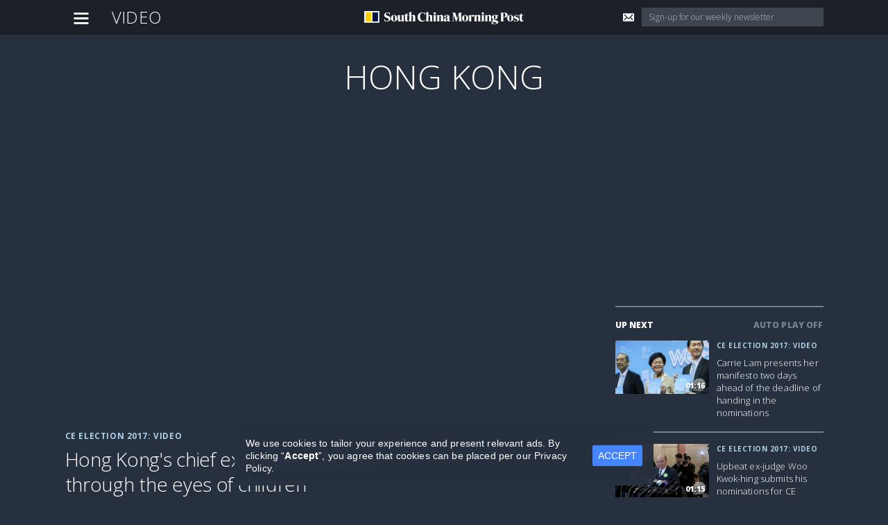

--- FILE ---
content_type: text/html; charset=utf-8
request_url: https://www.scmp.com/video/hong-kong/2080905/hong-kongs-chief-executive-election-through-eyes-children
body_size: 59341
content:
<!DOCTYPE html>
<html lang="">
<head>
  <link rel="preconnect" href="https://fonts.googleapis.com">
  <link rel="preconnect" href="https://fonts.gstatic.com" crossorigin>
  <link rel="preconnect" href="https://www.youtube.com">
  <link rel="stylesheet" href="https://fonts.googleapis.com/icon?family=Material+Icons|Open+Sans:300,700,800,600&display=swap">
  <script type='text/javascript'>var _sf_startpt=(new Date()).getTime()</script>
  <title>Hong Kong&#x27;s chief executive election through the eyes of children | South China Morning Post</title>
  <meta charset="utf-8">
  <meta http-equiv="X-UA-Compatible" content="IE=edge,chrome=1">
  <meta name="viewport" content="width=device-width, initial-scale=1, maximum-scale=1.0">

    <link rel="preload" as="document" href="https://www.youtube.com/embed/GYH9fJL3E0E">
    <link rel="preload" as="image" href="https://i.ytimg.com/vi_webp/GYH9fJL3E0E/maxresdefault.webp">

  <link rel="manifest" href="/video/assets/video-manifest.json" />
  <meta name="apple-mobile-web-app-title" content="Video">
  <meta name="application-name" content="Video">
  <link rel="apple-touch-icon-precomposed" href="/video/assets/images/home-icons/HScr_Video_1024.png" />
  <link rel="apple-touch-icon-precomposed" sizes="60x60" href="/video/assets/images/home-icons/HScr_Video_60x60.png" />
  <link rel="apple-touch-icon-precomposed" sizes="76x76" href="/video/assets/images/home-icons/HScr_Video_76x76.png" />
  <link rel="apple-touch-icon-precomposed" sizes="120x120" href="/video/assets/images/home-icons/HScr_Video_120x120.png" />
  <link rel="apple-touch-icon-precomposed" sizes="152x152" href="/video/assets/images/home-icons/HScr_Video_152x152.png" />
  <link rel="shortcut icon" href="/video/assets/images/favicon-16x.ico" type="image/vnd.microsoft.icon" />
  
  <link rel="dns-prefetch" href="//cdn.i-scmp.com" />
  <link rel="dns-prefetch" href="//cdn1.i-scmp.com" />
  <link rel="dns-prefetch" href="//cdn2.i-scmp.com" />
  <link rel="dns-prefetch" href="//cdn3.i-scmp.com" />
  <link rel="dns-prefetch" href="//cdn4.i-scmp.com" />
  
      <link rel="dns-prefetch" href="//mcdn.i-scmp.com" />
  <meta name="description" content="SCMP politics and education reporters Joyce Ng and Shirley Zhao speak with a class of Hong Kong primary school children about the coming chief executive election, what they think of the candidates,…" />
  <meta name="keywords" content="Hong Kong,CE election 2017: Video,Hong Kong&#39;s chief executive election through the eyes of children" />
  <meta name="news_keywords" content="Hong Kong,CE election 2017: Video,Hong Kong&#39;s chief executive election through the eyes of children" />
  <meta name="amp-google-client-id-api" content="googleanalytics" />
  <link rel="canonical" href="https://www.scmp.com/video/hong-kong/2080905/hong-kongs-chief-executive-election-through-eyes-children" />
  <meta name="cse_author" content="Ho Ting-shun, Aleksander Solum, Shanshan Kao, Thomas Yau, Joyce Ng, Shirley Zhao" />
  <meta name="cse_sectionname" content="Hong Kong" />
  <meta name="cse_topic" content="CE election 2017: Video" />
  <meta name="cse_uuid" content="5817c449-1e80-4e42-bfa5-913080555f2e" />
  <meta name="cse_type" content="Video" />
  <meta name="cse_mainimage" content="https://cdn4.i-scmp.com/sites/default/files/styles/652x446/public/video/thumbnail/ce_kids_1.jpg?itok=ltew2Q3S" />
  <meta name="cse_square_mainimage" content="https://cdn1.i-scmp.com/sites/default/files/styles/118x118/public/video/thumbnail/ce_kids_1.jpg?itok=LM7ECo_M" />
  <meta property="al:ios:url" content="scmp://video/hong-kong/2080905/hong-kongs-chief-executive-election-through-eyes-children?entity=node&amp;type=video&amp;id=2080905" />
  <meta property="al:ios:app_store_id" content="623201967" />
  <meta property="al:android:app_name" content="SCMP" />
  <meta property="al:android:package" content="com.scmp.newspulse" />
  <meta property="al:android:url" content="scmp://video/hong-kong/2080905/hong-kongs-chief-executive-election-through-eyes-children?entity=node&amp;type=video&amp;id=2080905" />
  <meta property="al:ios:app_name" content="SCMP" />
  <meta name="thumbnail_width" content="118" />
  <meta name="thumbnail_height" content="118" />
  <meta name="twitter:card" content="summary_large_image" />
  <meta name="twitter:site" content="@SCMPNews" />
  <meta name="twitter:title" content="Hong Kong&#39;s chief executive election through the eyes of children" />
  <meta name="twitter:description" content="SCMP politics and education reporters Joyce Ng and Shirley Zhao speak with a class of Hong Kong primary school children about the coming chief executive election, what they think of the candidates,…" />
  <meta name="twitter:image:src" content="https://cdn1.i-scmp.com/sites/default/files/styles/700x400/public/video/thumbnail/ce_kids_1.jpg?itok=tM6Mduwy" />
  <meta name="twitter:app:url:googleplay" content="scmp://video/hong-kong/2080905/hong-kongs-chief-executive-election-through-eyes-children?entity=node&amp;type=video&amp;id=2080905" />
  <meta name="twitter:app:url:iphone" content="scmp://video/hong-kong/2080905/hong-kongs-chief-executive-election-through-eyes-children?entity=node&amp;type=video&amp;id=2080905" />
  <meta name="twitter:app:name:iphone" content="SCMP" />
  <meta name="twitter:app:id:iphone" content="623201967" />
  <meta property="og:site_name" content="South China Morning Post" />
  <meta property="og:type" content="video" />
  <meta property="og:url" content="https://www.scmp.com/video/hong-kong/2080905/hong-kongs-chief-executive-election-through-eyes-children" />
  <meta property="og:title" content="Hong Kong&#39;s chief executive election through the eyes of children" />
  <meta property="og:article:author" content="Ho Ting-shun, Aleksander Solum, Shanshan Kao, Thomas Yau, Joyce Ng, Shirley Zhao" />
  <meta property="og:description" content="SCMP politics and education reporters Joyce Ng and Shirley Zhao speak with a class of Hong Kong primary school children about the coming chief executive election, what they think of the candidates,…" />
  <meta property="og:image" content="https://cdn2.i-scmp.com/sites/default/files/styles/og_image_scmp_generic/public/video/thumbnail/ce_kids_1.jpg?itok=IxG-gQuE" />
  <meta property="og:image:width" content="620" />
  <meta property="og:image:height" content="356" />
      <script type="application/ld+json">
      {"@context":"https://schema.org","@type":"WebPage","@id":"https://www.scmp.com/video/hong-kong/2080905/hong-kongs-chief-executive-election-through-eyes-children"}
      </script>
      <script type="application/ld+json">
      {"@context":"https://schema.org","@type":"Organization","name":"South China Morning Post","url":"https://www.scmp.com","logo":"https://www.scmp.com/images/publisher_logo.png?v=201805","contactPoint":{"@type":"ContactPoint","telephone":"+852-2680-8888","contactType":"customer support"},"sameAs":["https://www.facebook.com/southchinamorningpost","https://twitter.com/SCMPNews","https://www.youtube.com/user/scmp888","https://www.linkedin.com/company/south-china-morning-post","https://www.instagram.com/scmpnews","https://plus.google.com/b/109548181662196012156/+SouthChinaMorningPostSCMP"]}
      </script>
      <script type="application/ld+json">
      {"@context":"https://schema.org","@type":"VideoObject","name":"Hong Kong's chief executive election through the eyes of children","description":"SCMP politics and education reporters Joyce Ng and Shirley Zhao speak with a class of Hong Kong primary school children about the coming chief executive election, what they think of the candidates,…","thumbnailUrl":"https://cdn1.i-scmp.com/sites/default/files/styles/700x400/public/video/thumbnail/ce_kids_1.jpg?itok=tM6Mduwy","publisher":{"@type":"Organization","name":"South China Morning Post","logo":{"@type":"ImageObject","url":"https://www.scmp.com/images/publisher_logo.png?v=201805","width":"600","height":"60"}},"uploadDate":"2017-03-21T21:45:49+08:00","dateCreated":"2017-03-21T21:45:49+08:00","dateModified":"2017-04-11T16:35:56+08:00","datePublished":"2017-03-21T21:00:15+08:00","embedUrl":"https://www.youtube.com/embed/GYH9fJL3E0E","mainEntityOfPage":"https://www.scmp.com/video/hong-kong/2080905/hong-kongs-chief-executive-election-through-eyes-children","duration":"PT05M46S"}
      </script>
      <script type="application/ld+json">
      {"@context":"https://schema.org","@type":"BreadcrumbList","itemListElement":[{"@type":"ListItem","position":1,"item":{"@id":"https://www.scmp.com/video","name":"Video"}},{"@type":"ListItem","position":2,"item":{"@id":"https://www.scmp.com/video/hong-kong","name":"Hong Kong"}}]}
      </script>
    <script type="text/javascript">
      window.SCMPApp = window.SCMPApp || {};
      window.SCMPApp.settings = {"comment_action_window":2592000,"fb_social_appid":"282931841805811","fb_social_locale":"en_US","fboauth_id":"282931841805811","google_tag_container_id":"GTM-KC359G6","googleanalytics_account":"UA-6891676-1","scmp_aplus_tracking_enabled":1,"scmp_content_addthis_pubid":"ra-55f6352d1611ceff","scmp_rebranding_switch":1,"scmp_advert_gpt":{"network_code":"8134","com_prefix":"scmp/web","m_prefix":"mscmp/mobile","amp_prefix":"scmp/amp","app_prefix":"mscmp/apps","tablet_prefix":"mscmp/tablet","default_ad_unit":"","location":0,"m_location":0,"sra":1,"async":1,"collapse":1,"prebid":{"enable":false,"config":{"timeout":1500,"bidders":[{"bidder":"sovrn","params":{"tagid":"467649"},"targetSizes":["970x250"]},{"bidder":"appnexus","params":{"placementId":"11552990"},"targetSizes":["970x250"]},{"bidder":"criteo","params":{"zoneId":"1077815"},"targetSizes":["970x250,"]},{"bidder":"rubicon","params":{"accountId":"16912","siteId":"150206","zoneId":"712552"},"targetSizes":["970x250"]},{"bidder":"districtmDMX","params":{"id":"201360"},"targetSizes":["970x250"]},{"bidder":"appnexus","params":{"placementId":"11552985"},"targetSizes":["970x90"]},{"bidder":"districtmDMX","params":{"id":"201359"},"targetSizes":["970x90"]},{"bidder":"sovrn","params":{"tagid":"468681"},"targetSizes":["970x90"]},{"bidder":"criteo","params":{"zoneId":"1077816"},"targetSizes":["970x90"]},{"bidder":"rubicon","params":{"accountId":"16912","siteId":"150206","zoneId":"712552","sizes":[2]},"targetSizes":["970x90"]},{"bidder":"appnexus","params":{"placementId":"11531076"},"targetSizes":["300x250"]},{"bidder":"criteo","params":{"zoneId":"1077813"},"targetSizes":["300x250"]},{"bidder":"sovrn","params":{"tagid":"467644"},"targetSizes":["300x250"]},{"bidder":"rubicon","params":{"accountId":"16912","siteId":"150206","zoneId":"712552"},"targetSizes":["300x250"]},{"bidder":"districtmDMX","params":{"id":"201357"},"targetSizes":["300x250"]},{"bidder":"criteo","params":{"zoneId":"1077814"},"targetSizes":["301x251"]},{"bidder":"appnexus","params":{"placementId":"11552998"},"targetSizes":["301x251"]},{"bidder":"rubicon","params":{"accountId":"16912","siteId":"150206","zoneId":"712554","sizes":[15]},"targetSizes":["301x251"]},{"bidder":"sovrn","params":{"tagid":"501047"},"targetSizes":["301x251"]},{"bidder":"districtmDMX","params":{"id":"201358"},"targetSizes":["301x251"]}]}},"mdot_prebid":{"mdot_enable":true,"mdot_config":{"timeout":1700,"bidders":[{"bidder":"criteo","params":{"zoneId":"1077817"},"targetSizes":["300x250"]},{"bidder":"appnexus","params":{"placementId":"11645980"},"targetSizes":["300x250"]},{"bidder":"audienceNetwork","params":{"placementId":"1438459139526550_1557391834299946"},"targetSizes":["300x250"]},{"bidder":"sovrn","params":{"tagid":"467645"},"targetSizes":["300x250"]},{"bidder":"rubicon","params":{"accountId":"16912","siteId":"150208","zoneId":"712560","sizeid":[15]},"targetSizes":["300x250"]},{"bidder":"appnexus","params":{"placementId":"11645980"},"targetSizes":["300x250"]},{"bidder":"districtmDMX","params":{"id":"201361"},"targetSizes":["300x250"]},{"bidder":"appnexus","params":{"placementId":"12483486"},"targetSizes":["320x480"]},{"bidder":"rubicon","params":{"accountId":"16912","siteId":"150208","zoneId":"'712566","sizeid":[67]},"targetSizes":["320x480"]},{"bidder":"districtmDMX","params":{"id":"201362"},"targetSizes":["320x480"]},{"bidder":"appnexus","params":{"placementId":"12207664"},"targetSizes":["301x251"]},{"bidder":"rubicon","params":{"accountId":"16912","siteId":"150208","zoneId":"'712562","sizeid":[15]},"targetSizes":["301x251"]},{"bidder":"audienceNetwork","params":{"placementId":"1438459139526550_1559991667373296"},"targetSizes":["301x251"]},{"bidder":"criteo","params":{"zoneId":"1078256"},"targetSizes":["301x251"]},{"bidder":"sovrn","params":{"tagid":"467646"},"targetSizes":["301x251"]}]}},"comscore_dfp":{"enabled":1,"partner":"https://segment-data.zqtk.net/scmp-76x9","timeout":500,"iteration":500},"adomik":{"enabled":1}},"mdot_cdn_config":{"enabled":true,"hostname":"mcdn.i-scmp.com","protocol":"https","limited_extensions":""},"mdot_amp_config":{"enabled":true,"ttl":2592000,"outbrain":false,"defaultAdLayout":"fixed"},"shortname":"SCMP","scmp_films_tid":329005};
      // 
    </script>  <script async="async" src="https://securepubads.g.doubleclick.net/tag/js/gpt.js"></script>
  <script>
    window.googletag = window.googletag || {cmd: []};
    window.googlefc = window.googlefc || {};
    window.googlefc.callbackQueue = window.googlefc.callbackQueue || [];
  </script>  <script>
    window.pbjs = window.pbjs || { que: [] };
    window.pbjs.que = window.pbjs.que || [];
  </script>  <script>
var data = '[base64]/aXRvaz1WR1M2ajVraSZ2PTE2MzM1NTY2MjMiLCJzdHlsZV8yMDAweDc5MiI6Imh0dHBzOi8vY2RuMy5pLXNjbXAuY29tL3NpdGVzL2RlZmF1bHQvZmlsZXMvc3R5bGVzLzIwMDB4NzkyL3B1YmxpYy90b3BpY3MvMjAxNy8wMi8yOC9jZWVfNS5wbmc/[base64]/[base64]/[base64]/[base64]/[base64]/[base64]/[base64]/aXRvaz1xZGN5UUlpcCIsInN0eWxlX2xhbmRzY2FwZSI6Imh0dHBzOi8vY2RuMi5pLXNjbXAuY29tL3NpdGVzL2RlZmF1bHQvZmlsZXMvc3R5bGVzL2xhbmRzY2FwZS9wdWJsaWMvdmlkZW8vdGh1bWJuYWlsL2NlX2tpZHNfMS5qcGc/[base64]/[base64]/[base64]/[base64]/[base64]/aXRvaz1wVkt5b3RDaiIsInN0eWxlXzE0MHg4NyI6Imh0dHBzOi8vY2RuNC5pLXNjbXAuY29tL3NpdGVzL2RlZmF1bHQvZmlsZXMvc3R5bGVzLzE0MHg4Ny9wdWJsaWMvdmlkZW8vdGh1bWJuYWlsL2NlX2tpZHNfMS5qcGc/[base64]/[base64]/[base64]/[base64]/[base64]/[base64]/[base64]/[base64]/[base64]/aXRvaz1WR1M2ajVraSZ2PTE2MzM1NTY2MjMiLCJzdHlsZV8yMDAweDc5MiI6Imh0dHBzOi8vY2RuMy5pLXNjbXAuY29tL3NpdGVzL2RlZmF1bHQvZmlsZXMvc3R5bGVzLzIwMDB4NzkyL3B1YmxpYy90b3BpY3MvMjAxNy8wMi8yOC9jZWVfNS5wbmc/[base64]/[base64]/[base64]/[base64]/[base64]/[base64]/[base64]/aXRvaz1fN3JSdzRoaCZ2PTE0ODAzOTk5NzkiLCJzdHlsZV9wb3J0cmFpdCI6Imh0dHBzOi8vY2RuMy5pLXNjbXAuY29tL3NpdGVzL2RlZmF1bHQvZmlsZXMvc3R5bGVzL3BvcnRyYWl0L3B1YmxpYy92aWRlby90aHVtYm5haWwvMDNfMC5wbmc/[base64]/[base64]/[base64]/[base64]/[base64]/[base64]/[base64]/[base64]/aXRvaz1Ec2diUkxQUiIsInN0eWxlX3BvcnRyYWl0IjoiaHR0cHM6Ly9jZG4zLmktc2NtcC5jb20vc2l0ZXMvZGVmYXVsdC9maWxlcy9zdHlsZXMvcG9ydHJhaXQvcHVibGljL3RvcGljcy8yMDE3LzAyLzI4L2NlZS5wbmc/[base64]/[base64]/[base64]/[base64]/[base64]/[base64]/[base64]/[base64]/[base64]/[base64]/[base64]/[base64]/[base64]/[base64]/[base64]/[base64]/aXRvaz1ldVpQV0pIdSIsInN0eWxlXzMwMHgzMDAiOiJodHRwczovL2Nkbi5pLXNjbXAuY29tL3NpdGVzL2RlZmF1bHQvZmlsZXMvc3R5bGVzLzMwMHgzMDAvcHVibGljL2Q4L3RvcGljcy8yMDI0LzA3LzI2L0xldW5nLUNodW4teWluZy5qcGc/[base64]/aXRvaz1IQngxRXRNRSZ2PTE2MzM1NTY2MjMiLCJzdHlsZV9wb3J0cmFpdCI6Imh0dHBzOi8vY2RuNC5pLXNjbXAuY29tL3NpdGVzL2RlZmF1bHQvZmlsZXMvc3R5bGVzL3BvcnRyYWl0L3B1YmxpYy90b3BpY3MvMjAxNy8wMi8yOC9jZWVfNS5wbmc/[base64]/[base64]/[base64]/[base64]/[base64]/[base64]/[base64]/aXRvaz1VdERXOVZPcyIsInN0eWxlXzMwMHgzMDAiOiJodHRwczovL2NkbjMuaS1zY21wLmNvbS9zaXRlcy9kZWZhdWx0L2ZpbGVzL3N0eWxlcy8zMDB4MzAwL3B1YmxpYy90b3BpY3MvMjAxNy8wMi8yOC9sb2dvX2NlZTIwMTctMnhfMi5wbmc/[base64]/[base64]/[base64]/[base64]/aXRvaz1SSC1VZk9HViIsInN0eWxlXzY2MHgzODUiOiJodHRwczovL2NkbjMuaS1zY21wLmNvbS9zaXRlcy9kZWZhdWx0L2ZpbGVzL3N0eWxlcy82NjB4Mzg1L3B1YmxpYy92aWRlby90aHVtYm5haWwvY3lfbGV1bmdfMS5qcGc/aXRvaz01UXNJNlZObyIsInN0eWxlXzY1MHciOiJodHRwczovL2NkbjEuaS1zY21wLmNvbS9zaXRlcy9kZWZhdWx0L2ZpbGVzL3N0eWxlcy82NTB3L3B1YmxpYy92aWRlby90aHVtYm5haWwvY3lfbGV1bmdfMS5qcGc/aXRvaz1JeHJpamgyUSIsInN0eWxlXzY1Mng0NDYiOiJodHRwczovL2NkbjQuaS1zY21wLmNvbS9zaXRlcy9kZWZhdWx0L2ZpbGVzL3N0eWxlcy82NTJ4NDQ2L3B1YmxpYy92aWRlby90aHVtYm5haWwvY3lfbGV1bmdfMS5qcGc/aXRvaz1WTmhHVkpBRCIsInN0eWxlXzExOHgxMTgiOiJodHRwczovL2NkbjIuaS1zY21wLmNvbS9zaXRlcy9kZWZhdWx0L2ZpbGVzL3N0eWxlcy8xMTh4MTE4L3B1YmxpYy92aWRlby90aHVtYm5haWwvY3lfbGV1bmdfMS5qcGc/aXRvaz1adFZVQW9OVCIsInN0eWxlXzc2OHg3NjgiOiJodHRwczovL2NkbjMuaS1zY21wLmNvbS9zaXRlcy9kZWZhdWx0L2ZpbGVzL3N0eWxlcy83Njh4NzY4L3B1YmxpYy92aWRlby90aHVtYm5haWwvY3lfbGV1bmdfMS5qcGc/[base64]/[base64]/[base64]/[base64]/aXRvaz1qREctOTQ1ZCIsInN0eWxlXzE0MDB4MzIwIjoiaHR0cHM6Ly9jZG40Lmktc2NtcC5jb20vc2l0ZXMvZGVmYXVsdC9maWxlcy9zdHlsZXMvMTQwMHgzMjAvcHVibGljL3RvcGljcy8yMDE3LzAyLzI4L2NlZS5wbmc/[base64]/[base64]/[base64]/[base64]/[base64]/[base64]/[base64]/[base64]/[base64]/aXRvaz1sYm1UZDFoTiZ2PTE2MzM1NTY2MjMiLCJzdHlsZV8xNDAweDMyMCI6Imh0dHBzOi8vY2RuMi5pLXNjbXAuY29tL3NpdGVzL2RlZmF1bHQvZmlsZXMvc3R5bGVzLzE0MDB4MzIwL3B1YmxpYy90b3BpY3MvMjAxNy8wMi8yOC9jZWVfNS5wbmc/[base64]/[base64]/[base64]/[base64]/[base64]/[base64]/[base64]/aXRvaz1XREFzNE1oSCIsInN0eWxlXzIwMDB4NzkyIjoiaHR0cHM6Ly9jZG4yLmktc2NtcC5jb20vc2l0ZXMvZGVmYXVsdC9maWxlcy9zdHlsZXMvMjAwMHg3OTIvcHVibGljL3ZpZGVvL3RodW1ibmFpbC9kZWNfMTNfaGtfMC5qcGc/[base64]/[base64]/[base64]/[base64]/[base64]/[base64]/[base64]/aXRvaz1IQngxRXRNRSZ2PTE2MzM1NTY2MjMiLCJzdHlsZV9wb3J0cmFpdCI6Imh0dHBzOi8vY2RuNC5pLXNjbXAuY29tL3NpdGVzL2RlZmF1bHQvZmlsZXMvc3R5bGVzL3BvcnRyYWl0L3B1YmxpYy90b3BpY3MvMjAxNy8wMi8yOC9jZWVfNS5wbmc/[base64]/[base64]/[base64]/[base64]/[base64]/[base64]/[base64]/aXRvaz1VdERXOVZPcyIsInN0eWxlXzMwMHgzMDAiOiJodHRwczovL2NkbjMuaS1zY21wLmNvbS9zaXRlcy9kZWZhdWx0L2ZpbGVzL3N0eWxlcy8zMDB4MzAwL3B1YmxpYy90b3BpY3MvMjAxNy8wMi8yOC9sb2dvX2NlZTIwMTctMnhfMi5wbmc/[base64]/aXRvaz1rRVlURjV0TSIsInN0eWxlXzIwMDB4NzkyIjoiaHR0cHM6Ly9jZG40Lmktc2NtcC5jb20vc2l0ZXMvZGVmYXVsdC9maWxlcy9zdHlsZXMvMjAwMHg3OTIvcHVibGljL3ZpZGVvL3RodW1ibmFpbC9pcC5qcGc/[base64]/[base64]/[base64]/[base64]/[base64]/[base64]/[base64]/aXRvaz00alZ5YVJfcSZ2PTE2MzY4NTcxMTkiLCJzdHlsZV8yMDAweDc5MiI6Imh0dHBzOi8vY2RuMS5pLXNjbXAuY29tL3NpdGVzL2RlZmF1bHQvZmlsZXMvc3R5bGVzLzIwMDB4NzkyL3B1YmxpYy90b3BpY3MvMjAxNy8wMi8yOC9jZWVfMS5wbmc/[base64]/[base64]/[base64]/[base64]/[base64]/[base64]/[base64]/aXRvaz1WR1M2ajVraSZ2PTE2MzM1NTY2MjMiLCJzdHlsZV8yMDAweDc5MiI6Imh0dHBzOi8vY2RuMy5pLXNjbXAuY29tL3NpdGVzL2RlZmF1bHQvZmlsZXMvc3R5bGVzLzIwMDB4NzkyL3B1YmxpYy90b3BpY3MvMjAxNy8wMi8yOC9jZWVfNS5wbmc/[base64]/[base64]/[base64]/[base64]/[base64]/[base64]/[base64]/aXRvaz10Z0RINURLbyIsInN0eWxlX2xhbmRzY2FwZSI6Imh0dHBzOi8vY2RuMy5pLXNjbXAuY29tL3NpdGVzL2RlZmF1bHQvZmlsZXMvc3R5bGVzL2xhbmRzY2FwZS9wdWJsaWMvdmlkZW8vdGh1bWJuYWlsL3JlZ2luYV9pcC5qcGc/[base64]/[base64]/[base64]/[base64]/[base64]/aXRvaz01ZzB3RHNmLSIsInN0eWxlXzE0MHg4NyI6Imh0dHBzOi8vY2RuMi5pLXNjbXAuY29tL3NpdGVzL2RlZmF1bHQvZmlsZXMvc3R5bGVzLzE0MHg4Ny9wdWJsaWMvdmlkZW8vdGh1bWJuYWlsL3JlZ2luYV9pcC5qcGc/[base64]/[base64]/[base64]/[base64]/aXRvaz1tTThjUHNIeiZ2PTE2MzQwNTUxMTYiLCJzdHlsZV8xNDAweDMyMCI6Imh0dHBzOi8vY2RuNC5pLXNjbXAuY29tL3NpdGVzL2RlZmF1bHQvZmlsZXMvc3R5bGVzLzE0MDB4MzIwL3B1YmxpYy90b3BpY3MvMjAxNy8wMi8yOC9jZWVfMC5wbmc/[base64]/[base64]/[base64]/[base64]/[base64]/[base64]/[base64]/aXRvaz1USkhDaXUzQSIsInN0eWxlXzMwMHgzMDAiOiJodHRwczovL2Nkbi5pLXNjbXAuY29tL3NpdGVzL2RlZmF1bHQvZmlsZXMvc3R5bGVzLzMwMHgzMDAvcHVibGljL2Q4L3RvcGljcy8yMDI0LzA3LzI5L0NhcnJpZS1MYW1fNjAweDYwMC5qcGc/[base64]/[base64]/aXRvaz1sYm1UZDFoTiZ2PTE2MzM1NTY2MjMiLCJzdHlsZV8xNDAweDMyMCI6Imh0dHBzOi8vY2RuMi5pLXNjbXAuY29tL3NpdGVzL2RlZmF1bHQvZmlsZXMvc3R5bGVzLzE0MDB4MzIwL3B1YmxpYy90b3BpY3MvMjAxNy8wMi8yOC9jZWVfNS5wbmc/[base64]/[base64]/[base64]/[base64]/[base64]/[base64]/[base64]/aXRvaz1weXV5aTJVaCIsInN0eWxlXzE5MjB4MTA4MCI6Imh0dHBzOi8vY2RuMS5pLXNjbXAuY29tL3NpdGVzL2RlZmF1bHQvZmlsZXMvc3R5bGVzLzE5MjB4MTA4MC9wdWJsaWMvdmlkZW8vdGh1bWJuYWlsL2NhcnJpZWxhbV9yZXNpZ25hdGlvbi5qcGc/[base64]/[base64]/[base64]/[base64]/[base64]/[base64]/[base64]/[base64]/[base64]/[base64]/aXRvaz1IQngxRXRNRSZ2PTE2MzM1NTY2MjMiLCJzdHlsZV9wb3J0cmFpdCI6Imh0dHBzOi8vY2RuNC5pLXNjbXAuY29tL3NpdGVzL2RlZmF1bHQvZmlsZXMvc3R5bGVzL3BvcnRyYWl0L3B1YmxpYy90b3BpY3MvMjAxNy8wMi8yOC9jZWVfNS5wbmc/[base64]/[base64]/[base64]/[base64]/[base64]/[base64]/[base64]/aXRvaz1VdERXOVZPcyIsInN0eWxlXzMwMHgzMDAiOiJodHRwczovL2NkbjMuaS1zY21wLmNvbS9zaXRlcy9kZWZhdWx0L2ZpbGVzL3N0eWxlcy8zMDB4MzAwL3B1YmxpYy90b3BpY3MvMjAxNy8wMi8yOC9sb2dvX2NlZTIwMTctMnhfMi5wbmc/[base64]/[base64]/aXRvaz15MEZLbXVTeiIsInN0eWxlXzE0MDB4MzIwIjoiaHR0cHM6Ly9jZG4xLmktc2NtcC5jb20vc2l0ZXMvZGVmYXVsdC9maWxlcy9zdHlsZXMvMTQwMHgzMjAvcHVibGljL3ZpZGVvL3RodW1ibmFpbC9jYXJyaWVsYW1fbGl2ZS5qcGc/[base64]/[base64]/[base64]/[base64]/[base64]/[base64]/[base64]/[base64]/[base64]/aXRvaz03UmZoX0UxVSZ2PTE2MzY1MTczODEiLCJzdHlsZV8xNDAweDMyMCI6Imh0dHBzOi8vY2RuMS5pLXNjbXAuY29tL3NpdGVzL2RlZmF1bHQvZmlsZXMvc3R5bGVzLzE0MDB4MzIwL3B1YmxpYy90b3BpY3MvMjAxNy8wMi8yOC9jZWVfMi5wbmc/[base64]/[base64]/[base64]/[base64]/[base64]/[base64]/[base64]/[base64]/aXRvaz1WR1M2ajVraSZ2PTE2MzM1NTY2MjMiLCJzdHlsZV8yMDAweDc5MiI6Imh0dHBzOi8vY2RuMy5pLXNjbXAuY29tL3NpdGVzL2RlZmF1bHQvZmlsZXMvc3R5bGVzLzIwMDB4NzkyL3B1YmxpYy90b3BpY3MvMjAxNy8wMi8yOC9jZWVfNS5wbmc/[base64]/[base64]/[base64]/[base64]/[base64]/[base64]/[base64]/aXRvaz1QR1d5elBNLSIsInN0eWxlXzIwMDB4NzkyIjoiaHR0cHM6Ly9jZG4zLmktc2NtcC5jb20vc2l0ZXMvZGVmYXVsdC9maWxlcy9zdHlsZXMvMjAwMHg3OTIvcHVibGljL3ZpZGVvL3RodW1ibmFpbC90c2FuZy5qcGc/[base64]/[base64]/[base64]/[base64]/[base64]/[base64]/[base64]/[base64]/[base64]/[base64]/[base64]/aXRvaz1mS3lpQV9FSSZ2PTE2MzY4NDAyNDAiLCJzdHlsZV82NTB3IjoiaHR0cHM6Ly9jZG4uaS1zY21wLmNvbS9zaXRlcy9kZWZhdWx0L2ZpbGVzL3N0eWxlcy82NTB3L3B1YmxpYy9kOC90b3BpY3MvMjAxOS8wMy8xNC9jbnktYmFubmVyLTE0NDBfMi5qcGc/[base64]/[base64]/[base64]/[base64]/[base64]/[base64]/[base64]/aXRvaz1rYVEwN1d3USIsInN0eWxlXzY2MHgzODUiOiJodHRwczovL2NkbjIuaS1zY21wLmNvbS9zaXRlcy9kZWZhdWx0L2ZpbGVzL3N0eWxlcy82NjB4Mzg1L3B1YmxpYy90b3BpY3MvMjAxNi8wMS8yNi9jbnktYmFubmVyLTY1Mi5qcGc/aXRvaz0tcmdidVhfUSIsInN0eWxlXzY1MHciOiJodHRwczovL2NkbjIuaS1zY21wLmNvbS9zaXRlcy9kZWZhdWx0L2ZpbGVzL3N0eWxlcy82NTB3L3B1YmxpYy90b3BpY3MvMjAxNi8wMS8yNi9jbnktYmFubmVyLTY1Mi5qcGc/aXRvaz1YWUxUYmM3aCIsInN0eWxlXzY1Mng0NDYiOiJodHRwczovL2NkbjEuaS1zY21wLmNvbS9zaXRlcy9kZWZhdWx0L2ZpbGVzL3N0eWxlcy82NTJ4NDQ2L3B1YmxpYy90b3BpY3MvMjAxNi8wMS8yNi9jbnktYmFubmVyLTY1Mi5qcGc/aXRvaz1lZUVmMWE0VSIsInN0eWxlXzExOHgxMTgiOiJodHRwczovL2NkbjEuaS1zY21wLmNvbS9zaXRlcy9kZWZhdWx0L2ZpbGVzL3N0eWxlcy8xMTh4MTE4L3B1YmxpYy90b3BpY3MvMjAxNi8wMS8yNi9jbnktYmFubmVyLTY1Mi5qcGc/aXRvaz0tT201OUR6eiIsInN0eWxlXzc2OHg3NjgiOiJodHRwczovL2NkbjQuaS1zY21wLmNvbS9zaXRlcy9kZWZhdWx0L2ZpbGVzL3N0eWxlcy83Njh4NzY4L3B1YmxpYy90b3BpY3MvMjAxNi8wMS8yNi9jbnktYmFubmVyLTY1Mi5qcGc/[base64]/aXRvaz1yajlzcEtVLSIsInN0eWxlXzMwMHgzMDAiOiJodHRwczovL2NkbjIuaS1zY21wLmNvbS9zaXRlcy9kZWZhdWx0L2ZpbGVzL3N0eWxlcy8zMDB4MzAwL3B1YmxpYy90b3BpY3MvMjAxNi8wMS8yNi9jbnktYmFubmVyLTYyMC5wbmc/[base64]/aXRvaz1Ec2diUkxQUiIsInN0eWxlX3BvcnRyYWl0IjoiaHR0cHM6Ly9jZG4zLmktc2NtcC5jb20vc2l0ZXMvZGVmYXVsdC9maWxlcy9zdHlsZXMvcG9ydHJhaXQvcHVibGljL3RvcGljcy8yMDE3LzAyLzI4L2NlZS5wbmc/[base64]/[base64]/[base64]/[base64]/[base64]/[base64]/[base64]/aXRvaz1oUVJVRVN1LSZ2PTE2MzQwNTUxMTYiLCJzdHlsZV8yMDAweDc5MiI6Imh0dHBzOi8vY2RuMy5pLXNjbXAuY29tL3NpdGVzL2RlZmF1bHQvZmlsZXMvc3R5bGVzLzIwMDB4NzkyL3B1YmxpYy90b3BpY3MvMjAxNy8wMi8yOC9jZWVfMC5wbmc/[base64]/[base64]/[base64]/[base64]/[base64]/[base64]/[base64]/aXRvaz05Q2hvM2JJNSZ2PTE2MzY4NTcxMTkiLCJzdHlsZV9wb3J0cmFpdCI6Imh0dHBzOi8vY2RuMy5pLXNjbXAuY29tL3NpdGVzL2RlZmF1bHQvZmlsZXMvc3R5bGVzL3BvcnRyYWl0L3B1YmxpYy90b3BpY3MvMjAxNy8wMi8yOC9jZWVfMS5wbmc/[base64]/[base64]/[base64]/[base64]/[base64]/[base64]/[base64]/aXRvaz1QVUo1VE1iSCIsInN0eWxlXzMwMHgzMDAiOiJodHRwczovL2NkbjQuaS1zY21wLmNvbS9zaXRlcy9kZWZhdWx0L2ZpbGVzL3N0eWxlcy8zMDB4MzAwL3B1YmxpYy90b3BpY3MvMjAxNy8wMi8yOC9sb2dvX2NlZTIwMTctMnhfNC5wbmc/[base64]/aXRvaz1IZnV5c2oxRSZ2PTE2MzczNDExMzMiLCJzdHlsZV8yMDAweDc5MiI6Imh0dHBzOi8vY2RuMS5pLXNjbXAuY29tL3NpdGVzL2RlZmF1bHQvZmlsZXMvc3R5bGVzLzIwMDB4NzkyL3B1YmxpYy90b3BpY3MvMjAxNy8wMi8yOC9jZWVfMy5wbmc/[base64]/[base64]/[base64]/[base64]/[base64]/[base64]/[base64]/aXRvaz0tb2pfUUpqSiZ2PTE2MzY1MTczODEiLCJzdHlsZV9wb3J0cmFpdCI6Imh0dHBzOi8vY2RuMi5pLXNjbXAuY29tL3NpdGVzL2RlZmF1bHQvZmlsZXMvc3R5bGVzL3BvcnRyYWl0L3B1YmxpYy90b3BpY3MvMjAxNy8wMi8yOC9jZWVfMi5wbmc/[base64]/[base64]/[base64]/[base64]/[base64]/[base64]/[base64]/[base64]/aXRvaz1sYm1UZDFoTiZ2PTE2MzM1NTY2MjMiLCJzdHlsZV8xNDAweDMyMCI6Imh0dHBzOi8vY2RuMi5pLXNjbXAuY29tL3NpdGVzL2RlZmF1bHQvZmlsZXMvc3R5bGVzLzE0MDB4MzIwL3B1YmxpYy90b3BpY3MvMjAxNy8wMi8yOC9jZWVfNS5wbmc/[base64]/[base64]/[base64]/[base64]/[base64]/[base64]/[base64]/aXRvaz1hUWZlb0JDQyIsInN0eWxlXzIwMDB4NzkyIjoiaHR0cHM6Ly9jZG4zLmktc2NtcC5jb20vc2l0ZXMvZGVmYXVsdC9maWxlcy9zdHlsZXMvMjAwMHg3OTIvcHVibGljL3ZpZGVvL3RodW1ibmFpbC9zcHJpbmdfMC5qcGc/[base64]/[base64]/[base64]/[base64]/[base64]/[base64]/[base64]/[base64]/[base64]/aXRvaz1WR1M2ajVraSZ2PTE2MzM1NTY2MjMiLCJzdHlsZV8yMDAweDc5MiI6Imh0dHBzOi8vY2RuMy5pLXNjbXAuY29tL3NpdGVzL2RlZmF1bHQvZmlsZXMvc3R5bGVzLzIwMDB4NzkyL3B1YmxpYy90b3BpY3MvMjAxNy8wMi8yOC9jZWVfNS5wbmc/[base64]/[base64]/[base64]/[base64]/[base64]/[base64]/[base64]/aXRvaz1lanRHNlNkUyIsInN0eWxlX2xhbmRzY2FwZSI6Imh0dHBzOi8vY2RuNC5pLXNjbXAuY29tL3NpdGVzL2RlZmF1bHQvZmlsZXMvc3R5bGVzL2xhbmRzY2FwZS9wdWJsaWMvdmlkZW8vdGh1bWJuYWlsL2NhcnJpZWxhbS5qcGc/[base64]/[base64]/[base64]/[base64]/[base64]/aXRvaz14M2FQOV81eCIsInN0eWxlXzE0MHg4NyI6Imh0dHBzOi8vY2RuMi5pLXNjbXAuY29tL3NpdGVzL2RlZmF1bHQvZmlsZXMvc3R5bGVzLzE0MHg4Ny9wdWJsaWMvdmlkZW8vdGh1bWJuYWlsL2NhcnJpZWxhbS5qcGc/[base64]/[base64]/[base64]/aXRvaz1sYm1UZDFoTiZ2PTE2MzM1NTY2MjMiLCJzdHlsZV8xNDAweDMyMCI6Imh0dHBzOi8vY2RuMi5pLXNjbXAuY29tL3NpdGVzL2RlZmF1bHQvZmlsZXMvc3R5bGVzLzE0MDB4MzIwL3B1YmxpYy90b3BpY3MvMjAxNy8wMi8yOC9jZWVfNS5wbmc/[base64]/[base64]/[base64]/[base64]/[base64]/[base64]/[base64]/aXRvaz1fMHQwZkVFUCIsInN0eWxlXzE5MjB4MTA4MCI6Imh0dHBzOi8vY2RuMi5pLXNjbXAuY29tL3NpdGVzL2RlZmF1bHQvZmlsZXMvc3R5bGVzLzE5MjB4MTA4MC9wdWJsaWMvdmlkZW8vdGh1bWJuYWlsL2pvaG5fdHNhbmdfcGNfMC5qcGc/[base64]/[base64]/[base64]/[base64]/[base64]/[base64]/[base64]/[base64]/[base64]/[base64]/aXRvaz1IQngxRXRNRSZ2PTE2MzM1NTY2MjMiLCJzdHlsZV9wb3J0cmFpdCI6Imh0dHBzOi8vY2RuNC5pLXNjbXAuY29tL3NpdGVzL2RlZmF1bHQvZmlsZXMvc3R5bGVzL3BvcnRyYWl0L3B1YmxpYy90b3BpY3MvMjAxNy8wMi8yOC9jZWVfNS5wbmc/[base64]/[base64]/[base64]/[base64]/[base64]/[base64]/[base64]/aXRvaz1VdERXOVZPcyIsInN0eWxlXzMwMHgzMDAiOiJodHRwczovL2NkbjMuaS1zY21wLmNvbS9zaXRlcy9kZWZhdWx0L2ZpbGVzL3N0eWxlcy8zMDB4MzAwL3B1YmxpYy90b3BpY3MvMjAxNy8wMi8yOC9sb2dvX2NlZTIwMTctMnhfMi5wbmc/[base64]/aXRvaz0tWGRLYUJISCIsInN0eWxlX3BvcnRyYWl0IjoiaHR0cHM6Ly9jZG4yLmktc2NtcC5jb20vc2l0ZXMvZGVmYXVsdC9maWxlcy9zdHlsZXMvcG9ydHJhaXQvcHVibGljL3ZpZGVvL3RodW1ibmFpbC9mZWJfOV9oYWlyMC5qcGc/[base64]/[base64]/[base64]/[base64]/[base64]/[base64]/[base64]/[base64]/aXRvaz1Ec2diUkxQUiIsInN0eWxlX3BvcnRyYWl0IjoiaHR0cHM6Ly9jZG4zLmktc2NtcC5jb20vc2l0ZXMvZGVmYXVsdC9maWxlcy9zdHlsZXMvcG9ydHJhaXQvcHVibGljL3RvcGljcy8yMDE3LzAyLzI4L2NlZS5wbmc/[base64]/[base64]/[base64]/[base64]/[base64]/[base64]/[base64]/aXRvaz1IQngxRXRNRSZ2PTE2MzM1NTY2MjMiLCJzdHlsZV9wb3J0cmFpdCI6Imh0dHBzOi8vY2RuNC5pLXNjbXAuY29tL3NpdGVzL2RlZmF1bHQvZmlsZXMvc3R5bGVzL3BvcnRyYWl0L3B1YmxpYy90b3BpY3MvMjAxNy8wMi8yOC9jZWVfNS5wbmc/[base64]/[base64]/[base64]/[base64]/[base64]/[base64]/[base64]/aXRvaz1VdERXOVZPcyIsInN0eWxlXzMwMHgzMDAiOiJodHRwczovL2NkbjMuaS1zY21wLmNvbS9zaXRlcy9kZWZhdWx0L2ZpbGVzL3N0eWxlcy8zMDB4MzAwL3B1YmxpYy90b3BpY3MvMjAxNy8wMi8yOC9sb2dvX2NlZTIwMTctMnhfMi5wbmc/[base64]/[base64]/[base64]/[base64]/aXRvaz1TbnpVaERZTyIsInN0eWxlXzY2MHgzODUiOiJodHRwczovL2NkbjEuaS1zY21wLmNvbS9zaXRlcy9kZWZhdWx0L2ZpbGVzL3N0eWxlcy82NjB4Mzg1L3B1YmxpYy92aWRlby90aHVtYm5haWwvY2VfcmFjZS5qcGc/aXRvaz16WExmb0RXZiIsInN0eWxlXzY1MHciOiJodHRwczovL2NkbjEuaS1zY21wLmNvbS9zaXRlcy9kZWZhdWx0L2ZpbGVzL3N0eWxlcy82NTB3L3B1YmxpYy92aWRlby90aHVtYm5haWwvY2VfcmFjZS5qcGc/aXRvaz0yVV9CQm1EayIsInN0eWxlXzY1Mng0NDYiOiJodHRwczovL2NkbjIuaS1zY21wLmNvbS9zaXRlcy9kZWZhdWx0L2ZpbGVzL3N0eWxlcy82NTJ4NDQ2L3B1YmxpYy92aWRlby90aHVtYm5haWwvY2VfcmFjZS5qcGc/aXRvaz0tYzJoUnpTSSIsInN0eWxlXzExOHgxMTgiOiJodHRwczovL2NkbjEuaS1zY21wLmNvbS9zaXRlcy9kZWZhdWx0L2ZpbGVzL3N0eWxlcy8xMTh4MTE4L3B1YmxpYy92aWRlby90aHVtYm5haWwvY2VfcmFjZS5qcGc/aXRvaz0zMzJxNEZlayIsInN0eWxlXzc2OHg3NjgiOiJodHRwczovL2NkbjMuaS1zY21wLmNvbS9zaXRlcy9kZWZhdWx0L2ZpbGVzL3N0eWxlcy83Njh4NzY4L3B1YmxpYy92aWRlby90aHVtYm5haWwvY2VfcmFjZS5qcGc/[base64]/[base64]/[base64]/aXRvaz00alZ5YVJfcSZ2PTE2MzY4NTcxMTkiLCJzdHlsZV8yMDAweDc5MiI6Imh0dHBzOi8vY2RuMS5pLXNjbXAuY29tL3NpdGVzL2RlZmF1bHQvZmlsZXMvc3R5bGVzLzIwMDB4NzkyL3B1YmxpYy90b3BpY3MvMjAxNy8wMi8yOC9jZWVfMS5wbmc/[base64]/[base64]/[base64]/[base64]/[base64]/[base64]/[base64]/aXRvaz1WR1M2ajVraSZ2PTE2MzM1NTY2MjMiLCJzdHlsZV8yMDAweDc5MiI6Imh0dHBzOi8vY2RuMy5pLXNjbXAuY29tL3NpdGVzL2RlZmF1bHQvZmlsZXMvc3R5bGVzLzIwMDB4NzkyL3B1YmxpYy90b3BpY3MvMjAxNy8wMi8yOC9jZWVfNS5wbmc/[base64]/[base64]/[base64]/[base64]/[base64]/[base64]/[base64]/aXRvaz1odGdvLW5CcCIsInN0eWxlXzIwMDB4NzkyIjoiaHR0cHM6Ly9jZG40Lmktc2NtcC5jb20vc2l0ZXMvZGVmYXVsdC9maWxlcy9zdHlsZXMvMjAwMHg3OTIvcHVibGljL3ZpZGVvL3RodW1ibmFpbC9yZWdpbmFfMC5qcGc/[base64]/[base64]/[base64]/[base64]/[base64]/[base64]/[base64]/[base64]/aXRvaz1raEdmOGtxYiIsInN0eWxlXzUwMHg1MDAiOiJodHRwczovL2Nkbi5pLXNjbXAuY29tL3NpdGVzL2RlZmF1bHQvZmlsZXMvc3R5bGVzLzUwMHg1MDAvcHVibGljL2Q4L2ltYWdlcy9hdXRob3IvcGljLzIwMTkvMDkvMTgvYXV0aG9yX3NjbXBfMS5qcGc/[base64]/[base64]/aXRvaz1sYm1UZDFoTiZ2PTE2MzM1NTY2MjMiLCJzdHlsZV8xNDAweDMyMCI6Imh0dHBzOi8vY2RuMi5pLXNjbXAuY29tL3NpdGVzL2RlZmF1bHQvZmlsZXMvc3R5bGVzLzE0MDB4MzIwL3B1YmxpYy90b3BpY3MvMjAxNy8wMi8yOC9jZWVfNS5wbmc/[base64]/[base64]/[base64]/[base64]/[base64]/[base64]/[base64]/aXRvaz1idktHQ21UQiIsInN0eWxlXzIwMDB4NzkyIjoiaHR0cHM6Ly9jZG4xLmktc2NtcC5jb20vc2l0ZXMvZGVmYXVsdC9maWxlcy9zdHlsZXMvMjAwMHg3OTIvcHVibGljL3ZpZGVvL3RodW1ibmFpbC93b29fMC5qcGc/[base64]/[base64]/[base64]/[base64]/[base64]/[base64]/[base64]/aXRvaz1xbGJzMzNqNiIsInN0eWxlX3NxdWFyZSI6Imh0dHBzOi8vY2RuMy5pLXNjbXAuY29tL3NpdGVzL2RlZmF1bHQvZmlsZXMvc3R5bGVzL3NxdWFyZS9wdWJsaWMvaW1hZ2VzL2F1dGhvci9waWMvMjAxOC8wNC8wNC9hbGVrc18wMi5qcGc/[base64]/aXRvaz1WR1M2ajVraSZ2PTE2MzM1NTY2MjMiLCJzdHlsZV8yMDAweDc5MiI6Imh0dHBzOi8vY2RuMy5pLXNjbXAuY29tL3NpdGVzL2RlZmF1bHQvZmlsZXMvc3R5bGVzLzIwMDB4NzkyL3B1YmxpYy90b3BpY3MvMjAxNy8wMi8yOC9jZWVfNS5wbmc/[base64]/[base64]/[base64]/[base64]/[base64]/[base64]/[base64]/aXRvaz1vazNjU25DUiIsInN0eWxlX2xhbmRzY2FwZSI6Imh0dHBzOi8vY2RuNC5pLXNjbXAuY29tL3NpdGVzL2RlZmF1bHQvZmlsZXMvc3R5bGVzL2xhbmRzY2FwZS9wdWJsaWMvdmlkZW8vdGh1bWJuYWlsL2ZlYl8yOF9oay5qcGc/[base64]/[base64]/[base64]/[base64]/[base64]/aXRvaz1UdGw3X3NfdiIsInN0eWxlXzE0MHg4NyI6Imh0dHBzOi8vY2RuMS5pLXNjbXAuY29tL3NpdGVzL2RlZmF1bHQvZmlsZXMvc3R5bGVzLzE0MHg4Ny9wdWJsaWMvdmlkZW8vdGh1bWJuYWlsL2ZlYl8yOF9oay5qcGc/[base64]/[base64]/aXRvaz1WR1M2ajVraSZ2PTE2MzM1NTY2MjMiLCJzdHlsZV8yMDAweDc5MiI6Imh0dHBzOi8vY2RuMy5pLXNjbXAuY29tL3NpdGVzL2RlZmF1bHQvZmlsZXMvc3R5bGVzLzIwMDB4NzkyL3B1YmxpYy90b3BpY3MvMjAxNy8wMi8yOC9jZWVfNS5wbmc/[base64]/[base64]/[base64]/[base64]/[base64]/[base64]/[base64]/aXRvaz1xZGN5UUlpcCIsInN0eWxlX2xhbmRzY2FwZSI6Imh0dHBzOi8vY2RuMi5pLXNjbXAuY29tL3NpdGVzL2RlZmF1bHQvZmlsZXMvc3R5bGVzL2xhbmRzY2FwZS9wdWJsaWMvdmlkZW8vdGh1bWJuYWlsL2NlX2tpZHNfMS5qcGc/[base64]/[base64]/[base64]/[base64]/[base64]/aXRvaz1wVkt5b3RDaiIsInN0eWxlXzE0MHg4NyI6Imh0dHBzOi8vY2RuNC5pLXNjbXAuY29tL3NpdGVzL2RlZmF1bHQvZmlsZXMvc3R5bGVzLzE0MHg4Ny9wdWJsaWMvdmlkZW8vdGh1bWJuYWlsL2NlX2tpZHNfMS5qcGc/[base64]/[base64]/[base64]/[base64]/[base64]/[base64]/[base64]/[base64]/[base64]/aXRvaz1WR1M2ajVraSZ2PTE2MzM1NTY2MjMiLCJzdHlsZV8yMDAweDc5MiI6Imh0dHBzOi8vY2RuMy5pLXNjbXAuY29tL3NpdGVzL2RlZmF1bHQvZmlsZXMvc3R5bGVzLzIwMDB4NzkyL3B1YmxpYy90b3BpY3MvMjAxNy8wMi8yOC9jZWVfNS5wbmc/[base64]/[base64]/[base64]/[base64]/[base64]/[base64]/[base64]/[base64]/[base64]/aXRvaz1IQngxRXRNRSZ2PTE2MzM1NTY2MjMiLCJzdHlsZV9wb3J0cmFpdCI6Imh0dHBzOi8vY2RuNC5pLXNjbXAuY29tL3NpdGVzL2RlZmF1bHQvZmlsZXMvc3R5bGVzL3BvcnRyYWl0L3B1YmxpYy90b3BpY3MvMjAxNy8wMi8yOC9jZWVfNS5wbmc/[base64]/[base64]/[base64]/[base64]/[base64]/[base64]/[base64]/aXRvaz1VdERXOVZPcyIsInN0eWxlXzMwMHgzMDAiOiJodHRwczovL2NkbjMuaS1zY21wLmNvbS9zaXRlcy9kZWZhdWx0L2ZpbGVzL3N0eWxlcy8zMDB4MzAwL3B1YmxpYy90b3BpY3MvMjAxNy8wMi8yOC9sb2dvX2NlZTIwMTctMnhfMi5wbmc/[base64]/[base64]/aXRvaz1IWmR6dTdEZiIsInN0eWxlXzE0MDB4MzIwIjoiaHR0cHM6Ly9jZG40Lmktc2NtcC5jb20vc2l0ZXMvZGVmYXVsdC9maWxlcy9zdHlsZXMvMTQwMHgzMjAvcHVibGljL3ZpZGVvL3RodW1ibmFpbC9ncmFwaGljczNfMC5qcGc/[base64]/[base64]/[base64]/[base64]/[base64]/[base64]/[base64]/[base64]/[base64]/aXRvaz1sYm1UZDFoTiZ2PTE2MzM1NTY2MjMiLCJzdHlsZV8xNDAweDMyMCI6Imh0dHBzOi8vY2RuMi5pLXNjbXAuY29tL3NpdGVzL2RlZmF1bHQvZmlsZXMvc3R5bGVzLzE0MDB4MzIwL3B1YmxpYy90b3BpY3MvMjAxNy8wMi8yOC9jZWVfNS5wbmc/[base64]/[base64]/[base64]/[base64]/[base64]/[base64]/[base64]/aXRvaz0zWTNhd0N2WiIsInN0eWxlX3NxdWFyZSI6Imh0dHBzOi8vY2RuMS5pLXNjbXAuY29tL3NpdGVzL2RlZmF1bHQvZmlsZXMvc3R5bGVzL3NxdWFyZS9wdWJsaWMvdmlkZW8vdGh1bWJuYWlsL2NhbmRpZGF0ZXNfMC5qcGc/[base64]/[base64]/[base64]/[base64]/[base64]/[base64]/[base64]/aXRvaz1Ec2diUkxQUiIsInN0eWxlX3BvcnRyYWl0IjoiaHR0cHM6Ly9jZG4zLmktc2NtcC5jb20vc2l0ZXMvZGVmYXVsdC9maWxlcy9zdHlsZXMvcG9ydHJhaXQvcHVibGljL3RvcGljcy8yMDE3LzAyLzI4L2NlZS5wbmc/[base64]/[base64]/[base64]/[base64]/[base64]/[base64]/[base64]/aXRvaz1IQngxRXRNRSZ2PTE2MzM1NTY2MjMiLCJzdHlsZV9wb3J0cmFpdCI6Imh0dHBzOi8vY2RuNC5pLXNjbXAuY29tL3NpdGVzL2RlZmF1bHQvZmlsZXMvc3R5bGVzL3BvcnRyYWl0L3B1YmxpYy90b3BpY3MvMjAxNy8wMi8yOC9jZWVfNS5wbmc/[base64]/[base64]/[base64]/[base64]/[base64]/[base64]/[base64]/aXRvaz1VdERXOVZPcyIsInN0eWxlXzMwMHgzMDAiOiJodHRwczovL2NkbjMuaS1zY21wLmNvbS9zaXRlcy9kZWZhdWx0L2ZpbGVzL3N0eWxlcy8zMDB4MzAwL3B1YmxpYy90b3BpY3MvMjAxNy8wMi8yOC9sb2dvX2NlZTIwMTctMnhfMi5wbmc/[base64]/[base64]/aXRvaz1rT1ZfRVpaQyIsInN0eWxlXzE0MDB4MzIwIjoiaHR0cHM6Ly9jZG40Lmktc2NtcC5jb20vc2l0ZXMvZGVmYXVsdC9maWxlcy9zdHlsZXMvMTQwMHgzMjAvcHVibGljL3ZpZGVvL3RodW1ibmFpbC8yMDE3XzAzXzI2X2NlX3dlYl9yZS5qcGc/[base64]/[base64]/[base64]/[base64]/[base64]/[base64]/[base64]/[base64]/[base64]/[base64]/[base64]/[base64]/aXRvaz1qREctOTQ1ZCIsInN0eWxlXzE0MDB4MzIwIjoiaHR0cHM6Ly9jZG40Lmktc2NtcC5jb20vc2l0ZXMvZGVmYXVsdC9maWxlcy9zdHlsZXMvMTQwMHgzMjAvcHVibGljL3RvcGljcy8yMDE3LzAyLzI4L2NlZS5wbmc/[base64]/[base64]/[base64]/[base64]/[base64]/[base64]/[base64]/[base64]/[base64]/aXRvaz1sYm1UZDFoTiZ2PTE2MzM1NTY2MjMiLCJzdHlsZV8xNDAweDMyMCI6Imh0dHBzOi8vY2RuMi5pLXNjbXAuY29tL3NpdGVzL2RlZmF1bHQvZmlsZXMvc3R5bGVzLzE0MDB4MzIwL3B1YmxpYy90b3BpY3MvMjAxNy8wMi8yOC9jZWVfNS5wbmc/[base64]/[base64]/[base64]/[base64]/[base64]/[base64]/[base64]/aXRvaz1MVjVVeFg4UiIsInN0eWxlX3NxdWFyZSI6Imh0dHBzOi8vY2RuMi5pLXNjbXAuY29tL3NpdGVzL2RlZmF1bHQvZmlsZXMvc3R5bGVzL3NxdWFyZS9wdWJsaWMvdmlkZW8vdGh1bWJuYWlsL3NjbXBfMjZtYXIxNy5qcGc/[base64]/[base64]/[base64]/[base64]/[base64]/[base64]/[base64]/[base64]/[base64]/[base64]/[base64]/[base64]';
</script>
  <link href="/video/static/css/app.a3b235fe7b89afb1bdf86f2d6035bb6d.css" rel="stylesheet"></head>
  <body class="page-node node-type-node page-video page-video-2080905 comment-popup-enabled scmp-rebranding" >
    <noscript><iframe src="https://www.googletagmanager.com/ns.html?id=GTM-KC359G6"height="0" width="0" style="display:none;visibility:hidden"></iframe></noscript>
  <div id="app"></div>
  <!-- built files will be auto injected -->
  <script type="text/javascript" src="/video/static/js/manifest.387faf70a6dfe0aaa551.js"></script><script type="text/javascript" src="/video/static/js/vendor.b75479307d0f58401cbb.js"></script><script type="text/javascript" src="/video/static/js/app.c89719a57021351445da.js"></script><script>(function(){function c(){var b=a.contentDocument||a.contentWindow.document;if(b){var d=b.createElement('script');d.innerHTML="window.__CF$cv$params={r:'9c6eb13edb4634fc',t:'MTc2OTkyMDAwNS4wMDAwMDA='};var a=document.createElement('script');a.nonce='';a.src='/cdn-cgi/challenge-platform/scripts/jsd/main.js';document.getElementsByTagName('head')[0].appendChild(a);";b.getElementsByTagName('head')[0].appendChild(d)}}if(document.body){var a=document.createElement('iframe');a.height=1;a.width=1;a.style.position='absolute';a.style.top=0;a.style.left=0;a.style.border='none';a.style.visibility='hidden';document.body.appendChild(a);if('loading'!==document.readyState)c();else if(window.addEventListener)document.addEventListener('DOMContentLoaded',c);else{var e=document.onreadystatechange||function(){};document.onreadystatechange=function(b){e(b);'loading'!==document.readyState&&(document.onreadystatechange=e,c())}}}})();</script></body>
</html>

--- FILE ---
content_type: text/html; charset=utf-8
request_url: https://www.google.com/recaptcha/api2/aframe
body_size: 138
content:
<!DOCTYPE HTML><html><head><meta http-equiv="content-type" content="text/html; charset=UTF-8"></head><body><script nonce="Zi3cX-ZlUSHWkjFEmEr-zw">/** Anti-fraud and anti-abuse applications only. See google.com/recaptcha */ try{var clients={'sodar':'https://pagead2.googlesyndication.com/pagead/sodar?'};window.addEventListener("message",function(a){try{if(a.source===window.parent){var b=JSON.parse(a.data);var c=clients[b['id']];if(c){var d=document.createElement('img');d.src=c+b['params']+'&rc='+(localStorage.getItem("rc::a")?sessionStorage.getItem("rc::b"):"");window.document.body.appendChild(d);sessionStorage.setItem("rc::e",parseInt(sessionStorage.getItem("rc::e")||0)+1);localStorage.setItem("rc::h",'1769920014629');}}}catch(b){}});window.parent.postMessage("_grecaptcha_ready", "*");}catch(b){}</script></body></html>

--- FILE ---
content_type: text/css; charset=UTF-8
request_url: https://www.scmp.com/video/static/css/app.a3b235fe7b89afb1bdf86f2d6035bb6d.css
body_size: 31352
content:
/*!
* Vue Material v0.7.1
* Made with love by Marcos Moura
* Released under the MIT License.
*/.md-ink-ripple{pointer-events:none;overflow:hidden;position:absolute;top:0;right:0;bottom:0;left:0;-webkit-mask-image:radial-gradient(circle,#fff 100%,#000 0);transition:all .3s cubic-bezier(.55,0,.55,.2)}.md-ripple{position:absolute;background-color:currentColor;border-radius:50%;opacity:.2;transform:scale(0) translateZ(0);transition:none;will-change:background-color,opacity,transform,width,height,top,left}.md-ripple.md-active{animation:a 1s cubic-bezier(.25,.8,.25,1) forwards}.md-ripple.md-active.md-fadeout{opacity:0!important;transition:all .4s cubic-bezier(.25,.8,.25,1);transition-duration:.6s}@keyframes a{to{transform:scale(2.2) translateZ(0)}}html{height:100%;box-sizing:border-box}html *,html :after,html :before{box-sizing:inherit}body{min-height:100%;position:relative;-webkit-tap-highlight-color:transparent;-webkit-touch-callout:none;-webkit-text-size-adjust:100%;-ms-text-size-adjust:100%;-moz-osx-font-smoothing:grayscale;-webkit-font-smoothing:antialiased;color:rgba(0,0,0,.87);font-family:Roboto,Noto Sans,Noto,sans-serif}ul:not(.md-list)>li+li{margin-top:8px}audio,canvas,embed,iframe,img,object,svg,video{max-width:100%;font-style:italic;vertical-align:middle}audio:not(.md-image),canvas:not(.md-image),embed:not(.md-image),iframe:not(.md-image),img:not(.md-image),object:not(.md-image),svg:not(.md-image),video:not(.md-image){height:auto}[tabindex="-1"]:focus{outline:none!important}.md-scrollbar::-webkit-scrollbar,.md-scrollbar ::-webkit-scrollbar{width:10px;height:10px;box-shadow:inset 1px 1px 0 rgba(0,0,0,.12);transition:all .5s cubic-bezier(.35,0,.25,1);background-color:rgba(0,0,0,.05)}.md-scrollbar::-webkit-scrollbar:hover,.md-scrollbar ::-webkit-scrollbar:hover{box-shadow:inset 1px 1px 0 rgba(0,0,0,.054),inset 0 -1px 0 rgba(0,0,0,.038);background-color:rgba(0,0,0,.087)}.md-scrollbar::-webkit-scrollbar-button,.md-scrollbar ::-webkit-scrollbar-button{display:none}.md-scrollbar::-webkit-scrollbar-corner,.md-scrollbar ::-webkit-scrollbar-corner{background-color:transparent}.md-scrollbar::-webkit-scrollbar-thumb,.md-scrollbar ::-webkit-scrollbar-thumb{background-color:rgba(0,0,0,.26);box-shadow:inset 1px 1px 0 rgba(0,0,0,.054),inset 0 -1px 0 rgba(0,0,0,.087);transition:all .5s cubic-bezier(.35,0,.25,1)}.md-caption{font-size:12px;font-weight:400;letter-spacing:.02em;line-height:17px}.md-body-1,body{font-weight:400;line-height:20px}.md-body-1,.md-body-2,body{font-size:14px;letter-spacing:.01em}.md-body-2{font-weight:500;line-height:24px}.md-subheading{font-size:16px;font-weight:400;letter-spacing:.01em;line-height:24px}.md-title{font-size:20px;font-weight:500;letter-spacing:.005em;line-height:26px}.md-headline{font-size:24px;line-height:32px}.md-display-1,.md-headline{font-weight:400;letter-spacing:0}.md-display-1{font-size:34px;line-height:40px}.md-display-2{font-size:45px;font-weight:400;letter-spacing:0;line-height:48px}.md-display-3{font-size:56px;font-weight:400;letter-spacing:-.005em;line-height:58px}.md-display-4{font-size:112px;font-weight:300;letter-spacing:-.01em;line-height:112px}a:not(.md-button):not(.md-bottom-bar-item){text-decoration:none}a:not(.md-button):not(.md-bottom-bar-item):hover{text-decoration:underline}button:focus{outline:none}.md-avatar{width:40px;min-width:40px;height:40px;min-height:40px;margin:auto;display:inline-block;overflow:hidden;-webkit-user-select:none;-moz-user-select:none;-ms-user-select:none;user-select:none;position:relative;border-radius:40px;vertical-align:middle}.md-avatar.md-large{width:64px;min-width:64px;height:64px;min-height:64px;border-radius:64px}.md-avatar.md-large .md-icon{width:40px;min-width:40px;height:40px;min-height:40px;font-size:40px;line-height:40px}.md-avatar.md-avatar-icon{background-color:rgba(0,0,0,.38)}.md-avatar.md-avatar-icon .md-icon{color:#fff}.md-avatar .md-icon{position:absolute;top:50%;left:50%;transform:translate(-50%,-50%)}.md-avatar img{width:100%;height:100%;display:block}.md-avatar .md-ink-ripple{border-radius:50%}.md-avatar .md-ink-ripple .md-ripple.md-active{animation-duration:.9s}.md-avatar-tooltip.md-tooltip-top{margin-top:-8px}.md-avatar-tooltip.md-tooltip-right{margin-left:8px}.md-avatar-tooltip.md-tooltip-bottom{margin-top:8px}.md-avatar-tooltip.md-tooltip-left{margin-left:-8px}.md-backdrop{position:absolute;top:0;right:0;bottom:0;left:0;z-index:6;pointer-events:none;background-color:rgba(0,0,0,.54);transform:translateZ(0);opacity:0;transition:all .5s cubic-bezier(.35,0,.25,1)}.md-backdrop.md-active{opacity:1;pointer-events:auto}.md-backdrop.md-transparent{background:rgba(0,0,0,.005)}.md-bottom-bar{width:100%;min-width:100%;height:56px;-ms-flex-pack:center;justify-content:center;box-shadow:0 5px 5px -3px rgba(0,0,0,.2),0 8px 10px 1px rgba(0,0,0,.14),0 3px 14px 2px rgba(0,0,0,.12);transition:all .4s cubic-bezier(.25,.8,.25,1)}.md-bottom-bar,.md-bottom-bar-item{position:relative;display:-ms-flexbox;display:flex}.md-bottom-bar-item{max-width:168px;min-width:80px;height:100%;padding:8px 12px 10px;-ms-flex-flow:column nowrap;flex-flow:column nowrap;-ms-flex-align:center;align-items:center;-ms-flex-pack:justify;justify-content:space-between;-ms-flex:1;flex:1;cursor:pointer;border:none;background:transparent;transform:translateZ(0);color:currentColor;font-family:inherit;font-size:14px;line-height:1em;text-decoration:none}.md-bottom-bar-item.md-active{padding-top:6px}.md-bottom-bar-item.md-active .md-text{transform:scale(1) translateZ(0)}.md-bottom-bar-item.md-active .md-icon,.md-bottom-bar-item.md-active .md-text{color:currentColor}.md-bottom-bar-item[disabled]{opacity:.38}.md-bottom-bar.md-shift .md-bottom-bar-item{min-width:56px;max-width:96px;position:static;-ms-flex:1 1 32px;flex:1 1 32px;transition:.4s cubic-bezier(.25,.8,.25,1);transition-property:flex,min-width,max-width;transition-property:flex,min-width,max-width,-ms-flex}.md-bottom-bar.md-shift .md-bottom-bar-item .md-icon{transform:translate3d(0,8px,0)}.md-bottom-bar.md-shift .md-bottom-bar-item .md-text{opacity:0;transform:scale(1) translate3d(0,6px,0)}.md-bottom-bar.md-shift .md-bottom-bar-item.md-active{min-width:96px;max-width:168px;-ms-flex:1 1 72px;flex:1 1 72px}.md-bottom-bar.md-shift .md-bottom-bar-item.md-active .md-icon,.md-bottom-bar.md-shift .md-bottom-bar-item.md-active .md-text{opacity:1}.md-bottom-bar.md-shift .md-bottom-bar-item.md-active .md-icon{transform:scale(1) translateZ(0)}.md-bottom-bar.md-shift .md-bottom-bar-item.md-active .md-text{transform:scale(1) translate3d(0,2px,0)}.md-bottom-bar-item .md-text{transform:scale(.8571) translateY(2px);transition:all .4s cubic-bezier(.25,.8,.25,1),color .15s linear,opacity .15s linear}.md-bottom-bar-item .md-icon{transition:all .4s cubic-bezier(.25,.8,.25,1),color .15s linear}.md-button{min-width:88px;min-height:36px;margin:6px 8px;padding:0 16px;display:inline-block;position:relative;overflow:hidden;-webkit-user-select:none;-moz-user-select:none;-ms-user-select:none;user-select:none;cursor:pointer;background:none;border:0;border-radius:2px;transition:all .4s cubic-bezier(.25,.8,.25,1);color:currentColor;font-family:inherit;font-size:14px;font-style:inherit;font-variant:inherit;font-weight:500;letter-spacing:inherit;line-height:36px;text-align:center;text-transform:uppercase;text-decoration:none;vertical-align:top;white-space:nowrap}.md-button,.md-button:focus{outline:none}.md-button::-moz-focus-inner{border:0}.md-button:hover:not([disabled]):not(.md-raised){background-color:hsla(0,0%,60%,.2);text-decoration:none}.md-button:hover:not([disabled]).md-raised{background-color:rgba(0,0,0,.12)}.md-button:active:not([disabled]){background-color:hsla(0,0%,60%,.4)}.md-button.md-raised:not([disabled]){box-shadow:0 1px 5px rgba(0,0,0,.2),0 2px 2px rgba(0,0,0,.14),0 3px 1px -2px rgba(0,0,0,.12)}.md-button.md-dense{min-height:32px;line-height:32px;font-size:13px}.md-button.md-fab .md-icon,.md-button.md-icon-button .md-icon{position:absolute;top:1px;right:0;bottom:0;left:0}.md-button.md-icon-button{width:40px;min-width:40px;height:40px;margin:0 6px;padding:8px;border-radius:50%;line-height:24px}.md-button.md-icon-button:not([disabled]):hover{background:none}.md-button.md-icon-button.md-dense{width:32px;min-width:32px;height:32px;min-height:32px;padding:4px;line-height:32px}.md-button.md-icon-button .md-ink-ripple{border-radius:50%}.md-button.md-icon-button .md-ink-ripple .md-ripple{top:0!important;right:0!important;bottom:0!important;left:0!important}.md-button.md-icon-button .md-ripple.md-active{animation-duration:.9s}.md-button.md-fab{width:56px;height:56px;padding:0;min-width:0;overflow:hidden;box-shadow:0 1px 5px rgba(0,0,0,.2),0 2px 2px rgba(0,0,0,.14),0 3px 1px -2px rgba(0,0,0,.12);border-radius:56px;line-height:56px;background-clip:padding-box;transition:all .4s cubic-bezier(.25,.8,.25,1);transition-property:background-color,box-shadow,transform}.md-button.md-fab:focus,.md-button.md-fab:hover{box-shadow:0 3px 5px -1px rgba(0,0,0,.2),0 5px 8px rgba(0,0,0,.14),0 1px 14px rgba(0,0,0,.12)}.md-button.md-fab.md-mini{width:40px;height:40px;line-height:40px}.md-button.md-fab .md-ink-ripple{border-radius:56px}.md-button[disabled]{color:rgba(0,0,0,.26);cursor:default;pointer-events:none}.md-button[disabled].md-fab,.md-button[disabled].md-raised{background-color:rgba(0,0,0,.12)}.md-button[disabled].md-fab{box-shadow:none}.md-button:after{transition:all .4s cubic-bezier(.25,.8,.25,1)}.md-button .md-ink-ripple{border-radius:2px;background-clip:padding-box;overflow:hidden}.md-button.md-fab .md-icon,.md-button.md-icon-button .md-icon{display:block}.md-fab.md-fab-bottom-center,.md-fab.md-fab-bottom-left,.md-fab.md-fab-bottom-right,.md-fab.md-fab-top-center,.md-fab.md-fab-top-left,.md-fab.md-fab-top-right,.md-speed-dial.md-fab-bottom-center,.md-speed-dial.md-fab-bottom-left,.md-speed-dial.md-fab-bottom-right,.md-speed-dial.md-fab-top-center,.md-speed-dial.md-fab-top-left,.md-speed-dial.md-fab-top-right{margin:0;position:absolute;z-index:4}.md-fab.md-fab-top-left,.md-speed-dial.md-fab-top-left{top:24px;left:24px}.md-fab.md-fab-top-center,.md-speed-dial.md-fab-top-center{top:24px;left:50%;transform:translateX(-50%)}.md-fab.md-fab-top-right,.md-speed-dial.md-fab-top-right{top:24px;right:24px}.md-fab.md-fab-bottom-left,.md-speed-dial.md-fab-bottom-left{bottom:24px;left:24px}.md-fab.md-fab-bottom-center,.md-speed-dial.md-fab-bottom-center{bottom:24px;left:50%;transform:translateX(-50%)}.md-fab.md-fab-bottom-right,.md-speed-dial.md-fab-bottom-right{right:24px;bottom:24px}.md-button-tooltip.md-tooltip-top{margin-top:-8px}.md-button-tooltip.md-tooltip-right{margin-left:8px}.md-button-tooltip.md-tooltip-bottom{margin-top:8px}.md-button-tooltip.md-tooltip-left{margin-left:-8px}.md-button-toggle{width:auto;display:-ms-flexbox;display:flex}.md-button-toggle>.md-button{margin:0;overflow:hidden;border-width:1px 0 1px 1px;border-radius:0;text-align:center;text-overflow:ellipsis;white-space:nowrap}.md-button-toggle>.md-button:first-child{border-radius:2px 0 0 2px}.md-button-toggle>.md-button:last-child{border-right-width:1px;border-radius:0 2px 2px 0}.md-button-toggle>.md-button:not([disabled]){color:rgba(0,0,0,.54)}.md-button-toggle>.md-button:not([disabled]):hover:not(.md-toggle):not(.md-raised){background-color:hsla(0,0%,60%,.2);text-decoration:none}.md-button-toggle>.md-button .md-ink-ripple,.md-card{border-radius:2px}.md-card{overflow:auto;display:-ms-flexbox;display:flex;-ms-flex-direction:column;flex-direction:column;position:relative;z-index:1;box-shadow:0 1px 5px rgba(0,0,0,.2),0 2px 2px rgba(0,0,0,.14),0 3px 1px -2px rgba(0,0,0,.12)}.md-card.md-with-hover{cursor:pointer;transition:all .4s cubic-bezier(.25,.8,.25,1);transition-property:box-shadow}.md-card.md-with-hover:hover{z-index:2;box-shadow:0 5px 5px -3px rgba(0,0,0,.2),0 8px 10px 1px rgba(0,0,0,.14),0 3px 14px 2px rgba(0,0,0,.12)}.md-card .md-card-media{position:relative}.md-card .md-card-media.md-16-9{overflow:hidden}.md-card .md-card-media.md-16-9:before{width:100%;padding-top:56.25%;display:block;content:" "}.md-card .md-card-media.md-16-9 img{position:absolute;top:50%;right:0;left:0;transform:translateY(-50%)}.md-card .md-card-media.md-4-3{overflow:hidden}.md-card .md-card-media.md-4-3:before{width:100%;padding-top:75%;display:block;content:" "}.md-card .md-card-media.md-4-3 img{position:absolute;top:50%;right:0;left:0;transform:translateY(-50%)}.md-card .md-card-media.md-1-1{overflow:hidden}.md-card .md-card-media.md-1-1:before{width:100%;padding-top:100%;display:block;content:" "}.md-card .md-card-media.md-1-1 img{position:absolute;top:50%;right:0;left:0;transform:translateY(-50%)}.md-card .md-card-media+.md-card-header{padding-top:24px}.md-card .md-card-media+.md-card-content:last-child{padding-bottom:16px}.md-card .md-card-media img{width:100%}.md-card .md-card-header{padding:16px}.md-card .md-card-header:first-child>.md-card-header-text>.md-title:first-child,.md-card .md-card-header:first-child>.md-title:first-child{margin-top:8px}.md-card .md-card-header:last-child{margin-bottom:8px}.md-card .md-card-header.md-card-header-flex{display:-ms-flexbox;display:flex;-ms-flex-pack:justify;justify-content:space-between}.md-card .md-card-header+.md-card-content{padding-top:0}.md-card .md-card-header+.md-card-actions:not(:last-child){padding:0 8px}.md-card .md-card-header .md-avatar{margin-right:16px;float:left}.md-card .md-card-header .md-avatar~.md-title{font-size:14px}.md-card .md-card-header .md-avatar~.md-subhead,.md-card .md-card-header .md-avatar~.md-title{font-weight:500;line-height:20px}.md-card .md-card-header .md-button{margin:0}.md-card .md-card-header .md-button:last-child{margin-right:-4px}.md-card .md-card-header .md-button+.md-button{margin-left:8px}.md-card .md-card-header .md-card-header-text{-ms-flex:1;flex:1}.md-card .md-card-header .md-card-media{width:80px;-ms-flex:0 0 80px;flex:0 0 80px;height:80px;margin-left:16px}.md-card .md-card-header .md-card-media.md-medium{width:120px;-ms-flex:0 0 120px;flex:0 0 120px;height:120px}.md-card .md-card-header .md-card-media.md-big{width:160px;-ms-flex:0 0 160px;flex:0 0 160px;height:160px}.md-card .md-subhead,.md-card .md-subheading,.md-card .md-title{margin:0;font-weight:400}.md-card .md-subhead{opacity:.54;font-size:14px;letter-spacing:.01em;line-height:20px}.md-card .md-subhead+.md-title{margin-top:4px}.md-card .md-title{font-size:24px;letter-spacing:0;line-height:32px}.md-card .md-card-media-actions{padding:16px;display:-ms-flexbox;display:flex;-ms-flex-pack:justify;justify-content:space-between}.md-card .md-card-media-actions .md-card-media{max-width:240px;max-height:240px;-ms-flex:1;flex:1}.md-card .md-card-media-actions .md-card-actions{margin-left:16px;-ms-flex-direction:column;flex-direction:column;-ms-flex-pack:start;justify-content:flex-start;-ms-flex-align:center;align-items:center}.md-card .md-card-media-actions .md-card-actions .md-button+.md-button{margin:8px 0 0}.md-card .md-card-content{padding:16px;font-size:14px;line-height:22px}.md-card .md-card-content:last-child{padding-bottom:24px}.md-card .md-card-actions{padding:8px;display:-ms-flexbox;display:flex;-ms-flex-pack:end;justify-content:flex-end;-ms-flex-align:center;align-items:center}.md-card .md-card-actions .md-button{margin:0}.md-card .md-card-actions .md-button:first-child{margin-left:0}.md-card .md-card-actions .md-button:last-child{margin-right:0}.md-card .md-card-actions .md-button+.md-button{margin-left:4px}.md-card .md-card-area,.md-card>.md-card-area:not(:last-child){position:relative}.md-card>.md-card-area:not(:last-child):after{height:1px;position:absolute;bottom:0;content:" "}.md-card>.md-card-area:not(:last-child):not(.md-inset):after{right:0;left:0}.md-card>.md-card-area:not(:last-child).md-inset:after{right:16px;left:16px}.md-card .md-card-media-cover{position:relative;color:#fff}.md-card .md-card-media-cover.md-text-scrim .md-card-backdrop{position:absolute;top:0;right:0;bottom:0;left:0;z-index:1}.md-card .md-card-media-cover .md-card-area{position:absolute;right:0;bottom:0;left:0;z-index:2}.md-card .md-card-media-cover .md-card-header+.md-card-actions{padding-top:0}.md-card .md-card-media-cover .md-subhead{opacity:1}.md-card .md-card-expand{overflow:hidden}.md-card .md-card-expand.md-active [md-expand-trigger]{transform:rotate(180deg) translate3D(0,0,0)}.md-card .md-card-expand.md-active .md-card-content{margin-top:0!important;opacity:1}.md-card .md-card-expand .md-card-actions{padding-top:0;position:relative;z-index:2}.md-card .md-card-expand [md-expand-trigger]{transition:all .4s cubic-bezier(.25,.8,.25,1);will-change:transform}.md-card .md-card-expand .md-card-content{padding-top:4px;position:relative;z-index:1;opacity:0;transform:translate3D(0,0,0);transition:all .4s cubic-bezier(.25,.8,.25,1);will-change:margin}.md-checkbox{width:auto;margin:16px 8px 16px 0;display:-ms-inline-flexbox;display:inline-flex;position:relative}.md-checkbox .md-checkbox-container{width:20px;height:20px;position:relative;border-radius:2px;border:2px solid rgba(0,0,0,.54);transition:all .4s cubic-bezier(.25,.8,.25,1)}.md-checkbox .md-checkbox-container:focus{outline:none}.md-checkbox .md-checkbox-container:before{width:48px;height:48px;position:absolute;top:50%;left:50%;border-radius:50%;transform:translate(-50%,-50%);transition:all .3s cubic-bezier(.55,0,.55,.2);content:" "}.md-checkbox .md-checkbox-container:after{width:6px;height:13px;position:absolute;top:0;left:5px;border:2px solid #fff;border-top:0;border-left:0;opacity:0;transform:rotate(45deg) scale3D(.15,.15,1);transition:all .3s cubic-bezier(.55,0,.55,.2);content:" "}.md-checkbox .md-checkbox-container input{position:absolute;left:-999em}.md-checkbox .md-checkbox-container .md-ink-ripple{top:-16px;right:-16px;bottom:-16px;left:-16px;border-radius:50%;color:rgba(0,0,0,.54)}.md-checkbox .md-checkbox-container .md-ink-ripple .md-ripple{width:48px!important;height:48px!important;top:0!important;right:0!important;bottom:0!important;left:0!important}.md-checkbox .md-checkbox-label{height:20px;padding-left:8px;line-height:20px}.md-checkbox.md-checked .md-checkbox-container:after{opacity:1;transform:rotate(45deg) scale3D(1,1,1);transition:all .4s cubic-bezier(.25,.8,.25,1)}.md-chip{height:32px;padding:8px 12px;display:inline-block;border-radius:32px;transition:all .4s cubic-bezier(.25,.8,.25,1);font-size:13px;line-height:16px;white-space:nowrap}.md-chip.md-deletable{position:relative;padding-right:32px}.md-chip:active,.md-chip:focus{outline:none}.md-chip:active:not(.md-disabled),.md-chip:focus:not(.md-disabled){cursor:pointer;box-shadow:0 1px 5px rgba(0,0,0,.2),0 2px 2px rgba(0,0,0,.14),0 3px 1px -2px rgba(0,0,0,.12)}.md-chip.md-disabled .md-button{pointer-events:none;cursor:default}.md-chip .md-button.md-delete{width:24px;min-width:24px;height:24px;min-height:24px;margin:0;padding:0;position:absolute;top:4px;right:4px;border-radius:24px;transition:all .4s cubic-bezier(.25,.8,.25,1)}.md-chip .md-button.md-delete .md-icon{width:20px;min-width:20px;height:20px;min-height:20px;margin:0;font-size:20px}.md-chip .md-button.md-delete .md-ink-ripple{border-radius:32px}.md-chip .md-button.md-delete .md-ripple{opacity:.54}.md-chips .md-chip{margin-right:8px;margin-bottom:4px}.md-chips .md-input-container{min-height:54px;display:-ms-flexbox;display:flex;-ms-flex-wrap:wrap;flex-wrap:wrap}.md-chips .md-input{width:128px;-ms-flex:1;flex:1}.md-dialog-container{display:-ms-flexbox;display:flex;-ms-flex-flow:column;flex-flow:column;-ms-flex-pack:center;justify-content:center;-ms-flex-align:center;align-items:center;pointer-events:none;position:fixed;top:0;right:0;bottom:0;left:0;z-index:8}.md-dialog-container.md-active{pointer-events:auto}.md-dialog-container.md-active .md-dialog{opacity:1!important;transform:scale(1)!important;transition:all .4s cubic-bezier(.25,.8,.25,1);transition-property:opacity,transform}.md-dialog-backdrop{position:fixed;z-index:9}.md-dialog{min-width:280px;max-width:80%;max-height:80%;display:-ms-flexbox;display:flex;-ms-flex-flow:column;flex-flow:column;overflow:hidden;position:relative;z-index:10;outline:none;border-radius:2px;opacity:0;box-shadow:0 7px 9px -4px rgba(0,0,0,.2),0 14px 21px 2px rgba(0,0,0,.14),0 5px 26px 4px rgba(0,0,0,.12);transform:scale(.9,.85);transform-origin:center center;transition:opacity .4s cubic-bezier(.25,.8,.25,1),transform .4s cubic-bezier(.25,.8,.25,1) .05s;will-change:opacity,transform}.md-dialog.md-reference{transform-origin:top center}.md-dialog.md-transition-off{transition:none!important}.md-dialog p{margin:0}.md-dialog-title{margin-bottom:20px;padding:24px 24px 0}.md-dialog-content{padding:0 24px 24px;-ms-flex:1;flex:1;-ms-flex-preferred-size:auto;flex-basis:auto;overflow:auto;position:relative;background:linear-gradient(180deg,#fff,#fff 1px,transparent 0),linear-gradient(0deg,#fff,#fff 3px,transparent 0),linear-gradient(180deg,rgba(0,0,0,.12),rgba(0,0,0,.12) 1px,transparent 0),linear-gradient(0deg,rgba(0,0,0,.2) 1px,rgba(0,0,0,.2) 2px,transparent 0);background-attachment:local,local,scroll,scroll}.md-dialog-content:first-child{padding-top:24px}.md-dialog-content p:first-child:not(:only-child){margin-top:0}.md-dialog-content p:last-child:not(:only-child){margin-bottom:0}.md-dialog-body{margin:0 -24px;padding:0 24px;overflow:auto}.md-dialog-actions{min-height:52px;padding:8px 8px 8px 24px;display:-ms-flexbox;display:flex;-ms-flex-align:center;align-items:center;-ms-flex-pack:end;justify-content:flex-end;position:relative}.md-dialog-actions:before{height:1px;position:absolute;top:-1px;right:0;left:0;background-color:#fff;content:" "}.md-dialog-actions .md-button{min-width:64px;margin:0;padding:0 8px}.md-dialog-actions .md-button+.md-button{margin-left:8px}.md-divider{height:1px;margin:0;padding:0;display:block;border:0;background-color:rgba(0,0,0,.12)}.md-divider.md-inset{margin-left:72px}.md-file{display:-ms-flexbox;display:flex;-ms-flex:1;flex:1}.md-file input[type=file]{width:1px;height:1px;margin:-1px;padding:0;overflow:hidden;position:absolute;clip:rect(0 0 0 0);border:0}.md-file .md-icon{cursor:pointer}.md-icon{width:24px;min-width:24px;height:24px;min-height:24px;font-size:24px;margin:auto;display:-ms-inline-flexbox;display:inline-flex;-ms-flex-align:center;align-items:center;fill:currentColor;text-rendering:optimizeLegibility;vertical-align:middle}.md-icon.md-size-2x{width:48px;min-width:48px;height:48px;min-height:48px;font-size:48px}.md-icon.md-size-3x{width:72px;min-width:72px;height:72px;min-height:72px;font-size:72px}.md-icon.md-size-4x{width:96px;min-width:96px;height:96px;min-height:96px;font-size:96px}.md-icon.md-size-5x{width:120px;min-width:120px;height:120px;min-height:120px;font-size:120px}.md-icon svg{width:100%;height:100%}img.md-icon{-webkit-user-select:none;-moz-user-select:none;-ms-user-select:none;user-select:none;-webkit-user-drag:none}.md-image{opacity:0;filter:saturate(20%)}.md-image.md-black-output{filter:brightness(.4) saturate(20%)}.md-image.md-loaded{opacity:1;filter:saturate(100%);transition:opacity 1.1s cubic-bezier(.25,.8,.25,1),filter 2.2s cubic-bezier(.25,.8,.25,1) .3s}.md-input-container{width:100%;min-height:48px;margin:4px 0 24px;padding-top:16px;display:-ms-flexbox;display:flex;position:relative}.md-input-container:after{height:1px;right:0;bottom:0;background-color:rgba(0,0,0,.12);content:" "}.md-input-container:after,.md-input-container label{position:absolute;left:0;transition:all .4s cubic-bezier(.25,.8,.25,1)}.md-input-container label{top:23px;pointer-events:none;transition-duration:.3s;color:rgba(0,0,0,.54);font-size:16px;line-height:20px}.md-input-container input,.md-input-container textarea{width:100%;height:32px;padding:0;display:block;-ms-flex:1;flex:1;border:none;background:none;transition:all .4s cubic-bezier(.25,.8,.25,1);transition-property:font-size;color:rgba(0,0,0,.54);font-family:inherit;font-size:1px;line-height:32px}.md-input-container input:focus,.md-input-container textarea:focus{outline:none}.md-input-container input::-webkit-input-placeholder,.md-input-container textarea::-webkit-input-placeholder{color:rgba(0,0,0,.54);font-size:16px;text-shadow:none;-webkit-text-fill-color:initial}.md-input-container input~.md-icon:not(.md-icon-delete),.md-input-container textarea~.md-icon:not(.md-icon-delete){margin-left:12px}.md-input-container input~.md-icon:not(.md-icon-delete):after,.md-input-container textarea~.md-icon:not(.md-icon-delete):after{right:0;left:auto}.md-input-container textarea{min-height:32px;max-height:230px;padding:5px 0;resize:none;line-height:1.3em}.md-input-container .md-count,.md-input-container .md-error{height:20px;position:absolute;bottom:-22px;font-size:12px}.md-input-container .md-error{display:block!important;left:0;opacity:0;transform:translate3d(0,-8px,0);transition:all .3s cubic-bezier(.55,0,.55,.2)}.md-input-container .md-count{right:0}.md-input-container .md-icon:not(.md-icon-delete){margin:4px auto;color:rgba(0,0,0,.54);transition:all .4s cubic-bezier(.25,.8,.25,1)}.md-input-container .md-icon:not(.md-icon-delete):after{width:36px;height:2px;position:absolute;left:0;bottom:0;z-index:2;content:""}.md-input-container .md-icon:not(.md-icon-delete)~label{left:36px}.md-input-container .md-icon:not(.md-icon-delete)~.md-file,.md-input-container .md-icon:not(.md-icon-delete)~.md-input,.md-input-container .md-icon:not(.md-icon-delete)~.md-textarea{margin-left:12px}.md-input-container.md-input-placeholder label{pointer-events:auto;top:10px;opacity:0;font-size:12px}.md-input-container.md-input-placeholder input,.md-input-container.md-input-placeholder textarea{font-size:16px}.md-input-container.md-has-value label,.md-input-container.md-input-focused label{pointer-events:auto;top:0;opacity:1;font-size:12px}.md-input-container.md-has-value input,.md-input-container.md-has-value textarea,.md-input-container.md-input-focused input,.md-input-container.md-input-focused textarea{font-size:16px}.md-input-container.md-has-value input,.md-input-container.md-has-value textarea{color:rgba(0,0,0,.87)}.md-input-container.md-input-inline label{pointer-events:none}.md-input-container.md-input-inline.md-input-focused label{top:23px;font-size:16px}.md-input-container.md-input-inline.md-has-value label{opacity:0}.md-input-container.md-input-disabled:after{background:0 100% repeat-x;background-image:linear-gradient(90deg,rgba(0,0,0,.38),rgba(0,0,0,.38) 33%,transparent 0);background-size:4px 1px}.md-input-container.md-input-disabled input,.md-input-container.md-input-disabled label,.md-input-container.md-input-disabled textarea{color:rgba(0,0,0,.38)}.md-input-container.md-has-password.md-input-focused .md-toggle-password{color:rgba(0,0,0,.54)}.md-input-container.md-has-password .md-toggle-password{margin:0;position:absolute;right:0;bottom:-2px;color:rgba(0,0,0,.38)}.md-input-container.md-has-password .md-toggle-password .md-ink-ripple{color:rgba(0,0,0,.87)}.md-input-container.md-input-invalid .md-error{opacity:1;transform:translateZ(0)}.md-input-container.md-input-required label:after{position:absolute;top:2px;right:0;transform:translateX(calc(100% + 2px));content:"*";font-size:12px;line-height:1em;vertical-align:top}.md-input-container.md-has-select:hover .md-select:not(.md-disabled):after{color:rgba(0,0,0,.87)}.md-layout{display:-ms-flexbox;display:flex;-ms-flex-direction:row;flex-direction:row;-ms-flex-wrap:wrap;flex-wrap:wrap;-ms-flex:1;flex:1}.md-row{-ms-flex-direction:row;flex-direction:row}.md-column{-ms-flex-direction:column;flex-direction:column}.md-layout.md-container{width:100%;max-width:1200px}.md-layout.md-container.md-centered{margin:0 auto}.md-align-start{-ms-flex-pack:start;justify-content:flex-start}.md-align-center{-ms-flex-pack:center;justify-content:center}.md-align-end{-ms-flex-pack:end;justify-content:flex-end}.md-gutter:not(.md-column){margin-right:-12px;margin-left:-12px}.md-gutter:not(.md-column)>.md-layout{padding-right:12px;padding-left:12px}.md-gutter .md-column{margin-top:-12px;margin-bottom:-12px}.md-gutter .md-column>.md-layout{padding-top:12px;padding-bottom:12px}.md-gutter-8:not(.md-column){margin-right:-4px;margin-left:-4px}.md-gutter-8:not(.md-column)>.md-layout{padding-right:4px;padding-left:4px}.md-gutter-8 .md-column{margin-top:-4px;margin-bottom:-4px}.md-gutter-8 .md-column>.md-layout{padding-top:4px;padding-bottom:4px}.md-gutter-16:not(.md-column){margin-right:-8px;margin-left:-8px}.md-gutter-16:not(.md-column)>.md-layout{padding-right:8px;padding-left:8px}.md-gutter-16 .md-column{margin-top:-8px;margin-bottom:-8px}.md-gutter-16 .md-column>.md-layout{padding-top:8px;padding-bottom:8px}.md-gutter-24:not(.md-column){margin-right:-12px;margin-left:-12px}.md-gutter-24:not(.md-column)>.md-layout{padding-right:12px;padding-left:12px}.md-gutter-24 .md-column{margin-top:-12px;margin-bottom:-12px}.md-gutter-24 .md-column>.md-layout{padding-top:12px;padding-bottom:12px}.md-gutter-40:not(.md-column){margin-right:-20px;margin-left:-20px}.md-gutter-40:not(.md-column)>.md-layout{padding-right:20px;padding-left:20px}.md-gutter-40 .md-column{margin-top:-20px;margin-bottom:-20px}.md-gutter-40 .md-column>.md-layout{padding-top:20px;padding-bottom:20px}.md-flex{-ms-flex:1 1;flex:1 1}.md-flex-33{min-width:33.33333%;-ms-flex:0 1 33.33333%;flex:0 1 33.33333%}.md-flex-66{min-width:33.33333%;-ms-flex:0 1 66.66666%;flex:0 1 66.66666%}.md-flex-offset-33{margin-left:33.33333%}.md-flex-offset-66{margin-left:66.66666%}.md-flex-5{min-width:5%;-ms-flex:0 1 5%;flex:0 1 5%}.md-flex-offset-5{margin-left:5%}.md-flex-10{min-width:10%;-ms-flex:0 1 10%;flex:0 1 10%}.md-flex-offset-10{margin-left:10%}.md-flex-15{min-width:15%;-ms-flex:0 1 15%;flex:0 1 15%}.md-flex-offset-15{margin-left:15%}.md-flex-20{min-width:20%;-ms-flex:0 1 20%;flex:0 1 20%}.md-flex-offset-20{margin-left:20%}.md-flex-25{min-width:25%;-ms-flex:0 1 25%;flex:0 1 25%}.md-flex-offset-25{margin-left:25%}.md-flex-30{min-width:30%;-ms-flex:0 1 30%;flex:0 1 30%}.md-flex-offset-30{margin-left:30%}.md-flex-35{min-width:35%;-ms-flex:0 1 35%;flex:0 1 35%}.md-flex-offset-35{margin-left:35%}.md-flex-40{min-width:40%;-ms-flex:0 1 40%;flex:0 1 40%}.md-flex-offset-40{margin-left:40%}.md-flex-45{min-width:45%;-ms-flex:0 1 45%;flex:0 1 45%}.md-flex-offset-45{margin-left:45%}.md-flex-50{min-width:50%;-ms-flex:0 1 50%;flex:0 1 50%}.md-flex-offset-50{margin-left:50%}.md-flex-55{min-width:55%;-ms-flex:0 1 55%;flex:0 1 55%}.md-flex-offset-55{margin-left:55%}.md-flex-60{min-width:60%;-ms-flex:0 1 60%;flex:0 1 60%}.md-flex-offset-60{margin-left:60%}.md-flex-65{min-width:65%;-ms-flex:0 1 65%;flex:0 1 65%}.md-flex-offset-65{margin-left:65%}.md-flex-70{min-width:70%;-ms-flex:0 1 70%;flex:0 1 70%}.md-flex-offset-70{margin-left:70%}.md-flex-75{min-width:75%;-ms-flex:0 1 75%;flex:0 1 75%}.md-flex-offset-75{margin-left:75%}.md-flex-80{min-width:80%;-ms-flex:0 1 80%;flex:0 1 80%}.md-flex-offset-80{margin-left:80%}.md-flex-85{min-width:85%;-ms-flex:0 1 85%;flex:0 1 85%}.md-flex-offset-85{margin-left:85%}.md-flex-90{min-width:90%;-ms-flex:0 1 90%;flex:0 1 90%}.md-flex-offset-90{margin-left:90%}.md-flex-95{min-width:95%;-ms-flex:0 1 95%;flex:0 1 95%}.md-flex-offset-95{margin-left:95%}.md-flex-100{min-width:100%;-ms-flex:0 1 100%;flex:0 1 100%}.md-flex-offset-100{margin-left:100%}@media (max-width:944px){.md-gutter:not(.md-column){margin-right:-8px;margin-left:-8px}.md-gutter:not(.md-column)>.md-layout{padding-right:8px;padding-left:8px}.md-gutter .md-column{margin-top:-8px;margin-bottom:-8px}.md-gutter .md-column>.md-layout{padding-top:8px;padding-bottom:8px}.md-row-small{-ms-flex-direction:row;flex-direction:row}.md-column-small{-ms-flex-direction:column;flex-direction:column}.md-flex-small{-ms-flex:1 1;flex:1 1}.md-flex-small-33{min-width:33.33333%;-ms-flex:0 1 33.33333%;flex:0 1 33.33333%}.md-flex-small-66{min-width:33.33333%;-ms-flex:0 1 66.66666%;flex:0 1 66.66666%}.md-flex-offset-small-33{margin-left:33.33333%}.md-flex-offset-small-66{margin-left:66.66666%}.md-flex-small-5{min-width:5%;-ms-flex:0 1 5%;flex:0 1 5%}.md-flex-offset-small-5{margin-left:5%}.md-flex-small-10{min-width:10%;-ms-flex:0 1 10%;flex:0 1 10%}.md-flex-offset-small-10{margin-left:10%}.md-flex-small-15{min-width:15%;-ms-flex:0 1 15%;flex:0 1 15%}.md-flex-offset-small-15{margin-left:15%}.md-flex-small-20{min-width:20%;-ms-flex:0 1 20%;flex:0 1 20%}.md-flex-offset-small-20{margin-left:20%}.md-flex-small-25{min-width:25%;-ms-flex:0 1 25%;flex:0 1 25%}.md-flex-offset-small-25{margin-left:25%}.md-flex-small-30{min-width:30%;-ms-flex:0 1 30%;flex:0 1 30%}.md-flex-offset-small-30{margin-left:30%}.md-flex-small-35{min-width:35%;-ms-flex:0 1 35%;flex:0 1 35%}.md-flex-offset-small-35{margin-left:35%}.md-flex-small-40{min-width:40%;-ms-flex:0 1 40%;flex:0 1 40%}.md-flex-offset-small-40{margin-left:40%}.md-flex-small-45{min-width:45%;-ms-flex:0 1 45%;flex:0 1 45%}.md-flex-offset-small-45{margin-left:45%}.md-flex-small-50{min-width:50%;-ms-flex:0 1 50%;flex:0 1 50%}.md-flex-offset-small-50{margin-left:50%}.md-flex-small-55{min-width:55%;-ms-flex:0 1 55%;flex:0 1 55%}.md-flex-offset-small-55{margin-left:55%}.md-flex-small-60{min-width:60%;-ms-flex:0 1 60%;flex:0 1 60%}.md-flex-offset-small-60{margin-left:60%}.md-flex-small-65{min-width:65%;-ms-flex:0 1 65%;flex:0 1 65%}.md-flex-offset-small-65{margin-left:65%}.md-flex-small-70{min-width:70%;-ms-flex:0 1 70%;flex:0 1 70%}.md-flex-offset-small-70{margin-left:70%}.md-flex-small-75{min-width:75%;-ms-flex:0 1 75%;flex:0 1 75%}.md-flex-offset-small-75{margin-left:75%}.md-flex-small-80{min-width:80%;-ms-flex:0 1 80%;flex:0 1 80%}.md-flex-offset-small-80{margin-left:80%}.md-flex-small-85{min-width:85%;-ms-flex:0 1 85%;flex:0 1 85%}.md-flex-offset-small-85{margin-left:85%}.md-flex-small-90{min-width:90%;-ms-flex:0 1 90%;flex:0 1 90%}.md-flex-offset-small-90{margin-left:90%}.md-flex-small-95{min-width:95%;-ms-flex:0 1 95%;flex:0 1 95%}.md-flex-offset-small-95{margin-left:95%}.md-flex-small-100{min-width:100%;-ms-flex:0 1 100%;flex:0 1 100%}.md-flex-offset-small-100{margin-left:100%}.md-align-small-start{-ms-flex-pack:start;justify-content:flex-start}.md-align-small-center{-ms-flex-pack:center;justify-content:center}.md-align-small-end{-ms-flex-pack:end;justify-content:flex-end}.md-hide-small{display:none}}@media (min-width:1904px){.md-row-xlarge{-ms-flex-direction:row;flex-direction:row}.md-column-xlarge{-ms-flex-direction:column;flex-direction:column}.md-flex-xlarge{-ms-flex:1 1;flex:1 1}.md-flex-xlarge-33{min-width:33.33333%;-ms-flex:0 1 33.33333%;flex:0 1 33.33333%}.md-flex-xlarge-66{min-width:33.33333%;-ms-flex:0 1 66.66666%;flex:0 1 66.66666%}.md-flex-offset-xlarge-33{margin-left:33.33333%}.md-flex-offset-xlarge-66{margin-left:66.66666%}.md-flex-xlarge-5{min-width:5%;-ms-flex:0 1 5%;flex:0 1 5%}.md-flex-offset-xlarge-5{margin-left:5%}.md-flex-xlarge-10{min-width:10%;-ms-flex:0 1 10%;flex:0 1 10%}.md-flex-offset-xlarge-10{margin-left:10%}.md-flex-xlarge-15{min-width:15%;-ms-flex:0 1 15%;flex:0 1 15%}.md-flex-offset-xlarge-15{margin-left:15%}.md-flex-xlarge-20{min-width:20%;-ms-flex:0 1 20%;flex:0 1 20%}.md-flex-offset-xlarge-20{margin-left:20%}.md-flex-xlarge-25{min-width:25%;-ms-flex:0 1 25%;flex:0 1 25%}.md-flex-offset-xlarge-25{margin-left:25%}.md-flex-xlarge-30{min-width:30%;-ms-flex:0 1 30%;flex:0 1 30%}.md-flex-offset-xlarge-30{margin-left:30%}.md-flex-xlarge-35{min-width:35%;-ms-flex:0 1 35%;flex:0 1 35%}.md-flex-offset-xlarge-35{margin-left:35%}.md-flex-xlarge-40{min-width:40%;-ms-flex:0 1 40%;flex:0 1 40%}.md-flex-offset-xlarge-40{margin-left:40%}.md-flex-xlarge-45{min-width:45%;-ms-flex:0 1 45%;flex:0 1 45%}.md-flex-offset-xlarge-45{margin-left:45%}.md-flex-xlarge-50{min-width:50%;-ms-flex:0 1 50%;flex:0 1 50%}.md-flex-offset-xlarge-50{margin-left:50%}.md-flex-xlarge-55{min-width:55%;-ms-flex:0 1 55%;flex:0 1 55%}.md-flex-offset-xlarge-55{margin-left:55%}.md-flex-xlarge-60{min-width:60%;-ms-flex:0 1 60%;flex:0 1 60%}.md-flex-offset-xlarge-60{margin-left:60%}.md-flex-xlarge-65{min-width:65%;-ms-flex:0 1 65%;flex:0 1 65%}.md-flex-offset-xlarge-65{margin-left:65%}.md-flex-xlarge-70{min-width:70%;-ms-flex:0 1 70%;flex:0 1 70%}.md-flex-offset-xlarge-70{margin-left:70%}.md-flex-xlarge-75{min-width:75%;-ms-flex:0 1 75%;flex:0 1 75%}.md-flex-offset-xlarge-75{margin-left:75%}.md-flex-xlarge-80{min-width:80%;-ms-flex:0 1 80%;flex:0 1 80%}.md-flex-offset-xlarge-80{margin-left:80%}.md-flex-xlarge-85{min-width:85%;-ms-flex:0 1 85%;flex:0 1 85%}.md-flex-offset-xlarge-85{margin-left:85%}.md-flex-xlarge-90{min-width:90%;-ms-flex:0 1 90%;flex:0 1 90%}.md-flex-offset-xlarge-90{margin-left:90%}.md-flex-xlarge-95{min-width:95%;-ms-flex:0 1 95%;flex:0 1 95%}.md-flex-offset-xlarge-95{margin-left:95%}.md-flex-xlarge-100{min-width:100%;-ms-flex:0 1 100%;flex:0 1 100%}.md-flex-offset-xlarge-100{margin-left:100%}.md-align-xlarge-start{-ms-flex-pack:start;justify-content:flex-start}.md-align-xlarge-center{-ms-flex-pack:center;justify-content:center}.md-align-xlarge-end{-ms-flex-pack:end;justify-content:flex-end}.md-hide-xlarge{display:none}}@media (max-width:1903px){.md-row-large{-ms-flex-direction:row;flex-direction:row}.md-column-large{-ms-flex-direction:column;flex-direction:column}.md-flex-large{-ms-flex:1 1;flex:1 1}.md-flex-large-33{min-width:33.33333%;-ms-flex:0 1 33.33333%;flex:0 1 33.33333%}.md-flex-large-66{min-width:33.33333%;-ms-flex:0 1 66.66666%;flex:0 1 66.66666%}.md-flex-offset-large-33{margin-left:33.33333%}.md-flex-offset-large-66{margin-left:66.66666%}.md-flex-large-5{min-width:5%;-ms-flex:0 1 5%;flex:0 1 5%}.md-flex-offset-large-5{margin-left:5%}.md-flex-large-10{min-width:10%;-ms-flex:0 1 10%;flex:0 1 10%}.md-flex-offset-large-10{margin-left:10%}.md-flex-large-15{min-width:15%;-ms-flex:0 1 15%;flex:0 1 15%}.md-flex-offset-large-15{margin-left:15%}.md-flex-large-20{min-width:20%;-ms-flex:0 1 20%;flex:0 1 20%}.md-flex-offset-large-20{margin-left:20%}.md-flex-large-25{min-width:25%;-ms-flex:0 1 25%;flex:0 1 25%}.md-flex-offset-large-25{margin-left:25%}.md-flex-large-30{min-width:30%;-ms-flex:0 1 30%;flex:0 1 30%}.md-flex-offset-large-30{margin-left:30%}.md-flex-large-35{min-width:35%;-ms-flex:0 1 35%;flex:0 1 35%}.md-flex-offset-large-35{margin-left:35%}.md-flex-large-40{min-width:40%;-ms-flex:0 1 40%;flex:0 1 40%}.md-flex-offset-large-40{margin-left:40%}.md-flex-large-45{min-width:45%;-ms-flex:0 1 45%;flex:0 1 45%}.md-flex-offset-large-45{margin-left:45%}.md-flex-large-50{min-width:50%;-ms-flex:0 1 50%;flex:0 1 50%}.md-flex-offset-large-50{margin-left:50%}.md-flex-large-55{min-width:55%;-ms-flex:0 1 55%;flex:0 1 55%}.md-flex-offset-large-55{margin-left:55%}.md-flex-large-60{min-width:60%;-ms-flex:0 1 60%;flex:0 1 60%}.md-flex-offset-large-60{margin-left:60%}.md-flex-large-65{min-width:65%;-ms-flex:0 1 65%;flex:0 1 65%}.md-flex-offset-large-65{margin-left:65%}.md-flex-large-70{min-width:70%;-ms-flex:0 1 70%;flex:0 1 70%}.md-flex-offset-large-70{margin-left:70%}.md-flex-large-75{min-width:75%;-ms-flex:0 1 75%;flex:0 1 75%}.md-flex-offset-large-75{margin-left:75%}.md-flex-large-80{min-width:80%;-ms-flex:0 1 80%;flex:0 1 80%}.md-flex-offset-large-80{margin-left:80%}.md-flex-large-85{min-width:85%;-ms-flex:0 1 85%;flex:0 1 85%}.md-flex-offset-large-85{margin-left:85%}.md-flex-large-90{min-width:90%;-ms-flex:0 1 90%;flex:0 1 90%}.md-flex-offset-large-90{margin-left:90%}.md-flex-large-95{min-width:95%;-ms-flex:0 1 95%;flex:0 1 95%}.md-flex-offset-large-95{margin-left:95%}.md-flex-large-100{min-width:100%;-ms-flex:0 1 100%;flex:0 1 100%}.md-flex-offset-large-100{margin-left:100%}.md-align-large-start{-ms-flex-pack:start;justify-content:flex-start}.md-align-large-center{-ms-flex-pack:center;justify-content:center}.md-align-large-end{-ms-flex-pack:end;justify-content:flex-end}.md-hide-large{display:none}}@media (max-width:1264px){.md-row-medium{-ms-flex-direction:row;flex-direction:row}.md-column-medium{-ms-flex-direction:column;flex-direction:column}.md-flex-medium{-ms-flex:1 1;flex:1 1}.md-flex-medium-33{min-width:33.33333%;-ms-flex:0 1 33.33333%;flex:0 1 33.33333%}.md-flex-medium-66{min-width:33.33333%;-ms-flex:0 1 66.66666%;flex:0 1 66.66666%}.md-flex-offset-medium-33{margin-left:33.33333%}.md-flex-offset-medium-66{margin-left:66.66666%}.md-flex-medium-5{min-width:5%;-ms-flex:0 1 5%;flex:0 1 5%}.md-flex-offset-medium-5{margin-left:5%}.md-flex-medium-10{min-width:10%;-ms-flex:0 1 10%;flex:0 1 10%}.md-flex-offset-medium-10{margin-left:10%}.md-flex-medium-15{min-width:15%;-ms-flex:0 1 15%;flex:0 1 15%}.md-flex-offset-medium-15{margin-left:15%}.md-flex-medium-20{min-width:20%;-ms-flex:0 1 20%;flex:0 1 20%}.md-flex-offset-medium-20{margin-left:20%}.md-flex-medium-25{min-width:25%;-ms-flex:0 1 25%;flex:0 1 25%}.md-flex-offset-medium-25{margin-left:25%}.md-flex-medium-30{min-width:30%;-ms-flex:0 1 30%;flex:0 1 30%}.md-flex-offset-medium-30{margin-left:30%}.md-flex-medium-35{min-width:35%;-ms-flex:0 1 35%;flex:0 1 35%}.md-flex-offset-medium-35{margin-left:35%}.md-flex-medium-40{min-width:40%;-ms-flex:0 1 40%;flex:0 1 40%}.md-flex-offset-medium-40{margin-left:40%}.md-flex-medium-45{min-width:45%;-ms-flex:0 1 45%;flex:0 1 45%}.md-flex-offset-medium-45{margin-left:45%}.md-flex-medium-50{min-width:50%;-ms-flex:0 1 50%;flex:0 1 50%}.md-flex-offset-medium-50{margin-left:50%}.md-flex-medium-55{min-width:55%;-ms-flex:0 1 55%;flex:0 1 55%}.md-flex-offset-medium-55{margin-left:55%}.md-flex-medium-60{min-width:60%;-ms-flex:0 1 60%;flex:0 1 60%}.md-flex-offset-medium-60{margin-left:60%}.md-flex-medium-65{min-width:65%;-ms-flex:0 1 65%;flex:0 1 65%}.md-flex-offset-medium-65{margin-left:65%}.md-flex-medium-70{min-width:70%;-ms-flex:0 1 70%;flex:0 1 70%}.md-flex-offset-medium-70{margin-left:70%}.md-flex-medium-75{min-width:75%;-ms-flex:0 1 75%;flex:0 1 75%}.md-flex-offset-medium-75{margin-left:75%}.md-flex-medium-80{min-width:80%;-ms-flex:0 1 80%;flex:0 1 80%}.md-flex-offset-medium-80{margin-left:80%}.md-flex-medium-85{min-width:85%;-ms-flex:0 1 85%;flex:0 1 85%}.md-flex-offset-medium-85{margin-left:85%}.md-flex-medium-90{min-width:90%;-ms-flex:0 1 90%;flex:0 1 90%}.md-flex-offset-medium-90{margin-left:90%}.md-flex-medium-95{min-width:95%;-ms-flex:0 1 95%;flex:0 1 95%}.md-flex-offset-medium-95{margin-left:95%}.md-flex-medium-100{min-width:100%;-ms-flex:0 1 100%;flex:0 1 100%}.md-flex-offset-medium-100{margin-left:100%}.md-align-medium-start{-ms-flex-pack:start;justify-content:flex-start}.md-align-medium-center{-ms-flex-pack:center;justify-content:center}.md-align-medium-end{-ms-flex-pack:end;justify-content:flex-end}.md-hide-medium{display:none}}@media (max-width:600px){.md-row-xsmall{-ms-flex-direction:row;flex-direction:row}.md-column-xsmall{-ms-flex-direction:column;flex-direction:column}.md-flex-xsmall{-ms-flex:1 1;flex:1 1}.md-flex-xsmall-33{min-width:33.33333%;-ms-flex:0 1 33.33333%;flex:0 1 33.33333%}.md-flex-xsmall-66{min-width:33.33333%;-ms-flex:0 1 66.66666%;flex:0 1 66.66666%}.md-flex-offset-xsmall-33{margin-left:33.33333%}.md-flex-offset-xsmall-66{margin-left:66.66666%}.md-flex-xsmall-5{min-width:5%;-ms-flex:0 1 5%;flex:0 1 5%}.md-flex-offset-xsmall-5{margin-left:5%}.md-flex-xsmall-10{min-width:10%;-ms-flex:0 1 10%;flex:0 1 10%}.md-flex-offset-xsmall-10{margin-left:10%}.md-flex-xsmall-15{min-width:15%;-ms-flex:0 1 15%;flex:0 1 15%}.md-flex-offset-xsmall-15{margin-left:15%}.md-flex-xsmall-20{min-width:20%;-ms-flex:0 1 20%;flex:0 1 20%}.md-flex-offset-xsmall-20{margin-left:20%}.md-flex-xsmall-25{min-width:25%;-ms-flex:0 1 25%;flex:0 1 25%}.md-flex-offset-xsmall-25{margin-left:25%}.md-flex-xsmall-30{min-width:30%;-ms-flex:0 1 30%;flex:0 1 30%}.md-flex-offset-xsmall-30{margin-left:30%}.md-flex-xsmall-35{min-width:35%;-ms-flex:0 1 35%;flex:0 1 35%}.md-flex-offset-xsmall-35{margin-left:35%}.md-flex-xsmall-40{min-width:40%;-ms-flex:0 1 40%;flex:0 1 40%}.md-flex-offset-xsmall-40{margin-left:40%}.md-flex-xsmall-45{min-width:45%;-ms-flex:0 1 45%;flex:0 1 45%}.md-flex-offset-xsmall-45{margin-left:45%}.md-flex-xsmall-50{min-width:50%;-ms-flex:0 1 50%;flex:0 1 50%}.md-flex-offset-xsmall-50{margin-left:50%}.md-flex-xsmall-55{min-width:55%;-ms-flex:0 1 55%;flex:0 1 55%}.md-flex-offset-xsmall-55{margin-left:55%}.md-flex-xsmall-60{min-width:60%;-ms-flex:0 1 60%;flex:0 1 60%}.md-flex-offset-xsmall-60{margin-left:60%}.md-flex-xsmall-65{min-width:65%;-ms-flex:0 1 65%;flex:0 1 65%}.md-flex-offset-xsmall-65{margin-left:65%}.md-flex-xsmall-70{min-width:70%;-ms-flex:0 1 70%;flex:0 1 70%}.md-flex-offset-xsmall-70{margin-left:70%}.md-flex-xsmall-75{min-width:75%;-ms-flex:0 1 75%;flex:0 1 75%}.md-flex-offset-xsmall-75{margin-left:75%}.md-flex-xsmall-80{min-width:80%;-ms-flex:0 1 80%;flex:0 1 80%}.md-flex-offset-xsmall-80{margin-left:80%}.md-flex-xsmall-85{min-width:85%;-ms-flex:0 1 85%;flex:0 1 85%}.md-flex-offset-xsmall-85{margin-left:85%}.md-flex-xsmall-90{min-width:90%;-ms-flex:0 1 90%;flex:0 1 90%}.md-flex-offset-xsmall-90{margin-left:90%}.md-flex-xsmall-95{min-width:95%;-ms-flex:0 1 95%;flex:0 1 95%}.md-flex-offset-xsmall-95{margin-left:95%}.md-flex-xsmall-100{min-width:100%;-ms-flex:0 1 100%;flex:0 1 100%}.md-flex-offset-xsmall-100{margin-left:100%}.md-align-xsmall-start{-ms-flex-pack:start;justify-content:flex-start}.md-align-xsmall-center{-ms-flex-pack:center;justify-content:center}.md-align-xsmall-end{-ms-flex-pack:end;justify-content:flex-end}.md-hide-xsmall{display:none}}@media (min-width:1264px){.md-row-large-and-up{-ms-flex-direction:row;flex-direction:row}.md-column-large-and-up{-ms-flex-direction:column;flex-direction:column}.md-flex-large-and-up{-ms-flex:1 1;flex:1 1}.md-flex-large-and-up-33{min-width:33.33333%;-ms-flex:0 1 33.33333%;flex:0 1 33.33333%}.md-flex-large-and-up-66{min-width:33.33333%;-ms-flex:0 1 66.66666%;flex:0 1 66.66666%}.md-flex-offset-large-and-up-33{margin-left:33.33333%}.md-flex-offset-large-and-up-66{margin-left:66.66666%}.md-flex-large-and-up-5{min-width:5%;-ms-flex:0 1 5%;flex:0 1 5%}.md-flex-offset-large-and-up-5{margin-left:5%}.md-flex-large-and-up-10{min-width:10%;-ms-flex:0 1 10%;flex:0 1 10%}.md-flex-offset-large-and-up-10{margin-left:10%}.md-flex-large-and-up-15{min-width:15%;-ms-flex:0 1 15%;flex:0 1 15%}.md-flex-offset-large-and-up-15{margin-left:15%}.md-flex-large-and-up-20{min-width:20%;-ms-flex:0 1 20%;flex:0 1 20%}.md-flex-offset-large-and-up-20{margin-left:20%}.md-flex-large-and-up-25{min-width:25%;-ms-flex:0 1 25%;flex:0 1 25%}.md-flex-offset-large-and-up-25{margin-left:25%}.md-flex-large-and-up-30{min-width:30%;-ms-flex:0 1 30%;flex:0 1 30%}.md-flex-offset-large-and-up-30{margin-left:30%}.md-flex-large-and-up-35{min-width:35%;-ms-flex:0 1 35%;flex:0 1 35%}.md-flex-offset-large-and-up-35{margin-left:35%}.md-flex-large-and-up-40{min-width:40%;-ms-flex:0 1 40%;flex:0 1 40%}.md-flex-offset-large-and-up-40{margin-left:40%}.md-flex-large-and-up-45{min-width:45%;-ms-flex:0 1 45%;flex:0 1 45%}.md-flex-offset-large-and-up-45{margin-left:45%}.md-flex-large-and-up-50{min-width:50%;-ms-flex:0 1 50%;flex:0 1 50%}.md-flex-offset-large-and-up-50{margin-left:50%}.md-flex-large-and-up-55{min-width:55%;-ms-flex:0 1 55%;flex:0 1 55%}.md-flex-offset-large-and-up-55{margin-left:55%}.md-flex-large-and-up-60{min-width:60%;-ms-flex:0 1 60%;flex:0 1 60%}.md-flex-offset-large-and-up-60{margin-left:60%}.md-flex-large-and-up-65{min-width:65%;-ms-flex:0 1 65%;flex:0 1 65%}.md-flex-offset-large-and-up-65{margin-left:65%}.md-flex-large-and-up-70{min-width:70%;-ms-flex:0 1 70%;flex:0 1 70%}.md-flex-offset-large-and-up-70{margin-left:70%}.md-flex-large-and-up-75{min-width:75%;-ms-flex:0 1 75%;flex:0 1 75%}.md-flex-offset-large-and-up-75{margin-left:75%}.md-flex-large-and-up-80{min-width:80%;-ms-flex:0 1 80%;flex:0 1 80%}.md-flex-offset-large-and-up-80{margin-left:80%}.md-flex-large-and-up-85{min-width:85%;-ms-flex:0 1 85%;flex:0 1 85%}.md-flex-offset-large-and-up-85{margin-left:85%}.md-flex-large-and-up-90{min-width:90%;-ms-flex:0 1 90%;flex:0 1 90%}.md-flex-offset-large-and-up-90{margin-left:90%}.md-flex-large-and-up-95{min-width:95%;-ms-flex:0 1 95%;flex:0 1 95%}.md-flex-offset-large-and-up-95{margin-left:95%}.md-flex-large-and-up-100{min-width:100%;-ms-flex:0 1 100%;flex:0 1 100%}.md-flex-offset-large-and-up-100{margin-left:100%}.md-align-large-and-up-start{-ms-flex-pack:start;justify-content:flex-start}.md-align-large-and-up-center{-ms-flex-pack:center;justify-content:center}.md-align-large-and-up-end{-ms-flex-pack:end;justify-content:flex-end}.md-hide-large-and-up{display:none}}@media (min-width:944px){.md-row-medium-and-up{-ms-flex-direction:row;flex-direction:row}.md-column-medium-and-up{-ms-flex-direction:column;flex-direction:column}.md-flex-medium-and-up{-ms-flex:1 1;flex:1 1}.md-flex-medium-and-up-33{min-width:33.33333%;-ms-flex:0 1 33.33333%;flex:0 1 33.33333%}.md-flex-medium-and-up-66{min-width:33.33333%;-ms-flex:0 1 66.66666%;flex:0 1 66.66666%}.md-flex-offset-medium-and-up-33{margin-left:33.33333%}.md-flex-offset-medium-and-up-66{margin-left:66.66666%}.md-flex-medium-and-up-5{min-width:5%;-ms-flex:0 1 5%;flex:0 1 5%}.md-flex-offset-medium-and-up-5{margin-left:5%}.md-flex-medium-and-up-10{min-width:10%;-ms-flex:0 1 10%;flex:0 1 10%}.md-flex-offset-medium-and-up-10{margin-left:10%}.md-flex-medium-and-up-15{min-width:15%;-ms-flex:0 1 15%;flex:0 1 15%}.md-flex-offset-medium-and-up-15{margin-left:15%}.md-flex-medium-and-up-20{min-width:20%;-ms-flex:0 1 20%;flex:0 1 20%}.md-flex-offset-medium-and-up-20{margin-left:20%}.md-flex-medium-and-up-25{min-width:25%;-ms-flex:0 1 25%;flex:0 1 25%}.md-flex-offset-medium-and-up-25{margin-left:25%}.md-flex-medium-and-up-30{min-width:30%;-ms-flex:0 1 30%;flex:0 1 30%}.md-flex-offset-medium-and-up-30{margin-left:30%}.md-flex-medium-and-up-35{min-width:35%;-ms-flex:0 1 35%;flex:0 1 35%}.md-flex-offset-medium-and-up-35{margin-left:35%}.md-flex-medium-and-up-40{min-width:40%;-ms-flex:0 1 40%;flex:0 1 40%}.md-flex-offset-medium-and-up-40{margin-left:40%}.md-flex-medium-and-up-45{min-width:45%;-ms-flex:0 1 45%;flex:0 1 45%}.md-flex-offset-medium-and-up-45{margin-left:45%}.md-flex-medium-and-up-50{min-width:50%;-ms-flex:0 1 50%;flex:0 1 50%}.md-flex-offset-medium-and-up-50{margin-left:50%}.md-flex-medium-and-up-55{min-width:55%;-ms-flex:0 1 55%;flex:0 1 55%}.md-flex-offset-medium-and-up-55{margin-left:55%}.md-flex-medium-and-up-60{min-width:60%;-ms-flex:0 1 60%;flex:0 1 60%}.md-flex-offset-medium-and-up-60{margin-left:60%}.md-flex-medium-and-up-65{min-width:65%;-ms-flex:0 1 65%;flex:0 1 65%}.md-flex-offset-medium-and-up-65{margin-left:65%}.md-flex-medium-and-up-70{min-width:70%;-ms-flex:0 1 70%;flex:0 1 70%}.md-flex-offset-medium-and-up-70{margin-left:70%}.md-flex-medium-and-up-75{min-width:75%;-ms-flex:0 1 75%;flex:0 1 75%}.md-flex-offset-medium-and-up-75{margin-left:75%}.md-flex-medium-and-up-80{min-width:80%;-ms-flex:0 1 80%;flex:0 1 80%}.md-flex-offset-medium-and-up-80{margin-left:80%}.md-flex-medium-and-up-85{min-width:85%;-ms-flex:0 1 85%;flex:0 1 85%}.md-flex-offset-medium-and-up-85{margin-left:85%}.md-flex-medium-and-up-90{min-width:90%;-ms-flex:0 1 90%;flex:0 1 90%}.md-flex-offset-medium-and-up-90{margin-left:90%}.md-flex-medium-and-up-95{min-width:95%;-ms-flex:0 1 95%;flex:0 1 95%}.md-flex-offset-medium-and-up-95{margin-left:95%}.md-flex-medium-and-up-100{min-width:100%;-ms-flex:0 1 100%;flex:0 1 100%}.md-flex-offset-medium-and-up-100{margin-left:100%}.md-align-medium-and-up-start{-ms-flex-pack:start;justify-content:flex-start}.md-align-medium-and-up-center{-ms-flex-pack:center;justify-content:center}.md-align-medium-and-up-end{-ms-flex-pack:end;justify-content:flex-end}.md-hide-medium-and-up{display:none}}@media (min-width:660px){.md-row-small-and-up{-ms-flex-direction:row;flex-direction:row}.md-column-small-and-up{-ms-flex-direction:column;flex-direction:column}.md-flex-small-and-up{-ms-flex:1 1;flex:1 1}.md-flex-small-and-up-33{min-width:33.33333%;-ms-flex:0 1 33.33333%;flex:0 1 33.33333%}.md-flex-small-and-up-66{min-width:33.33333%;-ms-flex:0 1 66.66666%;flex:0 1 66.66666%}.md-flex-offset-small-and-up-33{margin-left:33.33333%}.md-flex-offset-small-and-up-66{margin-left:66.66666%}.md-flex-small-and-up-5{min-width:5%;-ms-flex:0 1 5%;flex:0 1 5%}.md-flex-offset-small-and-up-5{margin-left:5%}.md-flex-small-and-up-10{min-width:10%;-ms-flex:0 1 10%;flex:0 1 10%}.md-flex-offset-small-and-up-10{margin-left:10%}.md-flex-small-and-up-15{min-width:15%;-ms-flex:0 1 15%;flex:0 1 15%}.md-flex-offset-small-and-up-15{margin-left:15%}.md-flex-small-and-up-20{min-width:20%;-ms-flex:0 1 20%;flex:0 1 20%}.md-flex-offset-small-and-up-20{margin-left:20%}.md-flex-small-and-up-25{min-width:25%;-ms-flex:0 1 25%;flex:0 1 25%}.md-flex-offset-small-and-up-25{margin-left:25%}.md-flex-small-and-up-30{min-width:30%;-ms-flex:0 1 30%;flex:0 1 30%}.md-flex-offset-small-and-up-30{margin-left:30%}.md-flex-small-and-up-35{min-width:35%;-ms-flex:0 1 35%;flex:0 1 35%}.md-flex-offset-small-and-up-35{margin-left:35%}.md-flex-small-and-up-40{min-width:40%;-ms-flex:0 1 40%;flex:0 1 40%}.md-flex-offset-small-and-up-40{margin-left:40%}.md-flex-small-and-up-45{min-width:45%;-ms-flex:0 1 45%;flex:0 1 45%}.md-flex-offset-small-and-up-45{margin-left:45%}.md-flex-small-and-up-50{min-width:50%;-ms-flex:0 1 50%;flex:0 1 50%}.md-flex-offset-small-and-up-50{margin-left:50%}.md-flex-small-and-up-55{min-width:55%;-ms-flex:0 1 55%;flex:0 1 55%}.md-flex-offset-small-and-up-55{margin-left:55%}.md-flex-small-and-up-60{min-width:60%;-ms-flex:0 1 60%;flex:0 1 60%}.md-flex-offset-small-and-up-60{margin-left:60%}.md-flex-small-and-up-65{min-width:65%;-ms-flex:0 1 65%;flex:0 1 65%}.md-flex-offset-small-and-up-65{margin-left:65%}.md-flex-small-and-up-70{min-width:70%;-ms-flex:0 1 70%;flex:0 1 70%}.md-flex-offset-small-and-up-70{margin-left:70%}.md-flex-small-and-up-75{min-width:75%;-ms-flex:0 1 75%;flex:0 1 75%}.md-flex-offset-small-and-up-75{margin-left:75%}.md-flex-small-and-up-80{min-width:80%;-ms-flex:0 1 80%;flex:0 1 80%}.md-flex-offset-small-and-up-80{margin-left:80%}.md-flex-small-and-up-85{min-width:85%;-ms-flex:0 1 85%;flex:0 1 85%}.md-flex-offset-small-and-up-85{margin-left:85%}.md-flex-small-and-up-90{min-width:90%;-ms-flex:0 1 90%;flex:0 1 90%}.md-flex-offset-small-and-up-90{margin-left:90%}.md-flex-small-and-up-95{min-width:95%;-ms-flex:0 1 95%;flex:0 1 95%}.md-flex-offset-small-and-up-95{margin-left:95%}.md-flex-small-and-up-100{min-width:100%;-ms-flex:0 1 100%;flex:0 1 100%}.md-flex-offset-small-and-up-100{margin-left:100%}.md-align-small-and-up-start{-ms-flex-pack:start;justify-content:flex-start}.md-align-small-and-up-center{-ms-flex-pack:center;justify-content:center}.md-align-small-and-up-end{-ms-flex-pack:end;justify-content:flex-end}.md-hide-small-and-up{display:none}}@media (min-width:300px){.md-row-xsmall-and-up{-ms-flex-direction:row;flex-direction:row}.md-column-xsmall-and-up{-ms-flex-direction:column;flex-direction:column}.md-flex-xsmall-and-up{-ms-flex:1 1;flex:1 1}.md-flex-xsmall-and-up-33{min-width:33.33333%;-ms-flex:0 1 33.33333%;flex:0 1 33.33333%}.md-flex-xsmall-and-up-66{min-width:33.33333%;-ms-flex:0 1 66.66666%;flex:0 1 66.66666%}.md-flex-offset-xsmall-and-up-33{margin-left:33.33333%}.md-flex-offset-xsmall-and-up-66{margin-left:66.66666%}.md-flex-xsmall-and-up-5{min-width:5%;-ms-flex:0 1 5%;flex:0 1 5%}.md-flex-offset-xsmall-and-up-5{margin-left:5%}.md-flex-xsmall-and-up-10{min-width:10%;-ms-flex:0 1 10%;flex:0 1 10%}.md-flex-offset-xsmall-and-up-10{margin-left:10%}.md-flex-xsmall-and-up-15{min-width:15%;-ms-flex:0 1 15%;flex:0 1 15%}.md-flex-offset-xsmall-and-up-15{margin-left:15%}.md-flex-xsmall-and-up-20{min-width:20%;-ms-flex:0 1 20%;flex:0 1 20%}.md-flex-offset-xsmall-and-up-20{margin-left:20%}.md-flex-xsmall-and-up-25{min-width:25%;-ms-flex:0 1 25%;flex:0 1 25%}.md-flex-offset-xsmall-and-up-25{margin-left:25%}.md-flex-xsmall-and-up-30{min-width:30%;-ms-flex:0 1 30%;flex:0 1 30%}.md-flex-offset-xsmall-and-up-30{margin-left:30%}.md-flex-xsmall-and-up-35{min-width:35%;-ms-flex:0 1 35%;flex:0 1 35%}.md-flex-offset-xsmall-and-up-35{margin-left:35%}.md-flex-xsmall-and-up-40{min-width:40%;-ms-flex:0 1 40%;flex:0 1 40%}.md-flex-offset-xsmall-and-up-40{margin-left:40%}.md-flex-xsmall-and-up-45{min-width:45%;-ms-flex:0 1 45%;flex:0 1 45%}.md-flex-offset-xsmall-and-up-45{margin-left:45%}.md-flex-xsmall-and-up-50{min-width:50%;-ms-flex:0 1 50%;flex:0 1 50%}.md-flex-offset-xsmall-and-up-50{margin-left:50%}.md-flex-xsmall-and-up-55{min-width:55%;-ms-flex:0 1 55%;flex:0 1 55%}.md-flex-offset-xsmall-and-up-55{margin-left:55%}.md-flex-xsmall-and-up-60{min-width:60%;-ms-flex:0 1 60%;flex:0 1 60%}.md-flex-offset-xsmall-and-up-60{margin-left:60%}.md-flex-xsmall-and-up-65{min-width:65%;-ms-flex:0 1 65%;flex:0 1 65%}.md-flex-offset-xsmall-and-up-65{margin-left:65%}.md-flex-xsmall-and-up-70{min-width:70%;-ms-flex:0 1 70%;flex:0 1 70%}.md-flex-offset-xsmall-and-up-70{margin-left:70%}.md-flex-xsmall-and-up-75{min-width:75%;-ms-flex:0 1 75%;flex:0 1 75%}.md-flex-offset-xsmall-and-up-75{margin-left:75%}.md-flex-xsmall-and-up-80{min-width:80%;-ms-flex:0 1 80%;flex:0 1 80%}.md-flex-offset-xsmall-and-up-80{margin-left:80%}.md-flex-xsmall-and-up-85{min-width:85%;-ms-flex:0 1 85%;flex:0 1 85%}.md-flex-offset-xsmall-and-up-85{margin-left:85%}.md-flex-xsmall-and-up-90{min-width:90%;-ms-flex:0 1 90%;flex:0 1 90%}.md-flex-offset-xsmall-and-up-90{margin-left:90%}.md-flex-xsmall-and-up-95{min-width:95%;-ms-flex:0 1 95%;flex:0 1 95%}.md-flex-offset-xsmall-and-up-95{margin-left:95%}.md-flex-xsmall-and-up-100{min-width:100%;-ms-flex:0 1 100%;flex:0 1 100%}.md-flex-offset-xsmall-and-up-100{margin-left:100%}.md-align-xsmall-and-up-start{-ms-flex-pack:start;justify-content:flex-start}.md-align-xsmall-and-up-center{-ms-flex-pack:center;justify-content:center}.md-align-xsmall-and-up-end{-ms-flex-pack:end;justify-content:flex-end}.md-hide-xsmall-and-up{display:none}}.md-list{margin:0;padding:8px 0;display:-ms-flexbox;display:flex;-ms-flex-flow:column nowrap;flex-flow:column nowrap;position:relative;list-style:none}.md-list.md-dense{padding:4px 0}.md-list.md-dense .md-list-item.md-inset .md-list-item-container{padding-left:72px}.md-list.md-dense .md-list-item .md-list-item-container{min-height:40px;font-size:13px}.md-list.md-dense .md-list-item .md-list-item-container .md-avatar:first-child,.md-list.md-dense .md-list-item .md-list-item-container .md-list-action:first-child{margin-right:24px}.md-list.md-dense .md-avatar{width:32px;min-width:32px;height:32px;min-height:32px}.md-list.md-dense .md-list-item-expand{min-height:40px}.md-list.md-double-line.md-dense .md-list-item .md-list-item-container{min-height:60px}.md-list.md-double-line.md-dense .md-list-item .md-avatar{width:36px;min-width:36px;height:36px;min-height:36px}.md-list.md-double-line.md-dense .md-list-item .md-avatar .md-avatar:first-child,.md-list.md-double-line.md-dense .md-list-item .md-avatar .md-list-action:first-child{margin-right:20px}.md-list.md-double-line.md-dense .md-list-text-container>:first-child,.md-list.md-double-line.md-dense .md-list-text-container>:nth-child(2){font-size:13px}.md-list.md-double-line .md-list-item .md-list-item-container{min-height:72px}.md-list.md-triple-line.md-dense .md-list-item .md-list-item-container{min-height:76px}.md-list.md-triple-line.md-dense .md-list-item .md-avatar{width:36px;min-width:36px;height:36px;min-height:36px}.md-list.md-triple-line.md-dense .md-list-item .md-avatar .md-avatar:first-child,.md-list.md-triple-line.md-dense .md-list-item .md-avatar .md-list-action:first-child{margin-right:20px}.md-list.md-triple-line.md-dense .md-list-text-container>:first-child,.md-list.md-triple-line.md-dense .md-list-text-container>:nth-child(2){font-size:13px}.md-list.md-triple-line .md-list-item .md-list-item-container{min-height:88px}.md-list.md-triple-line .md-avatar{margin:0}.md-list .md-subheader.md-inset{padding-left:72px}.md-list>.md-subheader:first-of-type{margin-top:-8px}.md-list-item{height:auto;position:relative;z-index:2}.md-list-item.md-disabled{cursor:default;pointer-events:none}.md-list-item.md-inset .md-list-item-container{padding-left:72px}.md-list-item .md-button-ghost{width:100%;margin:0;position:absolute;top:0;right:0;bottom:0;left:0;z-index:1;border-radius:0}.md-list-item .md-button:not(.md-button-ghost):not(.md-list-item-container){position:relative;z-index:2}.md-list-item .md-button:not(.md-button-ghost):not(.md-list-item-container) .md-icon{position:relative}.md-list-item .md-list-item-container{min-height:48px;margin:0;padding:0 16px;display:-ms-flexbox;display:flex;-ms-flex-flow:row nowrap;flex-flow:row nowrap;-ms-flex-align:center;align-items:center;-ms-flex-pack:justify;justify-content:space-between;-ms-flex:1;flex:1;position:relative;font-size:16px;font-weight:400;text-align:left;text-transform:none}.md-list-item .md-list-item-container:hover{text-decoration:none}.md-list-item .md-list-item-container>.md-icon:first-child{margin-right:32px}.md-list-item .md-list-item-container .md-avatar:first-child,.md-list-item .md-list-item-container .md-list-action:first-child{margin-right:16px}.md-list-item .md-list-item-container .md-list-action{margin:0 -10px 0 0}.md-list-item .md-list-item-container .md-list-action:nth-child(3){margin:0 -10px 0 16px}.md-list-item .md-divider{position:absolute;bottom:0;right:0;left:0}.md-list-item .md-avatar,.md-list-item .md-icon,.md-list-item .md-list-action:first-child{margin:0}.md-list-item .md-avatar:first-of-type+*,.md-list-item .md-icon:first-of-type+*,.md-list-item .md-list-action:first-child:first-of-type+*{-ms-flex:1 1 auto;flex:1 1 auto}.md-list-item .md-avatar{margin-top:8px;margin-bottom:8px}.md-list-item .md-icon{color:rgba(0,0,0,.54)}.md-list-item .md-ink-ripple{border-radius:0}.md-list-item-expand{min-height:48px;-ms-flex-flow:column wrap;flex-flow:column wrap;overflow:hidden;transform:translate3D(0,0,0)}.md-list-item-expand:after,.md-list-item-expand:before{height:1px;position:absolute;right:0;left:0;z-index:3;transition:all .4s cubic-bezier(.25,.8,.25,1);content:" "}.md-list-item-expand:before{top:0}.md-list-item-expand:after{bottom:0}.md-list-item-expand.md-active{position:relative}.md-list-item-expand.md-active:after,.md-list-item-expand.md-active:before{background-color:rgba(0,0,0,.12)}.md-list-item-expand.md-active.md-active+.md-active:before,.md-list-item-expand.md-active:first-of-type:before,.md-list-item-expand.md-active:last-of-type:after{background:none}.md-list-item-expand.md-active>.md-list-item-container .md-list-expand-indicator{transform:rotate(180deg) translate3D(0,0,0)}.md-list-item-expand.md-active>.md-list-expand{margin-bottom:0!important}.md-list-item-expand .md-expansion-indicator,.md-list-item-expand .md-icon,.md-list-item-expand .md-list-item-container{transition:all .4s cubic-bezier(.25,.8,.25,1)}.md-list-item-expand .md-list-expand{position:relative;z-index:1;transform:translate3D(0,0,0);will-change:margin-bottom;transition:all .5s cubic-bezier(.35,0,.25,1)}.md-list-item-expand .md-list-expand.md-transition-off{transition:none!important}.md-list-item-expand .md-list-expand .md-list{padding:0}.md-list-text-container{display:-ms-flexbox;display:flex;-ms-flex-flow:column nowrap;flex-flow:column nowrap;-ms-flex:1;flex:1;overflow:hidden;line-height:1.25em;white-space:normal}.md-list-text-container>*{overflow:hidden;text-overflow:ellipsis;white-space:nowrap}.md-list-text-container>:first-child{font-size:16px}.md-list-text-container>:nth-child(2),.md-list-text-container>:nth-child(3){margin:0;color:rgba(0,0,0,.54);font-size:14px}.md-list-text-container>:nth-child(2):not(:last-child){color:rgba(0,0,0,.87)}.md-menu{display:inline-block}.md-menu-content{width:168px;min-width:84px;max-width:392px;min-height:64px;max-height:calc(100vh - 32px);overflow-x:hidden;overflow-y:auto;position:absolute;z-index:13;transform:scale(.9,.85) translateZ(0);border-radius:2px;box-shadow:0 1px 5px rgba(0,0,0,.2),0 2px 2px rgba(0,0,0,.14),0 3px 1px -2px rgba(0,0,0,.12);opacity:0;transition:width .4s cubic-bezier(.25,.8,.25,1),opacity .3s cubic-bezier(.55,0,.55,.2),margin .3s cubic-bezier(.55,0,.55,.2),transform 0s cubic-bezier(.55,0,.55,.2) .4s;will-change:transform,opacity,width}.md-menu-content.md-direction-bottom-right{margin-top:-20px;margin-left:-8px;transform-origin:top left}.md-menu-content.md-direction-bottom-right.md-active{margin-top:-11px}.md-menu-content.md-direction-bottom-left{margin-top:-20px;margin-left:8px;transform-origin:top right}.md-menu-content.md-direction-bottom-left.md-active{margin-top:-11px}.md-menu-content.md-direction-top-right{margin-top:20px;margin-left:-8px;transform-origin:bottom left}.md-menu-content.md-direction-top-right.md-active{margin-top:11px}.md-menu-content.md-direction-top-left{margin-top:20px;margin-left:8px;transform-origin:bottom right}.md-menu-content.md-direction-top-left.md-active{margin-top:11px}.md-menu-content.md-align-trigger{margin:0}.md-menu-content.md-size-1{width:84px}.md-menu-content.md-size-2{width:112px}.md-menu-content.md-size-3{width:168px}.md-menu-content.md-size-4{width:224px}.md-menu-content.md-size-5{width:280px}.md-menu-content.md-size-6{width:336px}.md-menu-content.md-size-7{width:392px}.md-menu-content.md-active{pointer-events:auto;opacity:1;transform:scale(1) translateZ(0);transition:width .4s cubic-bezier(.25,.8,.25,1),opacity .4s cubic-bezier(.25,.8,.25,1),transform .3s cubic-bezier(.25,.8,.25,1)}.md-menu-content.md-active .md-list{opacity:1;transition:opacity .3s cubic-bezier(.25,.8,.25,1)}.md-menu-content .md-list{opacity:0;transition:opacity .3s cubic-bezier(.25,.8,.25,1)}.md-menu-item{cursor:pointer;font-size:16px;line-height:1.2em}.md-menu-item[disabled]{cursor:default}.md-menu-item .md-list-item-holder{overflow:hidden;text-overflow:ellipsis}.md-menu-backdrop{z-index:12}.md-progress{width:100%;height:4px;position:relative;overflow:hidden;transition:all .4s cubic-bezier(.25,.8,.25,1)}.md-progress.md-indeterminate .md-progress-track{right:0}.md-progress.md-indeterminate .md-progress-track:after,.md-progress.md-indeterminate .md-progress-track:before{position:absolute;top:0;bottom:0;left:0;will-change:left,right;content:""}.md-progress.md-indeterminate .md-progress-track:before{animation:b 2.3s cubic-bezier(.65,.815,.735,.395) infinite}.md-progress.md-indeterminate .md-progress-track:after{animation:c 2.3s cubic-bezier(.165,.84,.44,1) infinite;animation-delay:1.15s}.md-progress.md-progress-enter,.md-progress.md-progress-leave-active{opacity:0;transform:scaleY(0) translateZ(0)}.md-progress.md-progress-enter-active{transform:scaleY(1) translateZ(0)}.md-progress-track{position:absolute;top:0;bottom:0;left:0;transition:all .4s cubic-bezier(.25,.8,.25,1)}@keyframes b{0%{right:100%;left:-35%}60%{right:-100%;left:100%}to{right:-100%;left:100%}}@keyframes c{0%{right:100%;left:-200%}60%{right:-8%;left:107%}to{right:-8%;left:107%}}.md-radio{width:auto;margin:16px 8px 16px 0;display:-ms-inline-flexbox;display:inline-flex;position:relative}.md-radio .md-radio-container{width:20px;height:20px;position:relative;border-radius:50%;border:2px solid rgba(0,0,0,.54);transition:all .4s cubic-bezier(.25,.8,.25,1)}.md-radio .md-radio-container:after{position:absolute;top:3px;right:3px;bottom:3px;left:3px;border-radius:50%;opacity:0;transform:scale3D(.38,.38,1);transition:all .3s cubic-bezier(.55,0,.55,.2);content:" "}.md-radio .md-radio-container input{position:absolute;left:-999em}.md-radio .md-radio-container .md-ink-ripple{top:-16px;right:-16px;bottom:-16px;left:-16px;border-radius:50%;color:rgba(0,0,0,.54)}.md-radio .md-radio-container .md-ink-ripple .md-ripple{width:48px!important;height:48px!important;top:0!important;right:0!important;bottom:0!important;left:0!important}.md-radio .md-radio-label{height:20px;padding-left:8px;line-height:20px}.md-radio.md-checked .md-radio-container:after{opacity:1;transform:scale3D(1,1,1);transition:all .4s cubic-bezier(.25,.8,.25,1)}.md-select{width:100%;min-width:128px;height:32px;position:relative}.md-select:focus{outline:none}.md-select:after{margin-top:2px;position:absolute;top:50%;right:0;transform:translateY(-50%) scaleY(.45) scaleX(.85);transition:all .15s linear;content:"\25BC"}.md-select.md-active .md-select-menu{top:-8px;pointer-events:auto;opacity:1;transform:translateY(-8px) scale3D(1,1,1);transform-origin:center top;transition:all .4s cubic-bezier(.25,.8,.25,1);transition-duration:.25s;transition-property:opacity,transform,top}.md-select.md-active .md-select-menu>*{opacity:1;transition:all .3s cubic-bezier(.55,0,.55,.2);transition-duration:.15s;transition-delay:.1s}.md-select.md-disabled{pointer-events:none;-webkit-user-select:none;-moz-user-select:none;-ms-user-select:none;user-select:none;user-drag:none}.md-select select{position:absolute;left:-999em}.md-select .md-menu,.md-select .md-select-value{width:100%;height:32px;display:block;position:relative}.md-select .md-select-value{padding-right:24px;cursor:pointer;overflow:hidden;z-index:2;font-size:16px;line-height:33px;text-overflow:ellipsis;white-space:nowrap}.md-select .md-subheader{color:hsla(0,0%,46%,.87);text-transform:uppercase}.md-select .md-subheader:first-child{margin-top:-8px}.md-select-content{width:auto;max-height:256px}.md-select-content.md-direction-bottom-right{margin-top:-15px;margin-left:-16px}.md-select-content .md-menu-item .md-list-item-holder{overflow:visible;-ms-flex-pack:start;justify-content:flex-start}.md-select-content.md-multiple .md-checkbox{margin:0}.md-select-content.md-multiple .md-checkbox-label{padding-left:16px;cursor:pointer}.md-sidenav.md-left .md-sidenav-content{left:0;transform:translate3D(-100%,0,0)}.md-sidenav.md-right .md-sidenav-content{right:0;transform:translate3D(100%,0,0)}.md-sidenav.md-fixed .md-sidenav-backdrop,.md-sidenav.md-fixed .md-sidenav-content{position:fixed}.md-sidenav .md-sidenav-content{width:304px;position:absolute;top:0;bottom:0;z-index:7;pointer-events:none;overflow:auto;-webkit-overflow-scrolling:touch;transition:all .4s cubic-bezier(.25,.8,.25,1);transition-property:transform;will-change:transform}.md-sidenav .md-backdrop{position:absolute;top:0;right:0;bottom:0;left:0;z-index:6;pointer-events:none;background-color:rgba(0,0,0,.54);opacity:0;transition:all .5s cubic-bezier(.35,0,.25,1);transition-property:opacity;will-change:opacity}.md-sidenav.md-active .md-sidenav-content{box-shadow:0 8px 10px -5px rgba(0,0,0,.2),0 16px 24px 2px rgba(0,0,0,.14),0 6px 30px 5px rgba(0,0,0,.12);pointer-events:auto;transform:translate3D(0,0,0)}.md-sidenav.md-active .md-sidenav-backdrop{opacity:1;pointer-events:auto}.md-snackbar{display:-ms-flexbox;display:flex;position:fixed;right:0;left:0;z-index:11;pointer-events:none;transition:all .4s cubic-bezier(.25,.8,.25,1);transition-property:margin-top,margin-bottom}.md-snackbar.md-position-bottom-center,.md-snackbar.md-position-top-center{-ms-flex-pack:center;justify-content:center}.md-snackbar.md-position-bottom-right,.md-snackbar.md-position-top-right{margin-right:24px;-ms-flex-pack:end;justify-content:flex-end}.md-snackbar.md-position-bottom-left,.md-snackbar.md-position-top-left{margin-left:24px;-ms-flex-pack:start;justify-content:flex-start}.md-snackbar.md-position-top-center,.md-snackbar.md-position-top-left,.md-snackbar.md-position-top-right{margin-top:24px}.md-snackbar.md-position-bottom-left,.md-snackbar.md-position-bottom-right{margin-bottom:24px}.md-snackbar.md-position-top-center,.md-snackbar.md-position-top-left,.md-snackbar.md-position-top-right{top:0}.md-snackbar.md-position-top-center .md-snackbar-container,.md-snackbar.md-position-top-left .md-snackbar-container,.md-snackbar.md-position-top-right .md-snackbar-container{transform:translate3D(0,calc(-100% - 24px),0)}.md-snackbar.md-position-bottom-center,.md-snackbar.md-position-bottom-left,.md-snackbar.md-position-bottom-right{bottom:0}.md-snackbar.md-position-bottom-center .md-snackbar-container,.md-snackbar.md-position-bottom-left .md-snackbar-container,.md-snackbar.md-position-bottom-right .md-snackbar-container{transform:translate3D(0,calc(100% + 24px),0)}.md-snackbar.md-active .md-snackbar-container{transform:translate3D(0,0,0)}.md-snackbar.md-active .md-snackbar-content{opacity:1;transition:opacity .4s cubic-bezier(.25,.8,.25,1) .1s}.md-snackbar .md-snackbar-content{display:-ms-flexbox;display:flex;-ms-flex-align:center;align-items:center;-ms-flex-pack:justify;justify-content:space-between;opacity:0;transition:opacity .2s cubic-bezier(.25,.8,.25,1);will-change:opacity}.md-snackbar .md-button{min-width:64px;margin:-8px -16px}.md-snackbar .md-button:last-child{margin-left:48px}.md-snackbar-container{width:auto;min-width:288px;max-width:568px;min-height:48px;padding:14px 24px;overflow:hidden;pointer-events:auto;border-radius:2px;background-color:#323232;transition:all .4s cubic-bezier(.25,.8,.25,1);color:#fff;font-size:14px}.md-has-toast-top-right .md-fab.md-fab-top-right{transform:translate3D(0,68px,0)}.md-has-toast-top-center .md-fab.md-fab-top-center{transform:translate3D(-50%,68px,0)}.md-has-toast-top-left .md-fab.md-fab-top-left{transform:translate3D(0,68px,0)}.md-has-toast-bottom-right .md-fab.md-fab-bottom-right{transform:translate3D(0,-68px,0)}.md-has-toast-bottom-center .md-fab.md-fab-bottom-center{transform:translate3D(-50%,-68px,0)}.md-has-toast-bottom-left .md-fab.md-fab-bottom-left{transform:translate3D(0,-68px,0)}@media (max-width:600px){.md-snackbar{margin:0!important}.md-snackbar-container{width:100%;max-width:100%;border-radius:0}.md-has-toast-top-right .md-fab.md-fab-top-right{transform:translate3D(0,48px,0)}.md-has-toast-top-center .md-fab.md-fab-top-center{transform:translate3D(-50%,48px,0)}.md-has-toast-top-left .md-fab.md-fab-top-left{transform:translate3D(0,48px,0)}.md-has-toast-bottom-right .md-fab.md-fab-bottom-right{transform:translate3D(0,-48px,0)}.md-has-toast-bottom-center .md-fab.md-fab-bottom-center{transform:translate3D(-50%,-48px,0)}.md-has-toast-bottom-left .md-fab.md-fab-bottom-left{transform:translate3D(0,-48px,0)}.md-has-toast .md-fab.md-fab-top-center,.md-has-toast .md-fab.md-fab-top-left,.md-has-toast .md-fab.md-fab-top-right{transform:translate3D(0,44px,0)}.md-has-toast .md-fab.md-fab-bottom-center,.md-has-toast .md-fab.md-fab-bottom-left,.md-has-toast .md-fab.md-fab-bottom-right{transform:translate3D(0,-44px,0)}}.md-speed-dial{display:-ms-flexbox;display:flex;-ms-flex-direction:column-reverse;flex-direction:column-reverse;-ms-flex-align:center;align-items:center}.md-speed-dial.md-direction-top.md-mode-fling [md-fab-trigger]~.md-button{transform:scale(.95) translate3D(0,80%,0)}.md-speed-dial.md-direction-top [md-fab-trigger]{margin-top:8px}.md-speed-dial.md-direction-top [md-fab-trigger]~.md-button{margin-bottom:16px}.md-speed-dial.md-direction-right{-ms-flex-direction:row;flex-direction:row;-ms-flex-pack:center;justify-content:center}.md-speed-dial.md-direction-right.md-mode-fling [md-fab-trigger]~.md-button{transform:scale(.95) translate3D(-80%,0,0)}.md-speed-dial.md-direction-right [md-fab-trigger]{margin-right:8px}.md-speed-dial.md-direction-right [md-fab-trigger]~.md-button{margin-left:16px}.md-speed-dial.md-direction-bottom{-ms-flex-direction:column;flex-direction:column}.md-speed-dial.md-direction-bottom.md-mode-fling [md-fab-trigger]~.md-button{transform:scale(.95) translate3D(0,-80%,0)}.md-speed-dial.md-direction-bottom [md-fab-trigger]{margin-bottom:8px}.md-speed-dial.md-direction-bottom [md-fab-trigger]~.md-button{margin-top:16px}.md-speed-dial.md-direction-left{-ms-flex-direction:row-reverse;flex-direction:row-reverse;-ms-flex-pack:center;justify-content:center}.md-speed-dial.md-direction-left.md-mode-fling [md-fab-trigger]~.md-button{transform:scale(.95) translate3D(80%,0,0)}.md-speed-dial.md-direction-left [md-fab-trigger]{margin-left:8px}.md-speed-dial.md-direction-left [md-fab-trigger]~.md-button{margin-right:16px}.md-speed-dial.md-mode-scale [md-fab-trigger]~.md-button{transform:scale(.6)}.md-speed-dial.md-active [md-fab-trigger]~.md-button{opacity:1;pointer-events:auto;transform:translate3D(0,0,0)!important}.md-speed-dial.md-active [md-fab-trigger]~.md-button:nth-child(2){transition-delay:.05s}.md-speed-dial.md-active [md-fab-trigger]~.md-button:nth-child(3){transition-delay:.1s}.md-speed-dial.md-active [md-fab-trigger]~.md-button:nth-child(4){transition-delay:.15s}.md-speed-dial.md-active [md-fab-trigger]~.md-button:nth-child(5){transition-delay:.2s}.md-speed-dial.md-active [md-fab-trigger]~.md-button:nth-child(6){transition-delay:.25s}.md-speed-dial.md-active [md-fab-trigger]~.md-button:nth-child(7){transition-delay:.3s}.md-speed-dial.md-active [md-fab-trigger]~.md-button:nth-child(8){transition-delay:.35s}.md-speed-dial.md-active [md-fab-trigger]~.md-button:nth-child(9){transition-delay:.4s}.md-speed-dial.md-active [md-fab-trigger]~.md-button:nth-child(10){transition-delay:.45s}.md-speed-dial.md-active [md-fab-trigger]~.md-button:nth-child(11){transition-delay:.5s}.md-speed-dial.md-active [md-fab-trigger] [md-icon-morph]{transform:rotate(0);opacity:1}.md-speed-dial.md-active [md-fab-trigger] [md-icon-morph]+.md-icon{transform:rotate(90deg) scale(.8);opacity:0}.md-speed-dial .md-button{margin:0}.md-speed-dial [md-fab-trigger]{position:relative;z-index:2}.md-speed-dial [md-fab-trigger]~.md-button{position:relative;z-index:1;opacity:0;pointer-events:none;transition:all .4s cubic-bezier(.25,.8,.25,1)}.md-speed-dial [md-fab-trigger]~.md-button:nth-last-child(2){transition-delay:.05s}.md-speed-dial [md-fab-trigger]~.md-button:nth-last-child(3){transition-delay:.1s}.md-speed-dial [md-fab-trigger]~.md-button:nth-last-child(4){transition-delay:.15s}.md-speed-dial [md-fab-trigger]~.md-button:nth-last-child(5){transition-delay:.2s}.md-speed-dial [md-fab-trigger]~.md-button:nth-last-child(6){transition-delay:.25s}.md-speed-dial [md-fab-trigger]~.md-button:nth-last-child(7){transition-delay:.3s}.md-speed-dial [md-fab-trigger]~.md-button:nth-last-child(8){transition-delay:.35s}.md-speed-dial [md-fab-trigger]~.md-button:nth-last-child(9){transition-delay:.4s}.md-speed-dial [md-fab-trigger]~.md-button:nth-last-child(10){transition-delay:.45s}.md-speed-dial [md-fab-trigger]~.md-button:nth-last-child(11){transition-delay:.5s}.md-speed-dial [md-icon-morph],.md-speed-dial [md-icon-morph]+.md-icon{transition:all .4s cubic-bezier(.25,.8,.25,1)}.md-speed-dial [md-icon-morph]{opacity:0;transform:rotate(-90deg) scale(.8)}.md-spinner{display:inline-block;position:relative;pointer-events:none;will-change:transform,opacity}.md-spinner.md-indeterminate .md-spinner-draw{animation:d 1.9s linear infinite;transform:rotate(0deg) translateZ(0)}.md-spinner.md-indeterminate .md-spinner-path{stroke-dasharray:2,200;animation:f 1.425s ease-in-out infinite}.md-spinner.md-spinner-leave-active{opacity:0;transform:scale(.8) translateZ(0);transition:all .4s cubic-bezier(.25,.8,.25,1)}.md-spinner:not(.md-indeterminate).md-spinner-enter-active{transition-duration:2s}.md-spinner:not(.md-indeterminate).md-spinner-enter-active .md-spinner-draw{animation:e 1.98s cubic-bezier(.25,.8,.25,1) forwards}.md-spinner-draw{width:100%;height:100%;margin:auto;position:absolute;top:0;right:0;bottom:0;left:0;transform:rotate(270deg) translateZ(0);transform-origin:center center;will-change:transform,opacity}.md-spinner-path{fill:none;stroke-dashoffset:0;stroke-miterlimit:10;transition:all .4s cubic-bezier(.25,.8,.25,1)}@keyframes d{to{transform:rotate(1turn) translateZ(0)}}@keyframes e{0%{opacity:0;transform:rotate(-90deg) translateZ(0)}20%{opacity:1}to{transform:rotate(270deg) translateZ(0)}}@keyframes f{0%{stroke-dasharray:2,200;stroke-dashoffset:0}50%{stroke-dasharray:89,200;stroke-dashoffset:-35px}to{stroke-dasharray:89,200;stroke-dashoffset:-124px}}.md-subheader{min-height:48px;padding:0 16px;display:-ms-flexbox;display:flex;-ms-flex-align:center;align-items:center;-ms-flex-flow:row wrap;flex-flow:row wrap;color:rgba(0,0,0,.54);font-size:14px;font-weight:500}.md-switch{width:auto;margin:16px 8px 16px 0;display:-ms-inline-flexbox;display:inline-flex;position:relative}.md-switch .md-switch-container{width:34px;height:14px;position:relative;border-radius:14px;transition:all .4s cubic-bezier(.25,.8,.25,1);background-color:rgba(0,0,0,.38)}.md-switch .md-switch-container .md-switch-thumb{width:20px;height:20px;position:absolute;top:50%;left:0;background-color:#fafafa;border-radius:50%;box-shadow:0 1px 3px rgba(0,0,0,.2),0 1px 1px rgba(0,0,0,.14),0 2px 1px -1px rgba(0,0,0,.12);transition:all .15s linear}.md-switch .md-switch-container input{position:absolute;left:-999em}.md-switch .md-switch-container .md-ink-ripple{top:-16px;right:-16px;bottom:-16px;left:-16px;border-radius:50%;color:rgba(0,0,0,.54)}.md-switch .md-switch-container .md-ink-ripple .md-ripple{width:48px!important;height:48px!important;top:0!important;right:0!important;bottom:0!important;left:0!important}.md-switch .md-switch-container .md-switch-holder{width:40px;height:40px;margin:0;padding:0;position:absolute;top:50%;left:50%;z-index:2;background:none;border:none;transform:translate(-50%,-50%)}.md-switch .md-switch-container .md-switch-holder:focus{outline:none}.md-switch .md-switch-label{height:14px;padding-left:8px;line-height:14px}.md-switch.md-dragging .md-switch-thumb{cursor:grabbing}.md-switch.md-disabled .md-switch-thumb{cursor:default}.md-table{display:-ms-flexbox;display:flex;-ms-flex-flow:column wrap;flex-flow:column wrap;overflow-x:auto}.md-table.md-transition-off .md-checkbox .md-checkbox-container,.md-table.md-transition-off .md-checkbox .md-checkbox-container:after,.md-table.md-transition-off .md-table-cell{transition:none!important}.md-table table{width:100%;border-spacing:0;border-collapse:collapse;overflow:hidden}.md-table tbody .md-table-row{border-top:1px solid #e0e0e0}.md-table tbody .md-table-row.md-selected .md-table-cell{background-color:#f5f5f5}.md-table tbody .md-table-row:hover .md-table-cell{background-color:#eee}.md-table .md-table-head{padding:0;position:relative;color:rgba(0,0,0,.54);font-size:12px;line-height:16px;text-align:left}.md-table .md-table-head:last-child .md-table-head-container .md-table-head-text{padding-right:24px}.md-table .md-table-head.md-numeric{text-align:right}.md-table .md-table-head .md-icon{width:16px;min-width:16px;height:16px;min-height:16px;font-size:16px;color:rgba(0,0,0,.54)}.md-table .md-table-head .md-icon:not(.md-sortable-icon){margin:0 4px}.md-table .md-table-head .md-icon:first-child{margin-left:0}.md-table .md-table-head .md-icon:last-child{margin-right:0}.md-table .md-table-head-container{height:56px;padding:14px 0;transition:all .4s cubic-bezier(.25,.8,.25,1)}.md-table .md-table-head-text{height:28px;padding-right:32px;padding-left:24px;display:inline-block;position:relative;overflow:hidden;line-height:28px;text-overflow:ellipsis;white-space:nowrap}.md-table .md-sortable{cursor:pointer}.md-table .md-sortable:first-of-type .md-sortable-icon{left:auto;right:10px}.md-table .md-sortable.md-sorted,.md-table .md-sortable:hover{color:rgba(0,0,0,.87)}.md-table .md-sortable.md-sorted .md-sortable-icon,.md-table .md-sortable:hover .md-sortable-icon{opacity:1}.md-table .md-sortable.md-sorted .md-sortable-icon{color:rgba(0,0,0,.87)}.md-table .md-sortable.md-sorted-descending .md-sortable-icon{transform:translateY(-50%) rotate(180deg)}.md-table .md-sortable .md-sortable-icon{position:absolute;top:50%;left:2px;transition:all .4s cubic-bezier(.25,.8,.25,1);transform:translateY(-50%);opacity:0;color:rgba(0,0,0,.38)}.md-table .md-sortable .md-ink-ripple{color:rgba(0,0,0,.87)}.md-table .md-table-cell{height:48px;position:relative;transition:all .4s cubic-bezier(.25,.8,.25,1);color:rgba(0,0,0,.87);font-size:13px;line-height:18px}.md-table .md-table-cell:last-child .md-table-cell-container{padding-right:24px}.md-table .md-table-cell.md-numeric{text-align:right}.md-table .md-table-cell.md-numeric .md-table-cell-container{-ms-flex-pack:end;justify-content:flex-end}.md-table .md-table-cell.md-has-action .md-table-cell-container{display:-ms-flexbox;display:flex;-ms-flex-align:center;align-items:center;-ms-flex-pack:justify;justify-content:space-between}.md-table .md-table-cell .md-table-cell-container{padding:6px 32px 6px 24px}.md-table .md-table-cell .md-button{width:36px;min-width:36px;height:36px;min-height:36px}.md-table .md-table-cell .md-button:last-child{margin:0 -10px 0 0}.md-table .md-table-cell .md-button .md-icon{width:18px;min-width:18px;height:18px;min-height:18px;margin:0;color:rgba(0,0,0,.54);font-size:18px}.md-table .md-table-selection{width:60px;position:relative;vertical-align:middle}.md-table .md-table-selection+.md-table-cell .md-table-cell-container,.md-table .md-table-selection+.md-table-head .md-table-head-container .md-table-head-text{padding-left:8px}.md-table .md-table-selection .md-table-cell-container{padding-right:16px;padding-left:24px}.md-table .md-table-selection .md-checkbox{margin:0}.md-table .md-table-selection .md-checkbox-container{width:18px;height:18px;margin-top:1px}.md-table .md-table-selection .md-checkbox-container:after{top:-1px;left:4px}.md-table .md-select{min-width:84px}.md-table .md-option,.md-table .md-select-value{font-size:13px}.md-table-edit-trigger{display:inline-block;cursor:pointer;color:rgba(0,0,0,.38)}.md-table-edit-trigger.md-edited{color:rgba(0,0,0,.87)}.md-table-dialog{max-height:0;margin:0;padding:0 24px 2px;position:absolute;top:0;right:0;left:24px;z-index:5;overflow:hidden;pointer-events:none;border-radius:2px;box-shadow:0 1px 5px rgba(0,0,0,.2),0 2px 2px rgba(0,0,0,.14),0 3px 1px -2px rgba(0,0,0,.12);background-color:#fff;opacity:0;transition:all .4s cubic-bezier(.25,.8,.25,1),max-height 0s .5s;transition-duration:.3s;transform:translate3D(0,-8px,0)}.md-table-dialog.md-active{max-height:400px;pointer-events:auto;transform:translate3D(#000);opacity:1;transition:all .4s cubic-bezier(.25,.8,.25,1);transition-duration:.3s}.md-table-dialog.md-large{padding:12px 24px 2px}.md-table-dialog .md-input-container{margin-top:0;margin-bottom:16px}.md-table-dialog .md-input-container.md-input-placeholder input{font-size:13px}.md-table-dialog .md-input-container.md-input-placeholder input::-webkit-input-placeholder{font-size:13px}.md-table-dialog .md-char-counter{font-size:13.5px;color:rgba(0,0,0,.54)}.md-table-dialog .md-button{min-width:64px}.md-table-card{overflow:visible}.md-table-card .md-toolbar{padding-left:16px;background-color:#fff}.md-table-card .md-title{-ms-flex:1;flex:1;font-size:20px}.md-table-card .md-table-pagination{height:56px;display:-ms-flexbox;display:flex;-ms-flex:1;flex:1;-ms-flex-align:center;align-items:center;-ms-flex-pack:end;justify-content:flex-end;border-top:1px solid #e0e0e0;color:rgba(0,0,0,.54);font-size:12px}.md-table-card .md-table-pagination .md-table-pagination-previous{margin-right:2px;margin-left:18px}.md-table-card .md-table-pagination .md-select{width:auto;min-width:36px;margin:0 32px}.md-table-card .md-table-pagination .md-select:after{margin-top:0}.md-table-card .md-table-pagination .md-select .md-select-value{padding:0;border:none;font-size:13px}.md-table-card .md-table-pagination .md-button:not([disabled]){color:rgba(0,0,0,.87)}.md-table-card .md-table-pagination .md-button[disabled] .md-icon{color:rgba(0,0,0,.26)}.md-pagination-select.md-direction-bottom-right{margin-top:-16px}.md-pagination-select .md-list-item-holder{font-size:13px}.md-table-alternate-header{position:absolute;top:0;right:0;left:0;z-index:4;pointer-events:none;opacity:0;transition:all .4s cubic-bezier(.25,.8,.25,1);transition-duration:.3s}.md-table-alternate-header.md-active{pointer-events:auto;opacity:1;transform:translate3D(#000)}.md-table-alternate-header .md-counter{margin-left:8px;-ms-flex:1;flex:1}.md-tabs{width:100%;display:-ms-flexbox;display:flex;-ms-flex-flow:column;flex-flow:column;position:relative}.md-tabs.md-transition-off *{transition:none!important}.md-tabs.md-dynamic-height .md-tabs-content{transition:height .4s cubic-bezier(.25,.8,.25,1)}.md-tabs .md-tabs-navigation{height:48px;min-height:48px;position:relative;z-index:1;display:-ms-flexbox;display:flex;transition:all .4s cubic-bezier(.25,.8,.25,1)}.md-tabs .md-tabs-navigation.md-has-icon.md-has-label{min-height:72px}.md-tabs .md-tabs-navigation.md-has-icon.md-has-label .md-icon{margin-bottom:10px}.md-tabs .md-tabs-navigation.md-centered{-ms-flex-pack:center;justify-content:center}.md-tabs .md-tabs-navigation.md-fixed .md-tab-header{-ms-flex:1;flex:1}.md-tabs .md-tabs-navigation.md-right{-ms-flex-pack:end;justify-content:flex-end}.md-tabs .md-tab-header{min-width:72px;max-width:264px;margin:0;padding:0 12px;display:inline-block;position:relative;cursor:pointer;border:0;background:none;transition:all .4s cubic-bezier(.25,.8,.25,1);font-family:inherit;font-size:14px;font-weight:500;text-transform:uppercase}.md-tabs .md-tab-header.md-disabled{cursor:default;pointer-events:none;-webkit-user-select:none;-moz-user-select:none;-ms-user-select:none;user-select:none;-webkit-user-drag:none}.md-tabs .md-tab-header-container{display:-ms-flexbox;display:flex;-ms-flex-flow:column;flex-flow:column;-ms-flex-pack:center;justify-content:center;-ms-flex-align:center;align-items:center}.md-tabs .md-tab-header-container .md-icon{margin:0}.md-tabs .md-tab-indicator{height:2px;position:absolute;bottom:0;left:0;transform:translate3D(0,0,0)}.md-tabs .md-tab-indicator.md-transition-off{transition:none!important}.md-tabs .md-tab-indicator.md-to-right{transition:all .4s cubic-bezier(.25,.8,.25,1),left .3s cubic-bezier(.35,0,.25,1),right .15s cubic-bezier(.35,0,.25,1)}.md-tabs .md-tab-indicator.md-to-left{transition:all .4s cubic-bezier(.25,.8,.25,1),right .3s cubic-bezier(.35,0,.25,1),left .15s cubic-bezier(.35,0,.25,1)}.md-tabs .md-tabs-content{width:100%;height:0;position:relative;overflow:hidden}.md-tabs .md-tabs-wrapper{width:9999em;position:absolute;top:0;right:0;bottom:0;left:0;transform:translateZ(0);transition:transform .4s cubic-bezier(.25,.8,.25,1)}.md-tabs .md-tab{padding:16px;position:absolute;top:0;left:0;right:0}.md-toolbar{min-height:64px;padding:0 8px;display:-ms-flexbox;display:flex;-ms-flex-align:center;align-items:center;-ms-flex-line-pack:center;align-content:center;-ms-flex-flow:row wrap;flex-flow:row wrap;position:relative;transition:all .4s cubic-bezier(.25,.8,.25,1);transform:translate3D(0,0,0)}.md-toolbar.md-dense{min-height:48px}.md-toolbar.md-dense.md-medium{min-height:72px}.md-toolbar.md-dense.md-large{min-height:96px}.md-toolbar.md-dense .md-toolbar-container{height:48px}.md-toolbar.md-medium{min-height:88px}.md-toolbar.md-medium .md-toolbar-container:nth-child(2) .md-title:first-child{margin-left:56px}.md-toolbar.md-large{min-height:128px;-ms-flex-line-pack:inherit;align-content:inherit}.md-toolbar.md-large .md-toolbar-container:nth-child(2) .md-title:first-child{margin-left:56px}.md-toolbar.md-account-header{min-height:164px}.md-toolbar.md-account-header .md-ink-ripple{color:#fff}.md-toolbar.md-account-header .md-list-item-container:hover:not([disabled]){background-color:hsla(0,0%,100%,.12)}.md-toolbar.md-account-header .md-avatar-list{margin:16px 0 8px}.md-toolbar.md-account-header .md-avatar-list .md-list-item-container{-ms-flex-align:start;align-items:flex-start}.md-toolbar.md-account-header .md-avatar-list .md-avatar+.md-avatar{margin-left:16px}.md-toolbar .md-toolbar-container{width:100%;height:64px;display:-ms-flexbox;display:flex;-ms-flex-align:center;align-items:center;-ms-flex-item-align:start;align-self:flex-start}.md-toolbar .md-toolbar-container>.md-button:first-child{margin-left:0;margin-right:16px}.md-toolbar .md-toolbar-container>.md-button+.md-button{margin-left:0}.md-toolbar>.md-button:first-child{margin-left:0;margin-right:16px}.md-toolbar>.md-button+.md-button{margin-left:0}.md-toolbar .md-button:hover:not([disabled]):not(.md-raised):not(.md-icon-button):not(.md-fab){background-color:hsla(0,0%,100%,.1)}.md-toolbar .md-title{margin:0;font-size:20px;font-weight:400}.md-toolbar .md-title:first-child{margin-left:8px}.md-toolbar .md-title+.md-input-container{margin-left:24px}.md-toolbar .md-list{padding:0;margin:0 -8px;-ms-flex:1;flex:1}.md-tooltip{height:20px;padding:0 8px;position:fixed;z-index:14;pointer-events:none;background-color:rgba(97,97,97,.87);border-radius:2px;opacity:0;transform-origin:center top;transition:all .4s cubic-bezier(.25,.8,.25,1);transition-duration:.3s;transition-delay:0s;color:#fff;font-family:Roboto,Noto Sans,Noto,sans-serif;font-size:10px;line-height:20px;text-transform:none;white-space:nowrap}.md-tooltip.md-active{opacity:1;transition:all .3s cubic-bezier(.55,0,.55,.2);transition-duration:.3s}.md-tooltip:not(.md-active){transition-delay:0s!important}.md-tooltip.md-transition-off{transition:none!important}.md-tooltip.md-tooltip-top{margin-top:-14px;transform:translate(-50%,8px)}.md-tooltip.md-tooltip-top.md-active{transform:translate(-50%)}.md-tooltip.md-tooltip-right{margin-left:14px;transform:translate(-8px,50%)}.md-tooltip.md-tooltip-right.md-active{transform:translateY(50%)}.md-tooltip.md-tooltip-bottom{margin-top:14px;transform:translate(-50%,-8px)}.md-tooltip.md-tooltip-bottom.md-active{transform:translate(-50%)}.md-tooltip.md-tooltip-left{margin-left:-14px;transform:translate(8px,50%)}.md-tooltip.md-tooltip-left.md-active{transform:translateY(50%)}.md-whiteframe{position:relative;z-index:1}.md-whiteframe-1dp{box-shadow:0 1px 3px rgba(0,0,0,.2),0 1px 1px rgba(0,0,0,.14),0 2px 1px -1px rgba(0,0,0,.12)}.md-whiteframe-2dp{box-shadow:0 1px 5px rgba(0,0,0,.2),0 2px 2px rgba(0,0,0,.14),0 3px 1px -2px rgba(0,0,0,.12)}.md-whiteframe-3dp{box-shadow:0 1px 8px rgba(0,0,0,.2),0 3px 4px rgba(0,0,0,.14),0 3px 3px -2px rgba(0,0,0,.12)}.md-whiteframe-4dp{box-shadow:0 2px 4px -1px rgba(0,0,0,.2),0 4px 5px rgba(0,0,0,.14),0 1px 10px rgba(0,0,0,.12)}.md-whiteframe-5dp{box-shadow:0 3px 5px -1px rgba(0,0,0,.2),0 5px 8px rgba(0,0,0,.14),0 1px 14px rgba(0,0,0,.12)}.md-whiteframe-6dp{box-shadow:0 3px 5px -1px rgba(0,0,0,.2),0 6px 10px rgba(0,0,0,.14),0 1px 18px rgba(0,0,0,.12)}.md-whiteframe-7dp{box-shadow:0 4px 5px -2px rgba(0,0,0,.2),0 7px 10px 1px rgba(0,0,0,.14),0 2px 16px 1px rgba(0,0,0,.12)}.md-whiteframe-8dp{box-shadow:0 5px 5px -3px rgba(0,0,0,.2),0 8px 10px 1px rgba(0,0,0,.14),0 3px 14px 2px rgba(0,0,0,.12)}.md-whiteframe-9dp{box-shadow:0 5px 6px -3px rgba(0,0,0,.2),0 9px 12px 1px rgba(0,0,0,.14),0 3px 16px 2px rgba(0,0,0,.12)}.md-whiteframe-10dp{box-shadow:0 6px 6px -3px rgba(0,0,0,.2),0 10px 14px 1px rgba(0,0,0,.14),0 4px 18px 3px rgba(0,0,0,.12)}.md-whiteframe-11dp{box-shadow:0 6px 7px -4px rgba(0,0,0,.2),0 11px 15px 1px rgba(0,0,0,.14),0 4px 20px 3px rgba(0,0,0,.12)}.md-whiteframe-12dp{box-shadow:0 7px 8px -4px rgba(0,0,0,.2),0 12px 17px 2px rgba(0,0,0,.14),0 5px 22px 4px rgba(0,0,0,.12)}.md-whiteframe-13dp{box-shadow:0 7px 8px -4px rgba(0,0,0,.2),0 13px 19px 2px rgba(0,0,0,.14),0 5px 24px 4px rgba(0,0,0,.12)}.md-whiteframe-14dp{box-shadow:0 7px 9px -4px rgba(0,0,0,.2),0 14px 21px 2px rgba(0,0,0,.14),0 5px 26px 4px rgba(0,0,0,.12)}.md-whiteframe-15dp{box-shadow:0 8px 9px -5px rgba(0,0,0,.2),0 15px 22px 2px rgba(0,0,0,.14),0 6px 28px 5px rgba(0,0,0,.12)}.md-whiteframe-16dp{box-shadow:0 8px 10px -5px rgba(0,0,0,.2),0 16px 24px 2px rgba(0,0,0,.14),0 6px 30px 5px rgba(0,0,0,.12)}.md-whiteframe-17dp{box-shadow:0 8px 11px -5px rgba(0,0,0,.2),0 17px 26px 2px rgba(0,0,0,.14),0 6px 32px 5px rgba(0,0,0,.12)}.md-whiteframe-18dp{box-shadow:0 9px 11px -5px rgba(0,0,0,.2),0 18px 28px 2px rgba(0,0,0,.14),0 7px 34px 6px rgba(0,0,0,.12)}.md-whiteframe-19dp{box-shadow:0 9px 12px -6px rgba(0,0,0,.2),0 19px 29px 2px rgba(0,0,0,.14),0 7px 36px 6px rgba(0,0,0,.12)}.md-whiteframe-20dp{box-shadow:0 10px 13px -6px rgba(0,0,0,.2),0 20px 31px 3px rgba(0,0,0,.14),0 8px 38px 7px rgba(0,0,0,.12)}.md-whiteframe-21dp{box-shadow:0 10px 13px -6px rgba(0,0,0,.2),0 21px 33px 3px rgba(0,0,0,.14),0 8px 40px 7px rgba(0,0,0,.12)}.md-whiteframe-22dp{box-shadow:0 10px 14px -6px rgba(0,0,0,.2),0 22px 35px 3px rgba(0,0,0,.14),0 8px 42px 7px rgba(0,0,0,.12)}.md-whiteframe-23dp{box-shadow:0 11px 14px -7px rgba(0,0,0,.2),0 23px 36px 3px rgba(0,0,0,.14),0 9px 44px 8px rgba(0,0,0,.12)}.md-whiteframe-24dp{box-shadow:0 11px 15px -7px rgba(0,0,0,.2),0 24px 38px 3px rgba(0,0,0,.14),0 9px 46px 8px rgba(0,0,0,.12)}/*!
 * Bootstrap v3.3.7 (http://getbootstrap.com)
 * Copyright 2011-2017 Twitter, Inc.
 * Licensed under MIT (https://github.com/twbs/bootstrap/blob/master/LICENSE)
 */

/*!
 * Generated using the Bootstrap Customizer (https://getbootstrap.com/customize/?id=abe2595235cc179300b1078ff0957489)
 * Config saved to config.json and https://gist.github.com/abe2595235cc179300b1078ff0957489
 */
/*!
 * Bootstrap v3.3.7 (http://getbootstrap.com)
 * Copyright 2011-2016 Twitter, Inc.
 * Licensed under MIT (https://github.com/twbs/bootstrap/blob/master/LICENSE)
 */
/*! normalize.css v3.0.3 | MIT License | github.com/necolas/normalize.css */html{font-family:sans-serif;-ms-text-size-adjust:100%;-webkit-text-size-adjust:100%}body{margin:0}article,aside,details,figcaption,figure,footer,header,hgroup,main,menu,nav,section,summary{display:block}audio,canvas,progress,video{display:inline-block;vertical-align:baseline}audio:not([controls]){display:none;height:0}[hidden],template{display:none}a{background-color:transparent}a:active,a:hover{outline:0}abbr[title]{border-bottom:1px dotted}b,strong{font-weight:700}dfn{font-style:italic}h1{font-size:2em;margin:.67em 0}mark{background:#ff0;color:#000}small{font-size:80%}sub,sup{font-size:75%;line-height:0;position:relative;vertical-align:baseline}sup{top:-.5em}sub{bottom:-.25em}img{border:0}svg:not(:root){overflow:hidden}figure{margin:1em 40px}hr{box-sizing:content-box;height:0}pre{overflow:auto}code,kbd,pre,samp{font-family:monospace,monospace;font-size:1em}button,input,optgroup,select,textarea{color:inherit;font:inherit;margin:0}button{overflow:visible}button,select{text-transform:none}button,html input[type=button],input[type=reset],input[type=submit]{-webkit-appearance:button;cursor:pointer}button[disabled],html input[disabled]{cursor:default}button::-moz-focus-inner,input::-moz-focus-inner{border:0;padding:0}input{line-height:normal}input[type=checkbox],input[type=radio]{box-sizing:border-box;padding:0}input[type=number]::-webkit-inner-spin-button,input[type=number]::-webkit-outer-spin-button{height:auto}input[type=search]{-webkit-appearance:textfield;box-sizing:content-box}input[type=search]::-webkit-search-cancel-button,input[type=search]::-webkit-search-decoration{-webkit-appearance:none}fieldset{border:1px solid silver;margin:0 2px;padding:.35em .625em .75em}legend{border:0;padding:0}textarea{overflow:auto}optgroup{font-weight:700}table{border-collapse:collapse;border-spacing:0}td,th{padding:0}*,:after,:before{box-sizing:border-box}html{font-size:10px;-webkit-tap-highlight-color:rgba(0,0,0,0)}body{font-family:Helvetica Neue,Helvetica,Arial,sans-serif;font-size:14px;line-height:1.42857143;color:#333;background-color:#fff}button,input,select,textarea{font-family:inherit;font-size:inherit;line-height:inherit}a{color:#337ab7;text-decoration:none}a:focus,a:hover{color:#23527c;text-decoration:underline}a:focus{outline:5px auto -webkit-focus-ring-color;outline-offset:-2px}figure{margin:0}img{vertical-align:middle}.img-responsive{display:block;max-width:100%;height:auto}.img-rounded{border-radius:6px}.img-thumbnail{padding:4px;line-height:1.42857143;background-color:#fff;border:1px solid #ddd;border-radius:4px;transition:all .2s ease-in-out;display:inline-block;max-width:100%;height:auto}.img-circle{border-radius:50%}hr{margin-top:20px;margin-bottom:20px;border:0;border-top:1px solid #eee}.sr-only{position:absolute;width:1px;height:1px;margin:-1px;padding:0;overflow:hidden;clip:rect(0,0,0,0);border:0}.sr-only-focusable:active,.sr-only-focusable:focus{position:static;width:auto;height:auto;margin:0;overflow:visible;clip:auto}[role=button]{cursor:pointer}.container{margin-right:auto;margin-left:auto;padding-left:10px;padding-right:10px}@media (min-width:768px){.container{width:740px}}@media (min-width:1024px){.container{width:1004px}}.container-fluid{margin-right:auto;margin-left:auto;padding-left:10px;padding-right:10px}.row{margin-left:-10px;margin-right:-10px}.col-lg-1,.col-lg-2,.col-lg-3,.col-lg-4,.col-lg-5,.col-lg-6,.col-lg-7,.col-lg-8,.col-lg-9,.col-lg-10,.col-lg-11,.col-lg-12,.col-md-1,.col-md-2,.col-md-3,.col-md-4,.col-md-5,.col-md-6,.col-md-7,.col-md-8,.col-md-9,.col-md-10,.col-md-11,.col-md-12,.col-sm-1,.col-sm-2,.col-sm-3,.col-sm-4,.col-sm-5,.col-sm-6,.col-sm-7,.col-sm-8,.col-sm-9,.col-sm-10,.col-sm-11,.col-sm-12,.col-xs-1,.col-xs-2,.col-xs-3,.col-xs-4,.col-xs-5,.col-xs-6,.col-xs-7,.col-xs-8,.col-xs-9,.col-xs-10,.col-xs-11,.col-xs-12{position:relative;min-height:1px;padding-left:10px;padding-right:10px}.col-xs-1,.col-xs-2,.col-xs-3,.col-xs-4,.col-xs-5,.col-xs-6,.col-xs-7,.col-xs-8,.col-xs-9,.col-xs-10,.col-xs-11,.col-xs-12{float:left}.col-xs-12{width:100%}.col-xs-11{width:91.66666667%}.col-xs-10{width:83.33333333%}.col-xs-9{width:75%}.col-xs-8{width:66.66666667%}.col-xs-7{width:58.33333333%}.col-xs-6{width:50%}.col-xs-5{width:41.66666667%}.col-xs-4{width:33.33333333%}.col-xs-3{width:25%}.col-xs-2{width:16.66666667%}.col-xs-1{width:8.33333333%}.col-xs-pull-12{right:100%}.col-xs-pull-11{right:91.66666667%}.col-xs-pull-10{right:83.33333333%}.col-xs-pull-9{right:75%}.col-xs-pull-8{right:66.66666667%}.col-xs-pull-7{right:58.33333333%}.col-xs-pull-6{right:50%}.col-xs-pull-5{right:41.66666667%}.col-xs-pull-4{right:33.33333333%}.col-xs-pull-3{right:25%}.col-xs-pull-2{right:16.66666667%}.col-xs-pull-1{right:8.33333333%}.col-xs-pull-0{right:auto}.col-xs-push-12{left:100%}.col-xs-push-11{left:91.66666667%}.col-xs-push-10{left:83.33333333%}.col-xs-push-9{left:75%}.col-xs-push-8{left:66.66666667%}.col-xs-push-7{left:58.33333333%}.col-xs-push-6{left:50%}.col-xs-push-5{left:41.66666667%}.col-xs-push-4{left:33.33333333%}.col-xs-push-3{left:25%}.col-xs-push-2{left:16.66666667%}.col-xs-push-1{left:8.33333333%}.col-xs-push-0{left:auto}.col-xs-offset-12{margin-left:100%}.col-xs-offset-11{margin-left:91.66666667%}.col-xs-offset-10{margin-left:83.33333333%}.col-xs-offset-9{margin-left:75%}.col-xs-offset-8{margin-left:66.66666667%}.col-xs-offset-7{margin-left:58.33333333%}.col-xs-offset-6{margin-left:50%}.col-xs-offset-5{margin-left:41.66666667%}.col-xs-offset-4{margin-left:33.33333333%}.col-xs-offset-3{margin-left:25%}.col-xs-offset-2{margin-left:16.66666667%}.col-xs-offset-1{margin-left:8.33333333%}.col-xs-offset-0{margin-left:0}@media (min-width:768px){.col-sm-1,.col-sm-2,.col-sm-3,.col-sm-4,.col-sm-5,.col-sm-6,.col-sm-7,.col-sm-8,.col-sm-9,.col-sm-10,.col-sm-11,.col-sm-12{float:left}.col-sm-12{width:100%}.col-sm-11{width:91.66666667%}.col-sm-10{width:83.33333333%}.col-sm-9{width:75%}.col-sm-8{width:66.66666667%}.col-sm-7{width:58.33333333%}.col-sm-6{width:50%}.col-sm-5{width:41.66666667%}.col-sm-4{width:33.33333333%}.col-sm-3{width:25%}.col-sm-2{width:16.66666667%}.col-sm-1{width:8.33333333%}.col-sm-pull-12{right:100%}.col-sm-pull-11{right:91.66666667%}.col-sm-pull-10{right:83.33333333%}.col-sm-pull-9{right:75%}.col-sm-pull-8{right:66.66666667%}.col-sm-pull-7{right:58.33333333%}.col-sm-pull-6{right:50%}.col-sm-pull-5{right:41.66666667%}.col-sm-pull-4{right:33.33333333%}.col-sm-pull-3{right:25%}.col-sm-pull-2{right:16.66666667%}.col-sm-pull-1{right:8.33333333%}.col-sm-pull-0{right:auto}.col-sm-push-12{left:100%}.col-sm-push-11{left:91.66666667%}.col-sm-push-10{left:83.33333333%}.col-sm-push-9{left:75%}.col-sm-push-8{left:66.66666667%}.col-sm-push-7{left:58.33333333%}.col-sm-push-6{left:50%}.col-sm-push-5{left:41.66666667%}.col-sm-push-4{left:33.33333333%}.col-sm-push-3{left:25%}.col-sm-push-2{left:16.66666667%}.col-sm-push-1{left:8.33333333%}.col-sm-push-0{left:auto}.col-sm-offset-12{margin-left:100%}.col-sm-offset-11{margin-left:91.66666667%}.col-sm-offset-10{margin-left:83.33333333%}.col-sm-offset-9{margin-left:75%}.col-sm-offset-8{margin-left:66.66666667%}.col-sm-offset-7{margin-left:58.33333333%}.col-sm-offset-6{margin-left:50%}.col-sm-offset-5{margin-left:41.66666667%}.col-sm-offset-4{margin-left:33.33333333%}.col-sm-offset-3{margin-left:25%}.col-sm-offset-2{margin-left:16.66666667%}.col-sm-offset-1{margin-left:8.33333333%}.col-sm-offset-0{margin-left:0}}@media (min-width:1024px){.col-md-1,.col-md-2,.col-md-3,.col-md-4,.col-md-5,.col-md-6,.col-md-7,.col-md-8,.col-md-9,.col-md-10,.col-md-11,.col-md-12{float:left}.col-md-12{width:100%}.col-md-11{width:91.66666667%}.col-md-10{width:83.33333333%}.col-md-9{width:75%}.col-md-8{width:66.66666667%}.col-md-7{width:58.33333333%}.col-md-6{width:50%}.col-md-5{width:41.66666667%}.col-md-4{width:33.33333333%}.col-md-3{width:25%}.col-md-2{width:16.66666667%}.col-md-1{width:8.33333333%}.col-md-pull-12{right:100%}.col-md-pull-11{right:91.66666667%}.col-md-pull-10{right:83.33333333%}.col-md-pull-9{right:75%}.col-md-pull-8{right:66.66666667%}.col-md-pull-7{right:58.33333333%}.col-md-pull-6{right:50%}.col-md-pull-5{right:41.66666667%}.col-md-pull-4{right:33.33333333%}.col-md-pull-3{right:25%}.col-md-pull-2{right:16.66666667%}.col-md-pull-1{right:8.33333333%}.col-md-pull-0{right:auto}.col-md-push-12{left:100%}.col-md-push-11{left:91.66666667%}.col-md-push-10{left:83.33333333%}.col-md-push-9{left:75%}.col-md-push-8{left:66.66666667%}.col-md-push-7{left:58.33333333%}.col-md-push-6{left:50%}.col-md-push-5{left:41.66666667%}.col-md-push-4{left:33.33333333%}.col-md-push-3{left:25%}.col-md-push-2{left:16.66666667%}.col-md-push-1{left:8.33333333%}.col-md-push-0{left:auto}.col-md-offset-12{margin-left:100%}.col-md-offset-11{margin-left:91.66666667%}.col-md-offset-10{margin-left:83.33333333%}.col-md-offset-9{margin-left:75%}.col-md-offset-8{margin-left:66.66666667%}.col-md-offset-7{margin-left:58.33333333%}.col-md-offset-6{margin-left:50%}.col-md-offset-5{margin-left:41.66666667%}.col-md-offset-4{margin-left:33.33333333%}.col-md-offset-3{margin-left:25%}.col-md-offset-2{margin-left:16.66666667%}.col-md-offset-1{margin-left:8.33333333%}.col-md-offset-0{margin-left:0}}@media (min-width:1280px){.col-lg-1,.col-lg-2,.col-lg-3,.col-lg-4,.col-lg-5,.col-lg-6,.col-lg-7,.col-lg-8,.col-lg-9,.col-lg-10,.col-lg-11,.col-lg-12{float:left}.col-lg-12{width:100%}.col-lg-11{width:91.66666667%}.col-lg-10{width:83.33333333%}.col-lg-9{width:75%}.col-lg-8{width:66.66666667%}.col-lg-7{width:58.33333333%}.col-lg-6{width:50%}.col-lg-5{width:41.66666667%}.col-lg-4{width:33.33333333%}.col-lg-3{width:25%}.col-lg-2{width:16.66666667%}.col-lg-1{width:8.33333333%}.col-lg-pull-12{right:100%}.col-lg-pull-11{right:91.66666667%}.col-lg-pull-10{right:83.33333333%}.col-lg-pull-9{right:75%}.col-lg-pull-8{right:66.66666667%}.col-lg-pull-7{right:58.33333333%}.col-lg-pull-6{right:50%}.col-lg-pull-5{right:41.66666667%}.col-lg-pull-4{right:33.33333333%}.col-lg-pull-3{right:25%}.col-lg-pull-2{right:16.66666667%}.col-lg-pull-1{right:8.33333333%}.col-lg-pull-0{right:auto}.col-lg-push-12{left:100%}.col-lg-push-11{left:91.66666667%}.col-lg-push-10{left:83.33333333%}.col-lg-push-9{left:75%}.col-lg-push-8{left:66.66666667%}.col-lg-push-7{left:58.33333333%}.col-lg-push-6{left:50%}.col-lg-push-5{left:41.66666667%}.col-lg-push-4{left:33.33333333%}.col-lg-push-3{left:25%}.col-lg-push-2{left:16.66666667%}.col-lg-push-1{left:8.33333333%}.col-lg-push-0{left:auto}.col-lg-offset-12{margin-left:100%}.col-lg-offset-11{margin-left:91.66666667%}.col-lg-offset-10{margin-left:83.33333333%}.col-lg-offset-9{margin-left:75%}.col-lg-offset-8{margin-left:66.66666667%}.col-lg-offset-7{margin-left:58.33333333%}.col-lg-offset-6{margin-left:50%}.col-lg-offset-5{margin-left:41.66666667%}.col-lg-offset-4{margin-left:33.33333333%}.col-lg-offset-3{margin-left:25%}.col-lg-offset-2{margin-left:16.66666667%}.col-lg-offset-1{margin-left:8.33333333%}.col-lg-offset-0{margin-left:0}}.clearfix:after,.clearfix:before,.container-fluid:after,.container-fluid:before,.container:after,.container:before,.row:after,.row:before{content:" ";display:table}.clearfix:after,.container-fluid:after,.container:after,.row:after{clear:both}.center-block{display:block;margin-left:auto;margin-right:auto}.pull-right{float:right!important}.pull-left{float:left!important}.hide{display:none!important}.show{display:block!important}.invisible{visibility:hidden}.text-hide{font:0/0 a;color:transparent;text-shadow:none;background-color:transparent;border:0}.hidden{display:none!important}.affix{position:fixed}@-ms-viewport{width:device-width}.visible-lg,.visible-lg-block,.visible-lg-inline,.visible-lg-inline-block,.visible-md,.visible-md-block,.visible-md-inline,.visible-md-inline-block,.visible-sm,.visible-sm-block,.visible-sm-inline,.visible-sm-inline-block,.visible-xs,.visible-xs-block,.visible-xs-inline,.visible-xs-inline-block{display:none!important}@media (max-width:767px){.visible-xs{display:block!important}table.visible-xs{display:table!important}tr.visible-xs{display:table-row!important}td.visible-xs,th.visible-xs{display:table-cell!important}}@media (max-width:767px){.visible-xs-block{display:block!important}}@media (max-width:767px){.visible-xs-inline{display:inline!important}}@media (max-width:767px){.visible-xs-inline-block{display:inline-block!important}}@media (min-width:768px) and (max-width:1023px){.visible-sm{display:block!important}table.visible-sm{display:table!important}tr.visible-sm{display:table-row!important}td.visible-sm,th.visible-sm{display:table-cell!important}}@media (min-width:768px) and (max-width:1023px){.visible-sm-block{display:block!important}}@media (min-width:768px) and (max-width:1023px){.visible-sm-inline{display:inline!important}}@media (min-width:768px) and (max-width:1023px){.visible-sm-inline-block{display:inline-block!important}}@media (min-width:1024px) and (max-width:1279px){.visible-md{display:block!important}table.visible-md{display:table!important}tr.visible-md{display:table-row!important}td.visible-md,th.visible-md{display:table-cell!important}}@media (min-width:1024px) and (max-width:1279px){.visible-md-block{display:block!important}}@media (min-width:1024px) and (max-width:1279px){.visible-md-inline{display:inline!important}}@media (min-width:1024px) and (max-width:1279px){.visible-md-inline-block{display:inline-block!important}}@media (min-width:1280px){.visible-lg{display:block!important}table.visible-lg{display:table!important}tr.visible-lg{display:table-row!important}td.visible-lg,th.visible-lg{display:table-cell!important}}@media (min-width:1280px){.visible-lg-block{display:block!important}}@media (min-width:1280px){.visible-lg-inline{display:inline!important}}@media (min-width:1280px){.visible-lg-inline-block{display:inline-block!important}}@media (max-width:767px){.hidden-xs{display:none!important}}@media (min-width:768px) and (max-width:1023px){.hidden-sm{display:none!important}}@media (min-width:1024px) and (max-width:1279px){.hidden-md{display:none!important}}@media (min-width:1280px){.hidden-lg{display:none!important}}.visible-print{display:none!important}@media print{.visible-print{display:block!important}table.visible-print{display:table!important}tr.visible-print{display:table-row!important}td.visible-print,th.visible-print{display:table-cell!important}}.visible-print-block{display:none!important}@media print{.visible-print-block{display:block!important}}.visible-print-inline{display:none!important}@media print{.visible-print-inline{display:inline!important}}.visible-print-inline-block{display:none!important}@media print{.visible-print-inline-block{display:inline-block!important}}@media print{.hidden-print{display:none!important}}html body.md-theme-default{background:#27303e}#app{font-family:Open Sans,sans-serif;-webkit-font-smoothing:antialiased;-moz-osx-font-smoothing:grayscale;text-align:center;color:#fff;padding-top:50px}p{color:#ddf}.nav-horizontal-scroll-container{display:flex;flex-wrap:nowrap;overflow:scroll;overflow-y:hidden;background:none;-webkit-overflow-scrolling:touch;-ms-overflow-style:-ms-autohiding-scrollbar;will-change:scroll-position}.nav-horizontal-scroll-container::-webkit-scrollbar{width:0;height:0;background:transparent;display:none}.nav-horizontal-scroll-container::-webkit-scrollbar-track{display:none}.nav-horizontal-scroll-container::-webkit-scrollbar-thumb{display:none;background:transparent}.nav-horizontal-scroll-container>a{flex:0 0 auto;margin-right:.0625rem;padding:0 .625rem;font-weight:700;text-transform:uppercase}.nav-horizontal-scroll-container>a:last-child{margin-right:0}*,body.md-theme-default a:not(.md-button){color:#fff}:hover,body.md-theme-default a:not(.md-button):hover{color:#fff;text-decoration:none}*{outline:none}iframe:not(.md-image){height:inherit}iframe[id^=google_ads_iframe_]{min-height:250px;overflow:auto}ul.main-menu{width:100%;padding:.625rem 1.25rem;border-top:1px solid #72828e;border-bottom:1px solid #72828e;margin-top:0}ul.main-menu li{list-style:none;line-height:2.125rem}ul.main-menu li:first-child{display:none}ul.main-menu:not(.md-list)>li+li{margin-top:0}ul.main-menu a{display:block;font:700 .875rem Open Sans,sans-serif;line-height:2.125rem;text-align:left}ul.main-menu a:not(.md-button),ul.main-menu a:not(.md-button):hover{color:#fff}ul.main-menu a:not(.md-button):focus,ul.main-menu a:not(.md-button):hover{color:#f17628}body.scmp-rebranding ul.main-menu a:not(.md-button):hover,body.scmp-rebranding ul.secondary-menu a:not(.md-button):hover{color:#ffcb05}ul.main-menu+ul.secondary-menu{margin-top:-10px}ul.secondary-menu{width:100%;padding:.625rem 1.25rem .9375rem;text-align:left;border-bottom:1px solid #72828e}ul.secondary-menu li{list-style:none;line-height:2.125rem}ul.secondary-menu a{display:block;font:normal .875rem Open Sans,sans-serif;line-height:2.125rem}ul.secondary-menu a:not(.md-button),ul.secondary-menu a:not(.md-button):hover{color:#fff}ul.secondary-menu a:not(.md-button):focus,ul.secondary-menu a:not(.md-button):hover{color:#f17628}.md-theme-default .dropdown-menu{width:15.1875rem;border-radius:0}.md-theme-default .dropdown-menu .md-button-ghost{display:none}.md-theme-default .dropdown-menu .md-theme-default.md-list{background:#3d4a5e;padding:0}.md-theme-default .dropdown-menu .md-button:hover:not([disabled]):not(.md-raised){background-color:inherit}.md-theme-default .dropdown-menu .md-list-item-container{padding:0}.md-theme-default .dropdown-menu .icon-scmp-blue{margin-right:.875rem}.md-theme-default .dropdown-menu .home{font:700 .875rem Open Sans,sans-serif;line-height:.875rem;padding:1.25rem 1.0625rem}.md-theme-default .dropdown-menu .followus{width:100%;margin:1.125rem 1.25rem}.md-theme-default .dropdown-menu .followus .text-follow{font:600 .6875rem Open Sans,sans-serif;text-transform:uppercase;width:90px;white-space:normal;margin:0;line-height:1.875rem}.md-theme-default header .header{background:#1c2129}.md-theme-default header .icon-close,.md-theme-default header .icon-menu,.md-theme-default header .icon-scmp{fill:#fff}.md-theme-default header .icon-close,.md-theme-default header .icon-menu{width:1.0625rem;height:.8125rem}.md-theme-default header .dropdown-button.md-button.md-icon-button,.md-theme-default header .sidenav-button.md-button.md-icon-button{border-radius:0;height:3.125rem;width:3rem;margin-right:0}.md-theme-default header .dropdown-button.md-button.md-icon-button.active,.md-theme-default header .sidenav-button.md-button.md-icon-button.active{background:#3d4a5e}.md-theme-default header .dropdown-button.md-button.md-icon-button .md-icon,.md-theme-default header .sidenav-button.md-button.md-icon-button .md-icon{padding:.1875rem;font-size:1.125rem;font-weight:700}.md-theme-default header .sidenav-button.md-button.md-icon-button{position:absolute;top:0}.md-theme-default header .dropdown-button.md-button.md-icon-button.active{background:#3d4a5e}.md-theme-default header.lite .md-toolbar.layout-mobile .md-title{margin-left:30px}.md-theme-default header .md-toolbar{background:#1c2129;min-height:3.125rem;padding:0;width:100%}.md-theme-default header .md-toolbar .container{position:relative}.md-theme-default header .md-toolbar .md-title{font:normal 1.5rem Open Sans,sans-serif;line-height:3.125rem;text-transform:uppercase;margin-left:60px}.md-theme-default header .md-toolbar.layout-mobile .icon-scmp-tv{margin:0 auto}.md-theme-default header .md-toolbar.layout-mobile .home{position:absolute;right:.3125rem;top:.3125rem}.md-theme-default header .md-toolbar.layout-mobile svg.icon.icon-scmp-blue.scmp-rebranding{height:1.875rem;width:1.875rem;margin:5px 10px 0 0}.md-theme-default header .md-toolbar.layout-desktop .icon-scmp-tv{margin-left:1.25rem}.md-theme-default header .md-toolbar.layout-desktop .md-title{float:left;margin-left:1.25rem}.md-theme-default header .md-toolbar.layout-desktop .row-scmp-logo{position:absolute;width:100%}.md-theme-default header .md-toolbar.layout-desktop .row-scmp-logo a{position:relative;z-index:1}.md-theme-default header .md-toolbar.layout-desktop .icon-close,.md-theme-default header .md-toolbar.layout-desktop .icon-menu{width:1.375rem;height:1.0625rem}.md-theme-default header .md-sidenav{position:fixed;z-index:100000;top:0}.md-theme-default header .md-sidenav.md-active{width:100%;height:100%}.md-theme-default header .md-sidenav.md-active .md-sidenav-content{padding-top:.75rem}.md-theme-default header .md-sidenav.md-active .md-sidenav-backdrop{top:3.125rem}.md-theme-default header .md-sidenav-content{background:#3d4a5e;margin-top:3.125rem}.md-theme-default header .md-sidenav-content .icon{fill:#fff;width:1rem;height:1rem;margin-right:.6875rem}.md-theme-default header .md-sidenav-content .home,.md-theme-default header .md-sidenav-content .newsletter{font:700 .875rem Open Sans,sans-serif;line-height:1.1875rem;display:block;text-transform:uppercase;text-align:left;padding:.9375rem 1.25rem}.md-theme-default header .md-sidenav-content .newsletter{border-top:1px solid #72828e}.md-theme-default header .md-sidenav-content .download-app,.md-theme-default header .md-sidenav-content .followus{padding:0 1.25rem 1.25rem;border-bottom:1px solid #72828e;margin:1.25rem 0 0}.md-theme-default header .md-sidenav-content .download-app .text-download-app,.md-theme-default header .md-sidenav-content .download-app .text-follow,.md-theme-default header .md-sidenav-content .followus .text-download-app,.md-theme-default header .md-sidenav-content .followus .text-follow{font:normal .75rem Open Sans,sans-serif;line-height:.875rem}.md-theme-default header .md-sidenav-content .download-app .text-download-app a,.md-theme-default header .md-sidenav-content .download-app .text-follow,.md-theme-default header .md-sidenav-content .followus .text-download-app a,.md-theme-default header .md-sidenav-content .followus .text-follow{line-height:1.875rem}.md-theme-default header .md-sidenav-content .download-app .link-download-app,.md-theme-default header .md-sidenav-content .followus .link-download-app{width:1.875rem;height:1.875rem;display:block}.md-theme-default header .md-sidenav-content .download-app .icon-scmp,.md-theme-default header .md-sidenav-content .followus .icon-scmp{fill:none;width:1.875rem;height:1.875rem}.md-theme-default header .md-sidenav-content .download-app .icon-scmp .scmpsvg2,.md-theme-default header .md-sidenav-content .followus .icon-scmp .scmpsvg2{fill:#fff}.md-theme-default header .md-sidenav-content .download-app{padding:0 1.25rem .875rem;margin:.875rem 0}.md-theme-default header .md-theme-default.md-sidenav .md-sidenav-content{background:#3d4a5e}.md-theme-default header .layout-desktop .md-menu{float:left;z-index:2;position:relative}.md-theme-default header .layout-desktop .md-button.md-icon-button{margin:0}.md-theme-default header .layout-desktop .icon-scmp{height:3.125rem}.md-theme-default header .layout-desktop svg.icon-scmp.scmp-rebranding{width:14.375rem;height:3.125rem;padding-top:.9375rem;padding-bottom:.875rem}.md-theme-default header nav{display:none;background:#27303e}.md-theme-default header nav a,.md-theme-default header nav a:not(.md-button){display:inline-block;font-family:Open Sans,sans-serif;font-size:.625rem;color:#fff;line-height:2.0625rem;text-transform:uppercase;padding:0 .625rem}.md-theme-default header nav .icon-home{fill:#fff;width:.75rem;heighT:.75rem;margin:0 .125rem}.headroom{will-change:transform;transition:transform .2s linear}.headroom--pinned{transform:translateY(0)}.headroom--unpinned{transform:translateY(-100%)}.headroom--unpinned--bottom{transform:translateY(100%)}.header--fixed{position:fixed;z-index:100001;right:0;left:0;top:0;will-change:transform}.slide-in-on{overflow:hidden}.slide-in-on .header--fixed.headroom--not-top{transform:translateY(0)!important}.dropdown-menu .social-media,header .social-media{display:block}.dropdown-menu .social-media a,header .social-media a{display:block;width:1.875rem;height:1.875rem;background:#000;float:left;text-align:center;border-radius:50%}.dropdown-menu .social-media a~a,header .social-media a~a{margin-left:.3125rem}.dropdown-menu .social-media .icon-social-media,header .social-media .icon-social-media{width:.75rem;height:.75rem;display:block;margin:.5625rem}.dropdown-menu .md-sidenav .md-sidenav-content,header .md-sidenav .md-sidenav-content{z-index:100001}.dropdown-menu svg.icon-scmp-tv,header svg.icon-scmp-tv{width:6.25rem;float:left;height:3.125rem;fill:#fff}.dropdown-menu svg.icon-scmp-blue:not(.md-image),header svg.icon-scmp-blue:not(.md-image){width:2.5rem;height:2.5rem}.dropdown-menu svg.icon-scmp-blue:not(.md-image) .st0,header svg.icon-scmp-blue:not(.md-image) .st0{fill:#005fb8}.dropdown-menu svg.icon-scmp-blue:not(.md-image) .st1,header svg.icon-scmp-blue:not(.md-image) .st1{fill:none}.dropdown-menu svg.icon-scmp-blue:not(.md-image) .st2,header svg.icon-scmp-blue:not(.md-image) .st2{display:none;fill:none}.dropdown-menu svg.icon-scmp-blue:not(.md-image) .st3,header svg.icon-scmp-blue:not(.md-image) .st3{fill:#fff}.dropdown-menu svg.icon-scmp-blue:not(.md-image) .scmp-rebranding,header svg.icon-scmp-blue:not(.md-image) .scmp-rebranding{margin-right:.625rem;width:14.375rem;height:1.25rem}.dropdown-menu svg.icon.icon-scmp-blue.scmp-rebranding,header svg.icon.icon-scmp-blue.scmp-rebranding{margin-right:.625rem;width:1.5rem;height:1.125rem}.ftop{top:61px!important;max-height:calc(100vh - 61px)}.scmp-films-link-wrapper{border-top:1px solid #72828e;width:100%;padding:.5rem 0}.scmp-films-link-wrapper .scmp-films-link{line-height:1.1875rem;display:block;text-transform:uppercase;text-align:left;padding:.4375rem 1.25rem}.md-theme-default .icon-social-media{fill:#fff;flex:1;height:.625rem;width:auto;transition:fill .25s}.md-theme-default .icon-social-media.icon-facebook{height:.75rem}.md-theme-default .icon-social-media.icon-instagram{height:.6875rem;width:.6875rem}.md-theme-default .icon-social-media:hover{fill:#7db9e1}html[data-v-4932e958]{font-size:16px}@media (min-width:768px){.container[data-v-4932e958]{width:100%}}@media (min-width:1024px){.container[data-v-4932e958]{width:1004px}.container-87[data-v-4932e958]{width:87%}}@media (min-width:1280px){.container[data-v-4932e958]{width:1260px}}.container-87[data-v-4932e958]{position:relative}.container-87[data-v-4932e958],.container-fluid[data-v-4932e958]{margin-right:auto;margin-left:auto;padding-left:10px;padding-right:10px}.fade-enter-active[data-v-4932e958]{transition:opacity 1.2s ease-in-out;transition:transform .5s ease-in-out}.fade-enter[data-v-4932e958],.fade-leave-to[data-v-4932e958]{opacity:0}.text-uppercase[data-v-4932e958]{text-transform:uppercase}.text-left[data-v-4932e958]{text-align:left}.text-center[data-v-4932e958]{text-align:center}.text-right[data-v-4932e958]{text-align:right}.no-gutter[data-v-4932e958]{margin-left:-10px;margin-right:-10px}.visible-desktop[data-v-4932e958]{display:none}@media (min-width:1024px){.visible-desktop[data-v-4932e958]{display:block}}.visible-mobile[data-v-4932e958]{display:none}@media (min-width:0) and (max-width:1023px){.visible-mobile[data-v-4932e958]{display:block}}[data-v-4932e958]::-moz-selection{color:#1c2129!important;background-color:#adcee4!important}[data-v-4932e958]::selection{color:#1c2129!important;background-color:#adcee4!important}.newsletter-widget-wrapper[data-v-4932e958]{position:relative;width:23.4375rem;max-width:100%;padding:.75rem .625rem 0;background:#1c2129;font-family:Open Sans,sans-serif;display:inline-block;height:6.875rem;transition:height .5s .2s}.newsletter-widget-wrapper .newsletter-title[data-v-4932e958]{text-transform:uppercase;display:none;font-size:.75rem}.newsletter-widget-wrapper .svg-wrapper[data-v-4932e958]{width:1.125rem;margin-right:.625rem;display:inline-block;box-sizing:border-box;vertical-align:top;margin-top:.1875rem}.newsletter-widget-wrapper .svg-wrapper svg.icon-email[data-v-4932e958]{fill:#fff;width:1rem;height:.75rem}.newsletter-widget-wrapper .newsletter-form[data-v-4932e958]{width:calc(100% - 28px);display:inline-block}.newsletter-widget-wrapper .newsletter-form button[data-v-4932e958],.newsletter-widget-wrapper .newsletter-form input[data-v-4932e958]{border:none}.newsletter-widget-wrapper .newsletter-form .input-group-submission[data-v-4932e958]{padding:.9375rem 0 0;text-align:left}.newsletter-widget-wrapper .newsletter-form .field-email[data-v-4932e958]{padding:.3125rem .625rem;width:100%;background:#3e454f;color:#fff;font-size:.75rem;margin:0;border-radius:0}.newsletter-widget-wrapper .newsletter-form .field-email[data-v-4932e958]::-webkit-input-placeholder{color:#b6bdc4}.newsletter-widget-wrapper .newsletter-form .field-email[data-v-4932e958]:-ms-input-placeholder{color:#b6bdc4}.newsletter-widget-wrapper .newsletter-form .field-email[data-v-4932e958]:-moz-placeholder,.newsletter-widget-wrapper .newsletter-form .field-email[data-v-4932e958]::-moz-placeholder{color:#b6bdc4;opacity:1}.newsletter-widget-wrapper .newsletter-form .subscribe-btn-wrapper[data-v-4932e958]{display:inline-block;vertical-align:top}.newsletter-widget-wrapper .newsletter-form .subscribe-btn[data-v-4932e958]{padding:.375rem 1.875rem;display:inline-block;background-color:#317daa;margin-right:.625rem;font-size:.8125rem;text-transform:uppercase;line-height:1;border:0;box-sizing:border-box;transition:background .25s}.newsletter-widget-wrapper .newsletter-form .subscribe-btn[data-v-4932e958]:active,.newsletter-widget-wrapper .newsletter-form .subscribe-btn[data-v-4932e958]:hover{background-color:#f17628}.newsletter-widget-wrapper .newsletter-form .privacy-text[data-v-4932e958]{color:#6e7784;width:calc(100% - 122px);font-size:.625rem;display:inline-block}.newsletter-widget-wrapper .newsletter-form .privacy-text a[data-v-4932e958]{color:#6e7784}.newsletter-widget-wrapper .newsletter-form .privacy-text a[data-v-4932e958]:focus,.newsletter-widget-wrapper .newsletter-form .privacy-text a[data-v-4932e958]:hover{color:#7db9e1}.newsletter-widget-wrapper .newsletter-form .error-msg[data-v-4932e958]{margin-top:.4375rem;font-size:.625rem;text-align:left;color:#f30;line-height:1;display:block}.newsletter-widget-wrapper .newsletter-form .error-msg span[data-v-4932e958]{color:#f30}.newsletter-widget-wrapper .success-msg[data-v-4932e958]{background:#1c2129;width:100%;height:100%;top:0;left:0;position:absolute;color:#fff;text-transform:uppercase;font-size:.8125rem;line-height:1;font-weight:400}.newsletter-widget-wrapper .success-msg .inner[data-v-4932e958]{position:relative;top:50%;transform:translateY(-50%)}.newsletter-widget-wrapper .success-msg .inner .email-title[data-v-4932e958]{font-weight:700;display:block;margin-bottom:.625rem;font-weight:400}.newsletter-widget-wrapper .success-msg .inner .email-title span[data-v-4932e958]{color:#fff;display:inline-block;line-height:1.125rem}.newsletter-widget-wrapper .success-msg .inner svg.icon-email[data-v-4932e958]{fill:#fff;width:.875rem;margin-right:.3125rem;position:relative;bottom:.0625rem}.newsletter-widget-wrapper .success-msg .inner svg.icon-tick[data-v-4932e958]{fill:#f17628;width:.875rem;margin-right:.3125rem}.newsletter-widget-wrapper .success-msg .inner span[data-v-4932e958]{color:#f17628;font-weight:700}.newsletter-widget-wrapper.newsletter-type-header[data-v-4932e958]{width:19.375rem;height:3.125rem;overflow-y:hidden}.newsletter-widget-wrapper.newsletter-type-header.active[data-v-4932e958]{height:6.875rem}.newsletter-widget-wrapper.newsletter-type-header.done[data-v-4932e958]{height:3.125rem}.newsletter-widget-wrapper.newsletter-type-header.done .input-group-submission[data-v-4932e958]{display:none}.newsletter-widget-wrapper.newsletter-type-header .success-msg .inner .email-title[data-v-4932e958]{display:inline-block;margin:0;margin-right:.3125rem}.newsletter-widget-wrapper.newsletter-type-header .success-msg .inner .email-title span[data-v-4932e958]{display:none}.newsletter-widget-wrapper.newsletter-type-full[data-v-4932e958],.newsletter-widget-wrapper.newsletter-type-inline[data-v-4932e958]{height:6.125rem;overflow-y:hidden;padding:.9375rem 1.25rem 0}.active.newsletter-widget-wrapper.newsletter-type-full[data-v-4932e958],.newsletter-widget-wrapper.newsletter-type-inline.active[data-v-4932e958]{height:9.75rem}.done.newsletter-widget-wrapper.newsletter-type-full[data-v-4932e958],.newsletter-widget-wrapper.newsletter-type-inline.done[data-v-4932e958]{height:6.125rem}.newsletter-widget-wrapper.newsletter-type-full .newsletter-form[data-v-4932e958],.newsletter-widget-wrapper.newsletter-type-inline .newsletter-form[data-v-4932e958]{width:100%}.newsletter-widget-wrapper.newsletter-type-full .newsletter-form .input-group-submission[data-v-4932e958],.newsletter-widget-wrapper.newsletter-type-inline .newsletter-form .input-group-submission[data-v-4932e958]{padding:.3125rem 0 0}.newsletter-widget-wrapper.newsletter-type-full .svg-wrapper[data-v-4932e958],.newsletter-widget-wrapper.newsletter-type-inline .svg-wrapper[data-v-4932e958]{width:100%;display:block;margin-top:0;margin-bottom:.5rem;text-align:center}.newsletter-widget-wrapper.newsletter-type-full .svg-wrapper svg.icon-email[data-v-4932e958],.newsletter-widget-wrapper.newsletter-type-inline .svg-wrapper svg.icon-email[data-v-4932e958]{vertical-align:-.09375rem;margin-right:.3125rem}.newsletter-widget-wrapper.newsletter-type-full .svg-wrapper .newsletter-title[data-v-4932e958],.newsletter-widget-wrapper.newsletter-type-inline .svg-wrapper .newsletter-title[data-v-4932e958]{display:inline-block}.newsletter-widget-wrapper.newsletter-type-full .subscribe-btn-wrapper[data-v-4932e958],.newsletter-widget-wrapper.newsletter-type-inline .subscribe-btn-wrapper[data-v-4932e958]{display:block;width:100%;text-align:center;margin-bottom:.5rem}.newsletter-widget-wrapper.newsletter-type-full .privacy-text[data-v-4932e958],.newsletter-widget-wrapper.newsletter-type-inline .privacy-text[data-v-4932e958]{display:block;width:100%;float:left;text-align:center;margin-bottom:.75rem}.newsletter-widget-wrapper.newsletter-type-full .error-msg[data-v-4932e958],.newsletter-widget-wrapper.newsletter-type-full .success-msg[data-v-4932e958],.newsletter-widget-wrapper.newsletter-type-inline .error-msg[data-v-4932e958],.newsletter-widget-wrapper.newsletter-type-inline .success-msg[data-v-4932e958]{text-align:center}.newsletter-widget-wrapper.newsletter-type-full.done[data-v-4932e958],.newsletter-widget-wrapper.newsletter-type-full[data-v-4932e958]{height:9.75rem}header .newsletter-widget-wrapper[data-v-4932e958]{position:absolute;z-index:10;right:0;top:-.0625rem}.newsletter-widget-overlay{z-index:100002}.newsletter-widget-overlay .md-dialog-content:first-child{padding:0;display:flex}.newsletter-widget-overlay .md-dialog{max-width:calc(100% - 30px);margin:0 .9375rem;background-color:transparent!important;border-radius:0}.newsletter-widget-overlay .md-backdrop{background:#fff;opacity:.5}.md-theme-default footer{font-size:.625rem;font-family:Open Sans,sans-serif;line-height:.6875rem;background:#1c2129}.md-theme-default footer .layout-mobile .text-follow{margin-top:1.5625rem}.md-theme-default footer .layout-mobile .social-media{display:block;margin-top:1.25rem}.md-theme-default footer .layout-mobile .social-media a{padding:0 .6875rem}.md-theme-default footer .layout-mobile .social-media a svg.icon-twitter{top:.0625rem;position:relative}.md-theme-default footer .layout-mobile .social-media a svg.icon-instagram{margin-left:-.1875rem}.md-theme-default footer .layout-mobile .text-copyright{margin-top:1.5625rem;margin-bottom:1.5625rem}.md-theme-default footer .layout-desktop{padding-top:2.1875rem;padding-bottom:2.1875rem}.md-theme-default footer .layout-desktop .social-media a{text-align:right;float:left}.md-theme-default footer .layout-desktop .social-media a svg{margin-left:1.4375rem}.md-theme-default footer .layout-desktop .social-media a svg.icon-instagram{margin-left:1.3125rem}html[data-v-0a86ffb4]{font-size:16px}@media (min-width:768px){.container[data-v-0a86ffb4]{width:100%}}@media (min-width:1024px){.container[data-v-0a86ffb4]{width:1004px}.container-87[data-v-0a86ffb4]{width:87%}}@media (min-width:1280px){.container[data-v-0a86ffb4]{width:1260px}}.container-87[data-v-0a86ffb4]{position:relative}.container-87[data-v-0a86ffb4],.container-fluid[data-v-0a86ffb4]{margin-right:auto;margin-left:auto;padding-left:10px;padding-right:10px}.fade-enter-active[data-v-0a86ffb4]{transition:opacity 1.2s ease-in-out;transition:transform .5s ease-in-out}.fade-enter[data-v-0a86ffb4],.fade-leave-to[data-v-0a86ffb4]{opacity:0}.text-uppercase[data-v-0a86ffb4]{text-transform:uppercase}.text-left[data-v-0a86ffb4]{text-align:left}.text-center[data-v-0a86ffb4]{text-align:center}.text-right[data-v-0a86ffb4]{text-align:right}.no-gutter[data-v-0a86ffb4]{margin-left:-10px;margin-right:-10px}.visible-desktop[data-v-0a86ffb4]{display:none}@media (min-width:1024px){.visible-desktop[data-v-0a86ffb4]{display:block}}.visible-mobile[data-v-0a86ffb4]{display:none}@media (min-width:0) and (max-width:1023px){.visible-mobile[data-v-0a86ffb4]{display:block}}[data-v-0a86ffb4]::-moz-selection{color:#1c2129!important;background-color:#adcee4!important}[data-v-0a86ffb4]::selection{color:#1c2129!important;background-color:#adcee4!important}.test[data-v-0a86ffb4]{height:300px;overflow-y:scroll}html[data-v-c76bd75c]{font-size:16px}@media (min-width:768px){.container[data-v-c76bd75c]{width:100%}}@media (min-width:1024px){.container[data-v-c76bd75c]{width:1004px}.container-87[data-v-c76bd75c]{width:87%}}@media (min-width:1280px){.container[data-v-c76bd75c]{width:1260px}}.container-87[data-v-c76bd75c]{position:relative}.container-87[data-v-c76bd75c],.container-fluid[data-v-c76bd75c]{margin-right:auto;margin-left:auto;padding-left:10px;padding-right:10px}.fade-enter-active[data-v-c76bd75c]{transition:opacity 1.2s ease-in-out;transition:transform .5s ease-in-out}.fade-enter[data-v-c76bd75c],.fade-leave-to[data-v-c76bd75c]{opacity:0}.text-uppercase[data-v-c76bd75c]{text-transform:uppercase}.text-left[data-v-c76bd75c]{text-align:left}.text-center[data-v-c76bd75c]{text-align:center}.text-right[data-v-c76bd75c]{text-align:right}.no-gutter[data-v-c76bd75c]{margin-left:-10px;margin-right:-10px}.visible-desktop[data-v-c76bd75c]{display:none}@media (min-width:1024px){.visible-desktop[data-v-c76bd75c]{display:block}}.visible-mobile[data-v-c76bd75c]{display:none}@media (min-width:0) and (max-width:1023px){.visible-mobile[data-v-c76bd75c]{display:block}}[data-v-c76bd75c]::-moz-selection{color:#1c2129!important;background-color:#adcee4!important}[data-v-c76bd75c]::selection{color:#1c2129!important;background-color:#adcee4!important}.wrapper[data-v-c76bd75c]{background:#1c2129;min-height:12.5rem}.wrapper .loading[data-v-c76bd75c]{margin:0;position:absolute;top:50%;width:100%;text-align:center;margin-top:-.875rem}.md-theme-default.md-card[data-v-c76bd75c]{box-shadow:none;background:#1c2129;font-family:Open Sans,sans-serif;text-align:left}.md-theme-default .md-card-header[data-v-c76bd75c]{padding-top:15px;padding-bottom:5px}.card-title a[data-v-c76bd75c]:not(.md-button){font-size:15px;line-height:19px;letter-spacing:-.01em;font-weight:300;margin-bottom:10px;color:#fff;display:inline-block}.card-time[data-v-c76bd75c]{font-size:11px;line-height:12px;color:#72828e}.card-content-type[data-v-c76bd75c]{display:inline-block;position:absolute;right:.625rem;top:.625rem}.card-content-type svg[data-v-c76bd75c]{fill:#fff;fill-opacity:.5;width:1.875rem;height:1.875rem}.card-duration[data-v-c76bd75c]{position:absolute;font-size:12px;right:10px;bottom:10px;color:#fff;text-shadow:2px 2px 4px rgba(0,0,0,.5);font-weight:800}.node-type-gallery .card-content-type[data-v-c76bd75c]{background:#1c2129;width:45px;height:45px;text-align:center;line-height:45px;border-radius:50%}.node-type-gallery .card-content-type svg[data-v-c76bd75c]{height:auto;width:19px;top:-.09375rem;position:relative;fill-opacity:1;fill:#fff}@media (max-width:1023px){.xs-vertical .md-card .md-card-content[data-v-c76bd75c],.xs-vertical .md-card .md-card-header[data-v-c76bd75c]{padding-left:1.875rem;padding-right:1.875rem}}.node-label a,.node-label span{font-size:.6875rem;font-weight:700;text-transform:uppercase;color:#adcee4;letter-spacing:.05em;line-height:.6875rem;display:inline-block}html[data-v-64dbdab4]{font-size:16px}@media (min-width:768px){.container[data-v-64dbdab4]{width:100%}}@media (min-width:1024px){.container[data-v-64dbdab4]{width:1004px}.container-87[data-v-64dbdab4]{width:87%}}@media (min-width:1280px){.container[data-v-64dbdab4]{width:1260px}}.container-87[data-v-64dbdab4]{position:relative}.container-87[data-v-64dbdab4],.container-fluid[data-v-64dbdab4]{margin-right:auto;margin-left:auto;padding-left:10px;padding-right:10px}.fade-enter-active[data-v-64dbdab4]{transition:opacity 1.2s ease-in-out;transition:transform .5s ease-in-out}.fade-enter[data-v-64dbdab4],.fade-leave-to[data-v-64dbdab4]{opacity:0}.text-uppercase[data-v-64dbdab4]{text-transform:uppercase}.text-left[data-v-64dbdab4]{text-align:left}.text-center[data-v-64dbdab4]{text-align:center}.text-right[data-v-64dbdab4]{text-align:right}.no-gutter[data-v-64dbdab4]{margin-left:-10px;margin-right:-10px}.visible-desktop[data-v-64dbdab4]{display:none}@media (min-width:1024px){.visible-desktop[data-v-64dbdab4]{display:block}}.visible-mobile[data-v-64dbdab4]{display:none}@media (min-width:0) and (max-width:1023px){.visible-mobile[data-v-64dbdab4]{display:block}}[data-v-64dbdab4]::-moz-selection{color:#1c2129!important;background-color:#adcee4!important}[data-v-64dbdab4]::selection{color:#1c2129!important;background-color:#adcee4!important}html[data-v-187fda2a]{font-size:16px}@media (min-width:768px){.container[data-v-187fda2a]{width:100%}}@media (min-width:1024px){.container[data-v-187fda2a]{width:1004px}.container-87[data-v-187fda2a]{width:87%}}@media (min-width:1280px){.container[data-v-187fda2a]{width:1260px}}.container-87[data-v-187fda2a]{position:relative}.container-87[data-v-187fda2a],.container-fluid[data-v-187fda2a]{margin-right:auto;margin-left:auto;padding-left:10px;padding-right:10px}.fade-enter-active[data-v-187fda2a]{transition:opacity 1.2s ease-in-out;transition:transform .5s ease-in-out}.fade-enter[data-v-187fda2a],.fade-leave-to[data-v-187fda2a]{opacity:0}.text-uppercase[data-v-187fda2a]{text-transform:uppercase}.text-left[data-v-187fda2a]{text-align:left}.text-center[data-v-187fda2a]{text-align:center}.text-right[data-v-187fda2a]{text-align:right}.no-gutter[data-v-187fda2a]{margin-left:-10px;margin-right:-10px}.visible-desktop[data-v-187fda2a]{display:none}@media (min-width:1024px){.visible-desktop[data-v-187fda2a]{display:block}}.visible-mobile[data-v-187fda2a]{display:none}@media (min-width:0) and (max-width:1023px){.visible-mobile[data-v-187fda2a]{display:block}}[data-v-187fda2a]::-moz-selection{color:#1c2129!important;background-color:#adcee4!important}[data-v-187fda2a]::selection{color:#1c2129!important;background-color:#adcee4!important}@media (max-width:1023px){.field-section.header a[data-v-187fda2a]{font-size:1.25rem}}html[data-v-c74fa85a]{font-size:16px}@media (min-width:768px){.container[data-v-c74fa85a]{width:100%}}@media (min-width:1024px){.container[data-v-c74fa85a]{width:1004px}.container-87[data-v-c74fa85a]{width:87%}}@media (min-width:1280px){.container[data-v-c74fa85a]{width:1260px}}.container-87[data-v-c74fa85a]{position:relative}.container-87[data-v-c74fa85a],.container-fluid[data-v-c74fa85a]{margin-right:auto;margin-left:auto;padding-left:10px;padding-right:10px}.fade-enter-active[data-v-c74fa85a]{transition:opacity 1.2s ease-in-out;transition:transform .5s ease-in-out}.fade-enter[data-v-c74fa85a],.fade-leave-to[data-v-c74fa85a]{opacity:0}.text-uppercase[data-v-c74fa85a]{text-transform:uppercase}.text-left[data-v-c74fa85a]{text-align:left}.text-center[data-v-c74fa85a]{text-align:center}.text-right[data-v-c74fa85a]{text-align:right}.no-gutter[data-v-c74fa85a]{margin-left:-10px;margin-right:-10px}.visible-desktop[data-v-c74fa85a]{display:none}@media (min-width:1024px){.visible-desktop[data-v-c74fa85a]{display:block}}.visible-mobile[data-v-c74fa85a]{display:none}@media (min-width:0) and (max-width:1023px){.visible-mobile[data-v-c74fa85a]{display:block}}[data-v-c74fa85a]::-moz-selection{color:#1c2129!important;background-color:#adcee4!important}[data-v-c74fa85a]::selection{color:#1c2129!important;background-color:#adcee4!important}.md-theme-default.md-card[data-v-c74fa85a]{background:transparent;font-family:Open Sans,sans-serif;text-align:left;display:block;box-shadow:none}@media (max-width:1023px){.xs-vertical .md-theme-default.md-card[data-v-c74fa85a]{background:#1c2129}.xs-vertical .md-card-media[data-v-c74fa85a]{width:100%}.xs-vertical .md-card-content[data-v-c74fa85a]{width:100%;padding:.9375rem 1.875rem}.xs-vertical .xs-vertical-hidden[data-v-c74fa85a]{display:none}.xs-vertical .card-title a[data-v-c74fa85a]:not(.md-button){font-size:.9375rem;line-height:1.1875rem;letter-spacing:-.01em;margin-bottom:.625rem}.xs-vertical .card-duration[data-v-c74fa85a]{font-size:.75rem;right:.625rem;bottom:.625rem}}@media (min-width:1024px){.md-horizontal .md-horizontal-hidden[data-v-c74fa85a]{display:none}.md-horizontal .card-title a[data-v-c74fa85a]:not(.md-button){font-size:.8125rem;line-height:1.125rem}.md-horizontal .card-duration[data-v-c74fa85a]{font-size:.6875rem;line-height:.9375rem;right:.3125rem;bottom:.3125rem}.md-horizontal .card-section a[data-v-c74fa85a]:not(.md-button){line-height:.6875rem;margin-bottom:.5rem}}.md-card-content[data-v-c74fa85a],.md-card-media[data-v-c74fa85a]{position:relative;float:left}.md-card-media[data-v-c74fa85a]{width:45%}.md-card-content[data-v-c74fa85a]{width:55%;padding:0 0 0 .6875rem}.card-time[data-v-c74fa85a]{font-size:.6875rem;line-height:.75rem;color:#72828e}.card-content-type[data-v-c74fa85a]{display:inline-block;position:absolute;right:.625rem;top:.625rem}.card-content-type svg[data-v-c74fa85a]{fill:#fff;fill-opacity:.5;width:2.1875rem;height:2.1875rem}.card-section a[data-v-c74fa85a]:not(.md-button){font-size:.6875rem;font-weight:700;text-transform:uppercase;color:#adcee4;letter-spacing:.05em}.card-title a[data-v-c74fa85a]:not(.md-button){font-weight:300;color:#fff;display:inline-block}.card-duration[data-v-c74fa85a]{position:absolute;color:#fff;text-shadow:2px 2px 4px rgba(0,0,0,.5);font-weight:800}.scmp-advert-tile{display:block;min-height:250px;overflow:auto}.scmp-advert-tile>div{display:block;width:100%;height:100%}@media (min-width:0) and (max-width:1023px){.scmp-advert-tile{text-align:center}}html[data-v-1d328fb2]{font-size:16px}@media (min-width:768px){.container[data-v-1d328fb2]{width:100%}}@media (min-width:1024px){.container[data-v-1d328fb2]{width:1004px}.container-87[data-v-1d328fb2]{width:87%}}@media (min-width:1280px){.container[data-v-1d328fb2]{width:1260px}}.container-87[data-v-1d328fb2]{position:relative}.container-87[data-v-1d328fb2],.container-fluid[data-v-1d328fb2]{margin-right:auto;margin-left:auto;padding-left:10px;padding-right:10px}.fade-enter-active[data-v-1d328fb2]{transition:opacity 1.2s ease-in-out;transition:transform .5s ease-in-out}.fade-enter[data-v-1d328fb2],.fade-leave-to[data-v-1d328fb2]{opacity:0}.text-uppercase[data-v-1d328fb2]{text-transform:uppercase}.text-left[data-v-1d328fb2]{text-align:left}.text-center[data-v-1d328fb2]{text-align:center}.text-right[data-v-1d328fb2]{text-align:right}.no-gutter[data-v-1d328fb2]{margin-left:-10px;margin-right:-10px}.visible-desktop[data-v-1d328fb2]{display:none}@media (min-width:1024px){.visible-desktop[data-v-1d328fb2]{display:block}}.visible-mobile[data-v-1d328fb2]{display:none}@media (min-width:0) and (max-width:1023px){.visible-mobile[data-v-1d328fb2]{display:block}}[data-v-1d328fb2]::-moz-selection{color:#1c2129!important;background-color:#adcee4!important}[data-v-1d328fb2]::selection{color:#1c2129!important;background-color:#adcee4!important}.loading[data-v-1d328fb2]{position:relative;margin:30px 0}.loader-text[data-v-1d328fb2]{background:transparent;color:#fff;font:700 .6875rem Open Sans,sans-serif;margin-bottom:.5rem;line-height:.9375rem}.loader[data-v-1d328fb2]{margin:0 auto;font-size:.625rem;width:2.5rem;height:.25rem;background:#3c4758;position:relative}.loader-bar[data-v-1d328fb2]{position:absolute;top:0;left:0;height:.25rem;background:#317daa;transform:translateZ(0);animation:load8 .9s infinite}@keyframes load8{0%{width:0}to{width:2.5rem}}html[data-v-d0e940c6]{font-size:16px}@media (min-width:768px){.container[data-v-d0e940c6]{width:100%}}@media (min-width:1024px){.container[data-v-d0e940c6]{width:1004px}.container-87[data-v-d0e940c6]{width:87%}}@media (min-width:1280px){.container[data-v-d0e940c6]{width:1260px}}.container-87[data-v-d0e940c6]{position:relative}.container-87[data-v-d0e940c6],.container-fluid[data-v-d0e940c6]{margin-right:auto;margin-left:auto;padding-left:10px;padding-right:10px}.fade-enter-active[data-v-d0e940c6]{transition:opacity 1.2s ease-in-out;transition:transform .5s ease-in-out}.fade-enter[data-v-d0e940c6],.fade-leave-to[data-v-d0e940c6]{opacity:0}.text-uppercase[data-v-d0e940c6]{text-transform:uppercase}.text-left[data-v-d0e940c6]{text-align:left}.text-center[data-v-d0e940c6]{text-align:center}.text-right[data-v-d0e940c6]{text-align:right}.no-gutter[data-v-d0e940c6]{margin-left:-10px;margin-right:-10px}.visible-desktop[data-v-d0e940c6]{display:none}@media (min-width:1024px){.visible-desktop[data-v-d0e940c6]{display:block}}.visible-mobile[data-v-d0e940c6]{display:none}@media (min-width:0) and (max-width:1023px){.visible-mobile[data-v-d0e940c6]{display:block}}[data-v-d0e940c6]::-moz-selection{color:#1c2129!important;background-color:#adcee4!important}[data-v-d0e940c6]::selection{color:#1c2129!important;background-color:#adcee4!important}body.md-theme-default .error a[data-v-d0e940c6]:not(.md-button){color:#7db9e1}.error[data-v-d0e940c6]{margin-top:11.4375rem;text-align:left;margin-bottom:14.3125rem}.error .content-wrapper[data-v-d0e940c6]{padding-left:1.875rem;padding-right:1.875rem}.error h1[data-v-d0e940c6]{font-size:2.5rem;line-height:2.75rem;font-weight:300;text-transform:uppercase;text-align:left;margin:0}.error p[data-v-d0e940c6]{margin-bottom:3.5625rem;font-size:1rem;line-height:1.375rem}.error a[data-v-d0e940c6]{line-height:1.125rem;font-size:1rem}@media (min-width:0) and (max-width:1023px){.error.error-500[data-v-d0e940c6]{margin-top:6.25rem;margin-bottom:7.5rem}}@media (min-width:0) and (max-width:1023px){.error.error-500 h1[data-v-d0e940c6]{font-size:2rem;line-height:1.875rem}}body.md-theme-default .field-title a:not(.md-button){color:#fff}body.md-theme-default .field-author a:not(.md-button){color:#adcee4}body.md-theme-default .field-body a:not(.md-button),body.md-theme-default .field-section.header a:not(.md-button){color:#fff}@media (min-width:1024px){.md-card .md-card-media+.md-card-content:last-child{padding-bottom:0}}@media (min-width:0) and (max-width:1023px){.sticky-up-next .md-card .md-card-media+.md-card-content:last-child{padding-bottom:0}}@media (-ms-high-contrast:none),screen and (-ms-high-contrast:active){.md-card .md-card-media{height:100%}.md-card .md-card-media img{display:block}}.sticky-up-next{position:fixed;bottom:0;z-index:1;width:100%;padding-top:1.25rem}.sticky-up-next-wrapper{padding:.9375rem 1.875rem;background:#101317;position:relative}.sticky-up-next-wrapper .btn-nav.disabled{opacity:.2}@media (min-width:1024px){.component-wrapper{padding-top:1.75rem}}.video-container{margin-bottom:1.25rem}.field-section.header{margin:0 0 1.75rem}@media (min-width:0) and (max-width:1023px){.field-section.header{display:none}}.field-section.header a{font-size:3rem;text-transform:uppercase;line-height:4.0625rem;display:inline-block;text-align:center;font-weight:400}.node-content-wrapper{display:table;table-layout:fixed}.node-content{padding-right:1.25rem}.node-content,.related-story-widget{display:table-cell}.node-wrapper{display:table-row;table-layout:fixed;text-align:left}.node-wrapper .fields{text-align:left;display:block}.node-wrapper .fields.inline{display:inline-block}.node-wrapper .node-label a,.node-wrapper .node-label span{font-size:.6875rem;vertical-align:top;line-height:.9375rem;margin-bottom:.5rem}@media (min-width:1024px){.node-wrapper .node-label a,.node-wrapper .node-label span{font-size:.625rem}}.node-wrapper .node-content .node-label a,.node-wrapper .node-content .node-label span{font-size:.75rem}.node-wrapper .field-title{font-size:1.75rem;line-height:2.25rem;letter-spacing:-.01em;margin-top:0;margin-bottom:.9375rem}@media (min-width:0) and (max-width:1023px){.node-wrapper .field-title{font-size:1.25rem;line-height:1.5rem}}.node-wrapper .field-author{font-size:.875rem;line-height:1.1875rem;margin:0 0 1.5625rem}@media (min-width:0) and (max-width:1023px){.node-wrapper .field-author{font-size:.8125rem}}.node-wrapper .field-body{font-size:.8125rem;line-height:1.125rem}.node-wrapper .field-body p{margin-top:0;color:#fff;margin-bottom:1.875rem}.node-wrapper .field-updated{font-size:.8125rem;line-height:1.125rem;color:#72828e;margin-right:.9375rem}@media (min-width:1024px){.node-wrapper .wrapper-right .scmp-advert-tile{border-bottom:2px solid #72828e!important;margin:0 auto 1.25rem;box-sizing:content-box;padding:0 0 1.25rem;min-height:250px;overflow:auto}}@media (min-width:0) and (max-width:1023px){.node-wrapper .wrapper-right .scmp-advert-tile{margin-bottom:1.875rem;box-sizing:content-box}}.wrapper-left{padding-right:.625rem}.wrapper-left,.wrapper-right{display:table-cell;vertical-align:top}.wrapper-right{width:19.375rem;padding-left:.625rem;position:relative}.wrapper-right .loading{position:absolute;width:100%;margin:-.875rem 0 0}@media (min-width:0) and (max-width:1023px){.wrapper-right .loading{display:none}}.wrapper-right .loader-text{text-align:center}.wrapper-right .related-video-wrapper{margin-bottom:1rem}.wrapper-right .related-video-wrapper.last{margin-bottom:0}.node-type-video .wrapper-right{position:relative}.related-video-bottom-pane{padding-top:3.75rem;padding-bottom:1.25rem;background:#212833}@media (min-width:1024px){.related-video-bottom-pane .loading{margin-top:-1.875rem}}.dark-video-section,.dark-video-section .related-video-bottom-pane{background:#000}.related-video-table{display:table;table-layout:fixed;width:100%}.related-video-row{display:table-row;width:100%;vertical-align:top}.related-video-row .related-video-wrapper{display:table-cell;vertical-align:top;height:100%;width:25%;position:relative;overflow:hidden;padding-top:1.25rem}.related-video-row .related-video-wrapper>div{height:100%;padding-bottom:999px;margin-bottom:-999px}@-moz-document url-prefix(){@media (min-width:1024px){.related-video-row .related-video-wrapper>div{display:table}}}.VueCarousel.with-pagination{padding-bottom:.625rem}.VueCarousel.with-pagination .VueCarousel-pagination{position:absolute;bottom:0;left:0;text-align:left;padding-left:.6875rem;background:#1c2129}.VueCarousel-navigation-button{display:none}.VueCarousel-slide .wrapper{height:100%;display:block}.btn-nav{display:inline-block;width:1.875rem;position:absolute;margin-top:-.625rem;top:50%}.btn-nav svg{fill:#fff;width:.5625rem}.btn-prev{left:0}.btn-next{right:0}.related-story-widget{width:13.75rem}.related-story-widget h4{text-transform:uppercase;font-size:.75rem;line-height:.75rem;font-weight:800;color:#fff}.related-video-wrapper{padding-left:10px;padding-right:10px}.related-video-wrapper.first .wrapper{margin-bottom:1rem}.related-video-wrapper.first .control-panel{padding-bottom:1rem}.related-video-wrapper.first .auto-play-state,.related-video-wrapper.first .up-next{font-size:.75rem;line-height:.75rem;text-transform:uppercase;font-weight:800}.related-video-wrapper.first .auto-play-state{color:#72828e}.related-video-wrapper.first:after{content:" ";border:2px solid #72828e;display:block;border-width:0 0 .125rem}.md-theme-default .share-button-container.mode-inline.field-share{margin-bottom:1.5625rem}.md-theme-default .share-button-container.mode-inline.field-share .share-count-wrapper .share-count{margin-right:1.75rem;padding:.3125rem .75rem;font-size:.875rem;line-height:1.25rem}.node-container{display:table;padding-bottom:4.375rem}@media (max-width:1023px){.node-content,.node-content-wrapper{display:block}.video-container{margin-left:-.625rem;margin-right:-.625rem}.node-wrapper{display:block}.node-content{padding:.3125rem 1.25rem 1.875rem}.related-video-bottom-pane{background:transparent;padding-top:0}.related-video-wrapper{padding-left:0;padding-right:0}.related-video-wrapper.first.wrapper{margin-bottom:0}.related-video-wrapper.first:after{border:none}.related-video-row{display:block}.related-video-row .related-video-wrapper{display:block;width:100%}.wrapper-left{display:block;padding-right:0}.wrapper-right{display:block;width:auto;padding-left:0}.node-container{padding-bottom:0}}#dfp-video-companion>*{margin-left:auto;margin-right:auto}html[data-v-117cd9d6]{font-size:16px}@media (min-width:768px){.container[data-v-117cd9d6]{width:100%}}@media (min-width:1024px){.container[data-v-117cd9d6]{width:1004px}.container-87[data-v-117cd9d6]{width:87%}}@media (min-width:1280px){.container[data-v-117cd9d6]{width:1260px}}.container-87[data-v-117cd9d6]{position:relative}.container-87[data-v-117cd9d6],.container-fluid[data-v-117cd9d6]{margin-right:auto;margin-left:auto;padding-left:10px;padding-right:10px}.fade-enter-active[data-v-117cd9d6]{transition:opacity 1.2s ease-in-out;transition:transform .5s ease-in-out}.fade-enter[data-v-117cd9d6],.fade-leave-to[data-v-117cd9d6]{opacity:0}.text-uppercase[data-v-117cd9d6]{text-transform:uppercase}.text-left[data-v-117cd9d6]{text-align:left}.text-center[data-v-117cd9d6]{text-align:center}.text-right[data-v-117cd9d6]{text-align:right}.no-gutter[data-v-117cd9d6]{margin-left:-10px;margin-right:-10px}.visible-desktop[data-v-117cd9d6]{display:none}@media (min-width:1024px){.visible-desktop[data-v-117cd9d6]{display:block}}.visible-mobile[data-v-117cd9d6]{display:none}@media (min-width:0) and (max-width:1023px){.visible-mobile[data-v-117cd9d6]{display:block}}[data-v-117cd9d6]::-moz-selection{color:#1c2129!important;background-color:#adcee4!important}[data-v-117cd9d6]::selection{color:#1c2129!important;background-color:#adcee4!important}ul[data-v-117cd9d6]{list-style-type:none;padding:0;margin-bottom:0}li[data-v-117cd9d6]{display:inline-block;margin:0}li[data-v-117cd9d6]:not(.last):after{content:"/";margin-right:.3125rem;padding-left:.3125rem}.byline[data-v-117cd9d6]{color:#adcee4}html[data-v-c7337958]{font-size:16px}@media (min-width:768px){.container[data-v-c7337958]{width:100%}}@media (min-width:1024px){.container[data-v-c7337958]{width:1004px}.container-87[data-v-c7337958]{width:87%}}@media (min-width:1280px){.container[data-v-c7337958]{width:1260px}}.container-87[data-v-c7337958]{position:relative}.container-87[data-v-c7337958],.container-fluid[data-v-c7337958]{margin-right:auto;margin-left:auto;padding-left:10px;padding-right:10px}.fade-enter-active[data-v-c7337958]{transition:opacity 1.2s ease-in-out;transition:transform .5s ease-in-out}.fade-enter[data-v-c7337958],.fade-leave-to[data-v-c7337958]{opacity:0}.text-uppercase[data-v-c7337958]{text-transform:uppercase}.text-left[data-v-c7337958]{text-align:left}.text-center[data-v-c7337958]{text-align:center}.text-right[data-v-c7337958]{text-align:right}.no-gutter[data-v-c7337958]{margin-left:-10px;margin-right:-10px}.visible-desktop[data-v-c7337958]{display:none}@media (min-width:1024px){.visible-desktop[data-v-c7337958]{display:block}}.visible-mobile[data-v-c7337958]{display:none}@media (min-width:0) and (max-width:1023px){.visible-mobile[data-v-c7337958]{display:block}}[data-v-c7337958]::-moz-selection{color:#1c2129!important;background-color:#adcee4!important}[data-v-c7337958]::selection{color:#1c2129!important;background-color:#adcee4!important}.md-theme-default.md-card[data-v-c7337958]{background:transparent;font-family:Open Sans,sans-serif;text-align:left;display:block;box-shadow:none}.xs-horizontal .md-card-media[data-v-c7337958]{width:6.25rem;height:3.5rem;position:absolute}.xs-horizontal .md-horizontal-hidden[data-v-c7337958]{display:none}.xs-horizontal .card-title[data-v-c7337958]{font-size:.8125rem;line-height:1.0625rem}.xs-horizontal .card-duration[data-v-c7337958]{font-size:.6875rem;line-height:.9375rem;right:.3125rem;bottom:.3125rem}.md-card-content[data-v-c7337958],.md-card-media[data-v-c7337958]{position:relative;float:left}.md-card-content[data-v-c7337958]{width:100%;padding:0 0 0 6.875rem;min-height:3.5rem}.card-up-next[data-v-c7337958]{text-transform:uppercase;font-size:.6875rem;font-weight:800;color:#adcee4;line-height:.75rem;margin-bottom:.125rem}.card-title[data-v-c7337958]{font-weight:300;color:#fff;display:inline-block}.card-duration[data-v-c7337958]{position:absolute;color:#fff;text-shadow:2px 2px 4px rgba(0,0,0,.5);font-weight:800}.md-theme-default .share-button-container.mode-inline-margin .share-count-wrapper,.md-theme-default .share-button-container.mode-inline .share-count-wrapper{float:left}.md-theme-default .share-button-container.mode-inline-margin .share-count-wrapper .share-count,.md-theme-default .share-button-container.mode-inline .share-count-wrapper .share-count{padding:.3125rem .625rem;font-size:.8125rem;background-color:#1c2129;line-height:1.25rem;margin-right:1.625rem}@media (min-width:1024px){.md-theme-default .share-button-container.mode-inline-margin .share-count-wrapper .share-count,.md-theme-default .share-button-container.mode-inline .share-count-wrapper .share-count{padding:.3125rem 1.375rem}}@media (min-width:0) and (max-width:1023px){.md-theme-default .share-button-container.mode-inline-margin .share-buttons-wrapper,.md-theme-default .share-button-container.mode-inline .share-buttons-wrapper{float:right}}.md-theme-default .share-button-container.mode-inline-margin .share-button:not(:last-child),.md-theme-default .share-button-container.mode-inline .share-button:not(:last-child){margin-right:1.25rem}@media screen and (min-width:375px){.md-theme-default .share-button-container.mode-inline-margin .share-button:not(:last-child),.md-theme-default .share-button-container.mode-inline .share-button:not(:last-child){margin-right:1.5625rem}}.md-theme-default .share-button-container.mode-inline-margin .share-button.twitter,.md-theme-default .share-button-container.mode-inline .share-button.twitter{top:.0625rem;position:relative}@media screen and (min-width:375px){.md-theme-default .share-button-container.mode-inline-margin .share-button.twitter:not(:last-child),.md-theme-default .share-button-container.mode-inline .share-button.twitter:not(:last-child){margin-right:1.5rem}}.md-theme-default .share-button-container.mode-inline-margin .share-button.twitter svg,.md-theme-default .share-button-container.mode-inline .share-button.twitter svg{width:1.0625rem}.md-theme-default .share-button-container.mode-inline-margin .share-button.email,.md-theme-default .share-button-container.mode-inline .share-button.email{top:.0625rem;position:relative}.md-theme-default .share-button-container.mode-inline-margin .share-button.email svg,.md-theme-default .share-button-container.mode-inline .share-button.email svg{width:1rem}.md-theme-default .share-button-container.mode-inline-margin .share-button svg,.md-theme-default .share-button-container.mode-inline .share-button svg{height:1rem;max-width:1.3125rem;display:inline-block}.md-theme-default .share-count-wrapper{color:#fff}.md-theme-default .share-button svg{fill:#fff;width:auto;transition:fill .25s}.md-theme-default .share-button svg:hover{fill:#7db9e1}@media (min-width:1024px){.md-theme-default .share-button-container.mode-inline .share-buttons-wrapper{float:left}}@media (max-width:375px) and (min-width:0){.md-theme-default .share-button-container.mode-inline .share-count-wrapper{width:100%}.md-theme-default .share-button-container.mode-inline .share-buttons-wrapper{float:left;margin-left:.3125rem;margin-top:.9375rem}}.md-theme-default .share-button-container.mode-block{min-width:18.75rem;clear:both}.md-theme-default .share-button-container.mode-block svg.email,.md-theme-default .share-button-container.mode-block svg.facebook-messenger,.md-theme-default .share-button-container.mode-block svg.twitter,.md-theme-default .share-button-container.mode-block svg.whatsapp{top:.0625rem;position:relative}.md-theme-default .share-button-container.mode-block .share-count-wrapper{font-size:1.25rem;display:block;letter-spacing:0}@media (min-width:1024px){.md-theme-default .share-button-container.mode-block .share-count-wrapper{font-size:1.875rem}}.md-theme-default .share-button-container.mode-block .separator{height:.0625rem;width:6.25rem;display:block;background-color:#fff;margin:.4375rem auto 0}@media (min-width:1024px){.md-theme-default .share-button-container.mode-block .separator{margin-top:.6875rem}}.md-theme-default .share-button-container.mode-block .share-buttons-wrapper{display:flex;max-width:18.625rem;margin-top:1.25rem auto 0 auto}@media (min-width:1024px){.md-theme-default .share-button-container.mode-block .share-buttons-wrapper{margin-top:2.5rem;max-width:18.125rem}}.md-theme-default .share-button-container.mode-block .share-button{flex:1}.md-theme-default .share-button-container.mode-block svg.facebook{height:1.6875rem}.md-theme-default .share-button-container.mode-block svg.facebook-messenger{height:1.375rem}.md-theme-default .share-button-container.mode-block svg.twitter{height:1.25rem}.md-theme-default .share-button-container.mode-block svg.whatsapp{height:1.4375rem}.md-theme-default .share-button-container.mode-block svg.email{height:1.0625rem}@media (min-width:1024px){.md-theme-default .share-button-container.mode-block svg.facebook{height:2.5rem}.md-theme-default .share-button-container.mode-block svg.twitter{height:1.875rem}.md-theme-default .share-button-container.mode-block svg.email{height:1.625rem}}html[data-v-632f1946]{font-size:16px}@media (min-width:768px){.container[data-v-632f1946]{width:100%}}@media (min-width:1024px){.container[data-v-632f1946]{width:1004px}.container-87[data-v-632f1946]{width:87%}}@media (min-width:1280px){.container[data-v-632f1946]{width:1260px}}.container-87[data-v-632f1946]{position:relative}.container-87[data-v-632f1946],.container-fluid[data-v-632f1946]{margin-right:auto;margin-left:auto;padding-left:10px;padding-right:10px}.fade-enter-active[data-v-632f1946]{transition:opacity 1.2s ease-in-out;transition:transform .5s ease-in-out}.fade-enter[data-v-632f1946],.fade-leave-to[data-v-632f1946]{opacity:0}.text-uppercase[data-v-632f1946]{text-transform:uppercase}.text-left[data-v-632f1946]{text-align:left}.text-center[data-v-632f1946]{text-align:center}.text-right[data-v-632f1946]{text-align:right}.no-gutter[data-v-632f1946]{margin-left:-10px;margin-right:-10px}.visible-desktop[data-v-632f1946]{display:none}@media (min-width:1024px){.visible-desktop[data-v-632f1946]{display:block}}.visible-mobile[data-v-632f1946]{display:none}@media (min-width:0) and (max-width:1023px){.visible-mobile[data-v-632f1946]{display:block}}[data-v-632f1946]::-moz-selection{color:#1c2129!important;background-color:#adcee4!important}[data-v-632f1946]::selection{color:#1c2129!important;background-color:#adcee4!important}.field-title[data-v-632f1946]{font-weight:400}html[data-v-b0c4297a]{font-size:16px}@media (min-width:768px){.container[data-v-b0c4297a]{width:100%}}@media (min-width:1024px){.container[data-v-b0c4297a]{width:1004px}.container-87[data-v-b0c4297a]{width:87%}}@media (min-width:1280px){.container[data-v-b0c4297a]{width:1260px}}.container-87[data-v-b0c4297a]{position:relative}.container-87[data-v-b0c4297a],.container-fluid[data-v-b0c4297a]{margin-right:auto;margin-left:auto;padding-left:10px;padding-right:10px}.fade-enter-active[data-v-b0c4297a]{transition:opacity 1.2s ease-in-out;transition:transform .5s ease-in-out}.fade-enter[data-v-b0c4297a],.fade-leave-to[data-v-b0c4297a]{opacity:0}.text-uppercase[data-v-b0c4297a]{text-transform:uppercase}.text-left[data-v-b0c4297a]{text-align:left}.text-center[data-v-b0c4297a]{text-align:center}.text-right[data-v-b0c4297a]{text-align:right}.no-gutter[data-v-b0c4297a]{margin-left:-10px;margin-right:-10px}.visible-desktop[data-v-b0c4297a]{display:none}@media (min-width:1024px){.visible-desktop[data-v-b0c4297a]{display:block}}.visible-mobile[data-v-b0c4297a]{display:none}@media (min-width:0) and (max-width:1023px){.visible-mobile[data-v-b0c4297a]{display:block}}[data-v-b0c4297a]::-moz-selection{color:#1c2129!important;background-color:#adcee4!important}[data-v-b0c4297a]::selection{color:#1c2129!important;background-color:#adcee4!important}.md-card .md-card-media[data-v-b0c4297a]{height:100%}.md-card .md-card-media img[data-v-b0c4297a]{display:block}.content-row-container[data-v-b0c4297a]{margin-left:-10px;margin-right:-10px}.content-row-title[data-v-b0c4297a]{padding:0 10px .0625rem;text-align:left;margin-top:1.875rem}.content-row-title .row-title[data-v-b0c4297a]{color:#fff;font-size:1.25rem;line-height:1.875rem;text-transform:uppercase}.content-row-title .row-title .bar[data-v-b0c4297a]{width:6.25rem}.content-row-title .row-title .bar[data-v-b0c4297a]:before{content:" ";display:block;border-top:2px solid #3e4b5e;height:1rem}.content-row-title .row-title .more[data-v-b0c4297a]{font-size:1rem;color:#7db9e1;text-transform:lowercase}.content-row-title .row-title .more[data-v-b0c4297a]:before{content:"/";padding:0 .3125rem}.content-row-title .row-title .more[data-v-b0c4297a]:hover:before{color:#7db9e1}.content-row-table[data-v-b0c4297a]{display:table;table-layout:fixed;width:100%}.content-row[data-v-b0c4297a]{display:table-row;margin-bottom:1.25rem;table-layout:fixed;overflow:hidden}.content-row .content-row-wrapper[data-v-b0c4297a]{display:table-cell;vertical-align:top;height:100%;width:25%;position:relative;overflow:hidden;padding-top:1.25rem;margin-bottom:1rem;padding-left:10px;padding-right:10px}.content-row .content-row-wrapper>div[data-v-b0c4297a]{height:100%;padding-bottom:999px;margin-bottom:-999px}.content-row .content-row-wrapper.first[data-v-b0c4297a]{border:2px solid #72828e;border-width:0 0 2px}.content-row .content-row-wrapper.first .control-panel[data-v-b0c4297a]{padding-bottom:1rem}.content-row .content-row-wrapper.first .auto-play-state[data-v-b0c4297a],.content-row .content-row-wrapper.first .up-next[data-v-b0c4297a]{font-size:.75rem;line-height:.75rem;text-transform:uppercase;font-weight:800}.content-row .content-row-wrapper.first .auto-play-state[data-v-b0c4297a]{color:#72828e}@media (max-width:1023px){.content-row-title[data-v-b0c4297a]{text-align:center}.content-row-title .bar[data-v-b0c4297a]{text-align:center;margin:0 auto}.content-row[data-v-b0c4297a]{display:block;margin-bottom:0}.content-row .content-row-wrapper[data-v-b0c4297a]{display:block;width:100%;padding-left:0;padding-right:0;margin-bottom:0;padding-top:.9375rem}.content-row .content-row-wrapper.first[data-v-b0c4297a]{border:none}.content-row .content-row-wrapper.dummy[data-v-b0c4297a]{display:none}}@-moz-document url-prefix(){@media (min-width:1024px){.content-row .content-row-wrapper>div{display:table}}}.vue-portal-target{-webkit-overflow-scrolling:touch;overflow:hidden;position:relative}@media (min-width:1024px){.vue-portal-target{position:absolute;top:0;left:0;height:100%}}@media (min-width:0) and (max-width:1023px){.pw-globals-bv-safari body:not(.comment-show) .vue-portal-target{position:fixed}}body.comment-show{overflow:hidden}@media (min-width:0) and (max-width:1023px){body.comment-show #app{padding-top:0}}@media (min-width:0) and (max-width:1023px){body.comment-show .content-wrapper{display:none}}.comment-show #app{overflow-y:hidden}.field-comments{font-size:.8125rem;line-height:1rem;color:#72828e}.field-comments svg{fill:#72828e;width:1.1875rem;height:1rem;vertical-align:middle}.field-comments span{color:#72828e;display:inline-block;line-height:16px;vertical-align:middle;padding-left:.125rem}.comment-popup-wrapper{position:fixed;top:0;left:0;right:0;bottom:0;background-color:#ddd;z-index:100001;overflow-y:scroll;transition:all .3s ease-in-out;transform:translateY(120%);color:rgba(0,0,0,.87)}@media (min-width:0) and (max-width:1023px){.pw-globals-bv-safari .comment-popup-wrapper.show{position:relative;bottom:auto}}@media (min-width:1024px){.comment-popup-wrapper{width:30%;left:auto;transform:translateY(0);transform:translateX(120%)}}.comment-popup-wrapper.show{transform:translateY(0)}@media (min-width:1024px){.comment-popup-wrapper.show{transform:translateX(0)}}.comment-popup-wrapper iframe{width:100%;height:100%;overflow:auto;-webkit-overflow-scrolling:touch}.comment-popup-wrapper .loading{position:absolute;top:50%;left:50%}.comment-popup-wrapper .loading .loader-text{display:none}.comment-btn-close{right:0;z-index:100002;transition:all .3s ease-in-out;transform:translateX(120%);visibility:hidden}.comment-btn-close.desktop{height:55px;width:55px;cursor:pointer;position:fixed;top:100px;background:#f8f8f2;text-align:center}.comment-btn-close.desktop.show{display:block;right:60%;transform:translateX(0)}@media (min-width:0) and (max-width:1023px){.comment-btn-close.mobile{display:none!important}.comment-btn-close.desktop.show{transition:none;top:0;right:0}}.comment-btn-close.show{visibility:visible}.comment-btn-close svg.svg-close-icon{width:30px;height:55px}.comment-loading-overlay.md-dialog-container.md-theme-default .md-dialog{background:transparent;box-shadow:none}.comment-loading-overlay.md-dialog-container.md-theme-default .md-dialog .md-dialog-content{background:transparent}.comment-loading-overlay.md-dialog-container.md-theme-default .md-dialog .md-dialog-content .loading .loader-text{color:#fff;text-align:center}.comment-loading-overlay.md-dialog-container.md-theme-default .md-backdrop{background-color:rgba(0,0,0,.7)}.embed-container{position:relative;padding-bottom:56.25%;height:0;overflow:hidden;max-width:100%;margin-bottom:15px}.embed-container .mini-closed{display:none}.embed-container embed,.embed-container iframe,.embed-container object{position:absolute;top:0;left:0;width:100%;height:100%}.embed-container .advertisement{padding-bottom:56.25%;height:0!important;width:100%!important}.embed-container #yt-video-ads-1.advertisement .ima-ad-player{background-color:transparent}.embed-container .advertisement .ima-control-button{padding:rem-6px}.embed-container .advertisement div>div{width:100%!important;height:100%!important}.embed-container .advertisement iframe{position:absolute!important;height:calc(100% - 40px)}.embed-container>.embed-container-inner{position:fixed;bottom:20px;right:20px;width:320px;height:180px;z-index:10}.embed-container>.embed-container-inner>div>a.close-button{display:block;position:absolute;width:40px;height:40px;text-align:center;padding:10px 0;font-weight:700;font-size:20px;line-height:20px;top:-40px;right:0;background-color:#000;color:#fff}.embed-container a.close-button--hidden{display:none}.embed-container>.embed-container-inner>div>a.close-button:hover{background-color:#0006;color:#fff}@media only screen and (max-width:600px){.embed-container>.embed-container-inner>div{position:relative;width:65%;height:0;padding-bottom:28.125%;left:35%;top:35%}}body.md-theme-default .field-section a:not(.md-button){color:#adcee4}.node-wrapper.node-type-gallery{margin-top:26px;position:relative;text-align:left;padding-bottom:0;padding:0;display:block}.node-wrapper.node-type-gallery .wrapper-left,.node-wrapper.node-type-gallery .wrapper-right{position:static;vertical-align:top}.node-wrapper.node-type-gallery .wrapper-left{width:100%;display:inline-block;float:left;padding:0}@media (min-width:1024px){.node-wrapper.node-type-gallery .wrapper-left{margin-right:1.25rem;width:calc(100% - 320px)}}.node-wrapper.node-type-gallery .wrapper-right{width:100%;display:inline-block;float:left;padding:0}.node-wrapper.node-type-gallery .wrapper-right .share-button-container{margin-top:1.125rem}.node-wrapper.node-type-gallery .wrapper-right .scmp-advert-tile{padding:0;margin:0;margin-bottom:.9375rem!important;border-bottom:0!important}@media (min-width:1024px){.node-wrapper.node-type-gallery .wrapper-right{width:18.75rem}}.node-wrapper.node-type-gallery .field-body-wrapper{position:relative}@media (min-width:1024px){.node-wrapper.node-type-gallery .field-body-wrapper:not(.no-description){margin-top:1.875rem}}.node-wrapper.node-type-gallery .field-body{font-size:.875rem;line-height:1.25rem;border:1px solid transparent}@media (min-width:0) and (max-width:1023px){.node-wrapper.node-type-gallery .field-body{color:#7db9e1}}@media (min-width:1024px){.node-wrapper.node-type-gallery .field-body{font-size:.9375rem}}.node-wrapper.node-type-gallery .field-body>:last-child{margin-bottom:0}.node-wrapper.node-type-gallery .field-body.show-less:not(.no-truncate)>:last-child:after,.node-wrapper.node-type-gallery .field-body.show-more:not(.no-truncate)>:last-child:after{content:"/ more+";display:inline-block;color:#7db9e1;cursor:pointer}.node-wrapper.node-type-gallery .field-body.show-less:not(.no-truncate)>:last-child:after{content:"show less"}@media (min-width:1024px){.node-wrapper.node-type-gallery .field-body.show-less:not(.no-truncate)>:last-child:after{content:"/ less"}}.node-wrapper.node-type-gallery button.text-display{opacity:0;z-index:1;width:100%;height:1.25rem;bottom:0;position:absolute}@media (min-width:1024px){.node-wrapper.node-type-gallery button.text-display:hover~.field-body>:last-child:after{color:#f17628}}.bottom-info-wrapper{padding:1.25rem 1.875rem 1.875rem}.bottom-info-wrapper .field-section{font-size:.6875rem;font-weight:700;color:#adcee4;margin-bottom:.375rem;text-transform:uppercase}@media (min-width:1024px){.bottom-info-wrapper .field-section{font-size:.75rem}}.gallery-info-wrapper{text-align:left;margin-bottom:1.25rem;padding:0 1.25rem}@media (min-width:1024px){.gallery-info-wrapper{padding:0;padding-right:.625rem;margin-bottom:1.875rem}}.gallery-info-wrapper.gallery-info-mobile .inner-left{width:calc(100% - 70px)}.gallery-info-wrapper .field-updated{color:#72828e;font-size:.75rem}@media (min-width:0) and (max-width:1023px){.gallery-info-wrapper .field-updated{margin-top:-.625rem;margin-bottom:.75rem}}@media (min-width:1024px){.gallery-info-wrapper .field-updated{font-size:.875rem;margin-bottom:2rem}}.gallery-info-wrapper .field-section{font-weight:700;color:#adcee4;margin-bottom:.375rem;text-transform:uppercase;font-size:.6875rem}@media (min-width:1024px){.gallery-info-wrapper .field-section{font-size:.75rem}}.gallery-info-wrapper .field-title{margin:0;font-weight:400;margin-bottom:.875rem;font-size:1.125rem;line-height:1.375rem}@media (min-width:1024px){.gallery-info-wrapper .field-title{font-size:1.375rem;line-height:1.75rem}}.gallery-info-wrapper .field-author{color:#adcee4;margin-bottom:1.375rem}.fade-enter-active,.fade-leave-active{transition:opacity .5s}.latest-gallery{padding:0 0 2em}.gallery-image-slider{text-align:left}.gallery-image-slider>div.top-control-bar{display:none}.gallery-image-slider .top-control-bar{position:absolute;right:1.0625rem;top:.9375rem;z-index:10;padding:0;display:inline-block;margin-bottom:1.5rem;display:flex}.gallery-image-slider .top-control-bar .pager{line-height:1;border:1px solid #fff;font-size:.8125rem;display:inline-block;text-align:center;padding:0 .8125rem;height:2.125rem;line-height:2.125rem;font-weight:600;text-shadow:1px 1px 2px rgba(0,0,0,.3);box-shadow:0 0 1px 1px rgba(5,5,5,.3);min-width:4.5rem}.gallery-image-slider .top-control-bar .pager .page{padding-right:.25rem}.gallery-image-slider .top-control-bar .pager .total{padding-left:.25rem}.gallery-image-slider .top-control-bar .pager span{bottom:2px;position:relative}.gallery-image-slider .top-control-bar .next,.gallery-image-slider .top-control-bar .previous{display:none;margin-left:1.375rem}@media (min-width:1024px){.gallery-image-slider .top-control-bar .next,.gallery-image-slider .top-control-bar .previous{display:inline-block}}.gallery-image-slider .top-control-bar .next svg,.gallery-image-slider .top-control-bar .previous svg{width:1.0625rem;height:2.125rem}.gallery-image-slider .top-control-bar .next svg .st0,.gallery-image-slider .top-control-bar .previous svg .st0{opacity:.2;transition:all .25s}.gallery-image-slider .top-control-bar .next svg .st1,.gallery-image-slider .top-control-bar .previous svg .st1{fill:#fff;transition:all .25s}.gallery-image-slider .top-control-bar .next svg:hover .st0,.gallery-image-slider .top-control-bar .previous svg:hover .st0{opacity:.2}.gallery-image-slider .top-control-bar .next svg:hover .st1,.gallery-image-slider .top-control-bar .previous svg:hover .st1{fill:#adcee4}.gallery-image-slider .top-control-bar .next.disable svg .st0,.gallery-image-slider .top-control-bar .previous.disable svg .st0{opacity:.05}.gallery-image-slider .top-control-bar .next.disable svg .st1,.gallery-image-slider .top-control-bar .previous.disable svg .st1{fill:hsla(0,0%,100%,.5)}.gallery-image-slider .gallery-image-wrapper,.gallery-image-slider .gallery-image-wrapper .image-container-outer{position:relative;overflow:hidden}.gallery-image-slider .gallery-image-wrapper .image-container{will-change:transform;background:#1c2129;width:1000%;display:flex;align-items:center;position:relative;-ms-touch-action:pan-Y;-moz-backface-visibility:hidden;transition:transform 1s,height 1s .5s}@media (min-width:1024px){.gallery-image-slider .gallery-image-wrapper .image-container{min-height:36.4375rem}}.gallery-image-slider .gallery-image-wrapper .image-container.paning{transition:none}.gallery-image-slider .gallery-image-wrapper .image-container .item{display:inline-block;width:100%;-webkit-user-select:none;-moz-user-select:none;-ms-user-select:none;user-select:none}.gallery-image-slider .gallery-image-wrapper .image-container .item img{max-height:1000px}.gallery-image-slider .gallery-image-wrapper .image-container .gallery-image{pointer-events:none;width:auto;height:auto;user-drag:none;user-select:none;-moz-user-select:none;-webkit-user-drag:none;-webkit-user-select:none;-ms-user-select:none;display:block;margin:0 auto;position:relative}.gallery-image-slider .gallery-image-wrapper .image-container .preload{display:none}.gallery-image-slider .gallery-image-wrapper .btn-next,.gallery-image-slider .gallery-image-wrapper .btn-prev{background:rgba(33,40,51,.2);width:2.25rem;height:2.25rem;display:inline-block;line-height:2.125rem;position:absolute;top:50%;margin-top:-1.125rem;z-index:10;cursor:pointer;text-align:center}.gallery-image-slider .gallery-image-wrapper .btn-next svg,.gallery-image-slider .gallery-image-wrapper .btn-prev svg{width:.5625rem;height:1.0625rem;fill:#fff}.gallery-image-slider .gallery-image-wrapper .btn-next.disable,.gallery-image-slider .gallery-image-wrapper .btn-prev.disable{opacity:.2}.gallery-image-slider .gallery-image-wrapper .btn-prev{left:0}.gallery-image-slider .gallery-image-wrapper .btn-next{right:0}.gallery-image-slider .gallery-image-wrapper .btn-zoom-image{position:absolute;right:.875rem;bottom:.875rem;z-index:10}@media (min-width:1024px){.gallery-image-slider .gallery-image-wrapper .btn-zoom-image{right:1.25rem;bottom:1.25rem}}.gallery-image-slider .gallery-image-wrapper .btn-zoom-image svg{fill:#fff;width:1.125rem;height:1.125rem}.gallery-image-slider .gallery-image-wrapper .btn-zoom-image svg .st0{opacity:.3;fill-rule:evenodd;clip-rule:evenodd;fill:#000}.gallery-image-slider .gallery-image-wrapper .btn-zoom-image svg .st1{fill-rule:evenodd;clip-rule:evenodd;fill:#fff}@media (min-width:1024px){.gallery-image-slider .gallery-image-wrapper .btn-zoom-image svg{width:1.25rem;height:1.25rem}}.gallery-image-slider .image-desc-text-wrapper{display:block;margin-top:1.25rem;margin-bottom:1.875rem;padding:0 1.875rem}@media (min-width:1024px){.gallery-image-slider .image-desc-text-wrapper{padding:0}}.gallery-image-slider .image-desc-text-wrapper .image-desc-text{display:block;vertical-align:top;font-size:.8125rem;overflow:hidden;min-height:2em;cursor:pointer;float:left;width:calc(100% - 40px)}@media (min-width:1024px){.gallery-image-slider .image-desc-text-wrapper .image-desc-text{font-size:.9375rem;line-height:1.5rem;width:calc(100% - 50px)}}.gallery-image-slider .image-desc-text-wrapper .image-desc-text.empty{visibility:hidden}.gallery-image-slider .image-desc-text-wrapper .share-button{float:right;position:relative;top:-1.25rem;display:inline-block;width:2.5rem;height:2.5rem;line-height:2.5rem;background-color:#1c2129;text-align:center}@media (min-width:0) and (max-width:1023px){.gallery-image-slider .image-desc-text-wrapper .share-button{right:-1.875rem}}@media (min-width:1024px){.gallery-image-slider .image-desc-text-wrapper .share-button{height:3.125rem;width:3.125rem;line-height:3.125rem}}.gallery-image-slider .image-desc-text-wrapper .share-button svg{fill:#fff;width:.875rem}@media (min-width:1024px){.gallery-image-slider .image-desc-text-wrapper .share-button svg{width:1.0625rem}}.gallery-image-slider .image-desc-text-wrapper .share-button.active svg{fill:#27303e}.share-overlay{z-index:40;background:rgba(0,0,0,.8);position:absolute;top:0;left:0;width:100%;height:100%;text-align:center;visibility:hidden}.share-overlay.active{visibility:visible}.share-overlay .inner{position:relative;top:50%;transform:translateY(-50%);text-align:center;font-size:1.875rem;font-weight:700;letter-spacing:.0625rem;display:inline-block;margin:0 auto}@media (min-width:1024px){.share-overlay .inner{padding:3.125rem}}.share-overlay .inner .count{margin-bottom:1.625rem}.share-overlay .inner .count:after{content:"";border-bottom:1px solid #fff;width:6.25rem;display:block;margin:0 auto;margin-top:.5rem}.upnext-gallery-container{position:absolute;right:0;background:rgba(125,185,225,.9);z-index:1000;top:50%;text-transform:uppercase;transform:translateY(-50%) translateX(90px) rotate(-90deg);font-size:.6875rem;font-weight:600;width:8.125rem;visibility:hidden;height:2.625rem;transition:all 1s}.upnext-gallery-container.active{transform:translateY(-50%) translateX(45px) rotate(-90deg);visibility:visible}.upnext-gallery-container:hover{background:#fff}.upnext-gallery-container>a.upnext-link:not(.md-button){color:#1c2129;padding:.8125rem 1.0625rem;display:block;height:.625rem}.upnext-gallery-container>a.upnext-link:not(.md-button):hover{color:#1c2129}.upnext-gallery-container>a.upnext-link:not(.md-button) .icon-arrow-right-trans{width:.375rem;height:.625rem;transform:rotate(90deg);margin-left:.3125rem}@media (min-width:0) and (max-width:1023px){.gallery-image-slider>div.top-control-bar{display:block;position:absolute;top:3.125rem}.gallery-image-slider .gallery-image-wrapper .top-control-bar{display:none}.upnext-gallery-container{position:absolute;width:7.5625rem;font-size:.625rem;transform:translateY(-50%) translateX(80px) rotate(-90deg);transition:all 1s}.upnext-gallery-container.active{transform:translateY(-50%) translateX(40px) rotate(-90deg);visibility:visible}.upnext-gallery-container>a.upnext-link:not(.md-button){padding:.9375rem;display:block}.upnext-gallery-container>a.upnext-link:not(.md-button):hover{color:#1c2129}.upnext-gallery-container>a.upnext-link:not(.md-button) .icon-arrow-right-trans{width:.3125rem;transform:rotate(90deg);margin-left:.3125rem}}.pswp{z-index:100001!important}@media (min-width:1024px){.pswp.pswp--zoom-allowed .pswp__img{cursor:default}}.pswp .pswp__share-tooltip a{color:#000!important}.pswp .pswp__caption__center{font-size:.9375rem;max-width:1000px;padding:.625rem .9375rem}.pswp .pswp__button--share,.pswp .pswp__share--download{display:none!important}.pswp .custom-left-arrow,.pswp .custom-right-arrow{position:absolute;background-color:rgba(33,40,51,.2);display:inline-block;line-height:2.5rem;height:2.5rem;width:2.5rem;text-align:center;-webkit-user-select:none;-moz-user-select:none;-khtml-user-select:none;-ms-user-select:none}.pswp .custom-left-arrow svg,.pswp .custom-right-arrow svg{width:.625rem;fill:#fff}/*! PhotoSwipe main CSS by Dmitry Semenov | photoswipe.com | MIT license */.pswp,.pswp .custom-left-arrow:before,.pswp .custom-right-arrow:before{display:none}.pswp{position:absolute;width:100%;height:100%;left:0;top:0;overflow:hidden;-ms-touch-action:none;touch-action:none;z-index:1500;-webkit-text-size-adjust:100%;-webkit-backface-visibility:hidden;outline:none}.pswp *{box-sizing:border-box}.pswp img{max-width:none}.pswp--animate_opacity{opacity:.001;will-change:opacity;transition:opacity 333ms cubic-bezier(.4,0,.22,1)}.pswp--open{display:block}.pswp--zoom-allowed .pswp__img{cursor:zoom-in}.pswp--zoomed-in .pswp__img{cursor:grab}.pswp--dragging .pswp__img{cursor:grabbing}.pswp__bg{background:#000;opacity:0;transform:translateZ(0);-webkit-backface-visibility:hidden}.pswp__bg,.pswp__scroll-wrap{position:absolute;left:0;top:0;width:100%;height:100%}.pswp__scroll-wrap{overflow:hidden}.pswp__container,.pswp__zoom-wrap{-ms-touch-action:none;touch-action:none;position:absolute;left:0;right:0;top:0;bottom:0}.pswp__container,.pswp__img{-webkit-user-select:none;-moz-user-select:none;-ms-user-select:none;user-select:none;-webkit-tap-highlight-color:transparent;-webkit-touch-callout:none}.pswp__zoom-wrap{position:absolute;width:100%;transform-origin:left top;transition:transform 333ms cubic-bezier(.4,0,.22,1)}.pswp__bg{will-change:opacity;transition:opacity 333ms cubic-bezier(.4,0,.22,1)}.pswp--animated-in .pswp__bg,.pswp--animated-in .pswp__zoom-wrap{transition:none}.pswp__container,.pswp__zoom-wrap{-webkit-backface-visibility:hidden}.pswp__item{right:0;bottom:0;overflow:hidden}.pswp__img,.pswp__item{position:absolute;left:0;top:0}.pswp__img{width:auto;height:auto}.pswp__img--placeholder{-webkit-backface-visibility:hidden}.pswp__img--placeholder--blank{background:#222}.pswp--ie .pswp__img{width:100%!important;height:auto!important;left:0;top:0}.pswp__error-msg{position:absolute;left:0;top:50%;width:100%;text-align:center;font-size:14px;line-height:16px;margin-top:-8px;color:#ccc}.pswp__error-msg a{color:#ccc;text-decoration:underline}/*! PhotoSwipe Default UI CSS by Dmitry Semenov | photoswipe.com | MIT license */.pswp__button{width:44px;height:44px;position:relative;background:none;cursor:pointer;overflow:visible;-webkit-appearance:none;display:block;border:0;padding:0;margin:0;float:right;opacity:.75;transition:opacity .2s;box-shadow:none}.pswp__button:focus,.pswp__button:hover{opacity:1}.pswp__button:active{outline:none;opacity:.9}.pswp__button::-moz-focus-inner{padding:0;border:0}.pswp__ui--over-close .pswp__button--close{opacity:1}.pswp__button,.pswp__button--arrow--left:before,.pswp__button--arrow--right:before{background:url([data-uri]) 0 0 no-repeat;background-size:264px 88px;width:44px;height:44px}@media (-webkit-min-device-pixel-ratio:1.1),(-webkit-min-device-pixel-ratio:1.09375),(min-resolution:1.1dppx),(min-resolution:105dpi){.pswp--svg .pswp__button,.pswp--svg .pswp__button--arrow--left:before,.pswp--svg .pswp__button--arrow--right:before{background-image:url([object Object])}.pswp--svg .pswp__button--arrow--left,.pswp--svg .pswp__button--arrow--right{background:none}}.pswp__button--close{background-position:0 -44px}.pswp__button--share{background-position:-44px -44px}.pswp__button--fs{display:none}.pswp--supports-fs .pswp__button--fs{display:block}.pswp--fs .pswp__button--fs{background-position:-44px 0}.pswp__button--zoom{display:none;background-position:-88px 0}.pswp--zoom-allowed .pswp__button--zoom{display:block}.pswp--zoomed-in .pswp__button--zoom{background-position:-132px 0}.pswp--touch .pswp__button--arrow--left,.pswp--touch .pswp__button--arrow--right{visibility:hidden}.pswp__button--arrow--left,.pswp__button--arrow--right{background:none;top:50%;margin-top:-50px;width:70px;height:100px;position:absolute}.pswp__button--arrow--left{left:0}.pswp__button--arrow--right{right:0}.pswp__button--arrow--left:before,.pswp__button--arrow--right:before{content:"";top:35px;background-color:rgba(0,0,0,.3);height:30px;width:32px;position:absolute}.pswp__button--arrow--left:before{left:6px;background-position:-138px -44px}.pswp__button--arrow--right:before{right:6px;background-position:-94px -44px}.pswp__counter,.pswp__share-modal{-webkit-user-select:none;-moz-user-select:none;-ms-user-select:none;user-select:none}.pswp__share-modal{display:block;background:rgba(0,0,0,.5);width:100%;height:100%;top:0;left:0;padding:10px;position:absolute;z-index:1600;opacity:0;transition:opacity .25s ease-out;-webkit-backface-visibility:hidden;will-change:opacity}.pswp__share-modal--hidden{display:none}.pswp__share-tooltip{z-index:1620;position:absolute;background:#fff;top:56px;border-radius:2px;display:block;width:auto;right:44px;box-shadow:0 2px 5px rgba(0,0,0,.25);transform:translateY(6px);transition:transform .25s;-webkit-backface-visibility:hidden;will-change:transform}.pswp__share-tooltip a{display:block;padding:8px 12px;font-size:14px;line-height:18px}.pswp__share-tooltip a,.pswp__share-tooltip a:hover{color:#000;text-decoration:none}.pswp__share-tooltip a:first-child{border-radius:2px 2px 0 0}.pswp__share-tooltip a:last-child{border-radius:0 0 2px 2px}.pswp__share-modal--fade-in{opacity:1}.pswp__share-modal--fade-in .pswp__share-tooltip{transform:translateY(0)}.pswp--touch .pswp__share-tooltip a{padding:16px 12px}a.pswp__share--facebook:before{content:"";display:block;width:0;height:0;position:absolute;top:-12px;right:15px;border:6px solid transparent;border-bottom-color:#fff;-webkit-pointer-events:none;-moz-pointer-events:none;pointer-events:none}a.pswp__share--facebook:hover{background:#3e5c9a;color:#fff}a.pswp__share--facebook:hover:before{border-bottom-color:#3e5c9a}a.pswp__share--twitter:hover{background:#55acee;color:#fff}a.pswp__share--pinterest:hover{background:#ccc;color:#ce272d}a.pswp__share--download:hover{background:#ddd}.pswp__counter{position:absolute;left:0;top:0;height:44px;font-size:13px;line-height:44px;color:#fff;opacity:.75;padding:0 10px}.pswp__caption{position:absolute;left:0;bottom:0;width:100%;min-height:44px}.pswp__caption small{font-size:11px;color:#bbb}.pswp__caption__center{text-align:left;max-width:420px;margin:0 auto;font-size:13px;padding:10px;line-height:20px;color:#ccc}.pswp__caption--empty{display:none}.pswp__caption--fake{visibility:hidden}.pswp__preloader{width:44px;height:44px;position:absolute;top:0;left:50%;margin-left:-22px;opacity:0;transition:opacity .25s ease-out;will-change:opacity;direction:ltr}.pswp__preloader__icn{width:20px;height:20px;margin:12px}.pswp__preloader--active{opacity:1}.pswp__preloader--active .pswp__preloader__icn{background:url([data-uri]) 0 0 no-repeat}.pswp--css_animation .pswp__preloader--active{opacity:1}.pswp--css_animation .pswp__preloader--active .pswp__preloader__icn{animation:clockwise .5s linear infinite}.pswp--css_animation .pswp__preloader--active .pswp__preloader__donut{animation:donut-rotate 1s cubic-bezier(.4,0,.22,1) infinite}.pswp--css_animation .pswp__preloader__icn{background:none;opacity:.75;width:14px;height:14px;position:absolute;left:15px;top:15px;margin:0}.pswp--css_animation .pswp__preloader__cut{position:relative;width:7px;height:14px;overflow:hidden}.pswp--css_animation .pswp__preloader__donut{box-sizing:border-box;width:14px;height:14px;border:2px solid #fff;border-radius:50%;border-left-color:transparent;border-bottom-color:transparent;position:absolute;top:0;left:0;background:none;margin:0}@media screen and (max-width:1024px){.pswp__preloader{position:relative;left:auto;top:auto;margin:0;float:right}}@keyframes clockwise{0%{transform:rotate(0deg)}to{transform:rotate(1turn)}}@keyframes donut-rotate{0%{transform:rotate(0)}50%{transform:rotate(-140deg)}to{transform:rotate(0)}}.pswp__ui{-webkit-font-smoothing:auto;visibility:visible;opacity:1;z-index:1550}.pswp__top-bar{position:absolute;left:0;top:0;height:44px;width:100%}.pswp--has_mouse .pswp__button--arrow--left,.pswp--has_mouse .pswp__button--arrow--right,.pswp__caption,.pswp__top-bar{-webkit-backface-visibility:hidden;will-change:opacity;transition:opacity 333ms cubic-bezier(.4,0,.22,1)}.pswp--has_mouse .pswp__button--arrow--left,.pswp--has_mouse .pswp__button--arrow--right{visibility:visible}.pswp__caption,.pswp__top-bar{background-color:rgba(0,0,0,.5)}.pswp__ui--fit .pswp__caption,.pswp__ui--fit .pswp__top-bar{background-color:rgba(0,0,0,.3)}.pswp__ui--idle .pswp__button--arrow--left,.pswp__ui--idle .pswp__button--arrow--right,.pswp__ui--idle .pswp__top-bar{opacity:0}.pswp__ui--hidden .pswp__button--arrow--left,.pswp__ui--hidden .pswp__button--arrow--right,.pswp__ui--hidden .pswp__caption,.pswp__ui--hidden .pswp__top-bar{opacity:.001}.pswp__ui--one-slide .pswp__button--arrow--left,.pswp__ui--one-slide .pswp__button--arrow--right,.pswp__ui--one-slide .pswp__counter{display:none}.pswp__element--disabled{display:none!important}.pswp--minimal--dark .pswp__top-bar{background:none}html[data-v-0816af24]{font-size:16px}@media (min-width:768px){.container[data-v-0816af24]{width:100%}}@media (min-width:1024px){.container[data-v-0816af24]{width:1004px}.container-87[data-v-0816af24]{width:87%}}@media (min-width:1280px){.container[data-v-0816af24]{width:1260px}}.container-87[data-v-0816af24]{position:relative}.container-87[data-v-0816af24],.container-fluid[data-v-0816af24]{margin-right:auto;margin-left:auto;padding-left:10px;padding-right:10px}.fade-enter-active[data-v-0816af24]{transition:opacity 1.2s ease-in-out;transition:transform .5s ease-in-out}.fade-enter[data-v-0816af24],.fade-leave-to[data-v-0816af24]{opacity:0}.text-uppercase[data-v-0816af24]{text-transform:uppercase}.text-left[data-v-0816af24]{text-align:left}.text-center[data-v-0816af24]{text-align:center}.text-right[data-v-0816af24]{text-align:right}.no-gutter[data-v-0816af24]{margin-left:-10px;margin-right:-10px}.visible-desktop[data-v-0816af24]{display:none}@media (min-width:1024px){.visible-desktop[data-v-0816af24]{display:block}}.visible-mobile[data-v-0816af24]{display:none}@media (min-width:0) and (max-width:1023px){.visible-mobile[data-v-0816af24]{display:block}}[data-v-0816af24]::-moz-selection{color:#1c2129!important;background-color:#adcee4!important}[data-v-0816af24]::selection{color:#1c2129!important;background-color:#adcee4!important}.gallery-image-carousel[data-v-0816af24]{padding:0 0 1rem;position:relative;background:#1c2129}@media (min-width:1024px){.gallery-image-carousel[data-v-0816af24]{padding:0 0 2.3125rem}}.gallery-image-carousel-container[data-v-0816af24]{position:relative;padding:0;height:8.125rem;overflow:hidden}@media (min-width:1024px){.gallery-image-carousel-container[data-v-0816af24]{height:9.375rem}}.gallery-image-carousel-container .gallery-image-item-list[data-v-0816af24]{padding-top:1.875rem;height:10rem;background:gold;backface-visibility:hidden;flex-basis:8.75rem;visibility:visible;display:flex;flex-direction:row;flex-wrap:nowrap;overflow:scroll;overflow-y:hidden;background:none;-webkit-overflow-scrolling:touch;-ms-overflow-style:-ms-autohiding-scrollbar;will-change:scroll-position}@media (min-width:1024px){.gallery-image-carousel-container .gallery-image-item-list[data-v-0816af24]{padding-top:3.125rem;height:11.25rem}}.gallery-image-carousel-container .gallery-image-item-list[data-v-0816af24]::-webkit-scrollbar{width:0;height:0;background:transparent;display:none}.gallery-image-carousel-container .gallery-image-item-list[data-v-0816af24]::-webkit-scrollbar-track{display:none}.gallery-image-carousel-container .gallery-image-item-list[data-v-0816af24]::-webkit-scrollbar-thumb{display:none;background:transparent}.gallery-image-carousel-container .gallery-image-item-list .item[data-v-0816af24]{flex-basis:inherit;flex-grow:0;flex-shrink:0;user-select:none;width:8.75rem;height:5.375rem;position:relative;box-sizing:border-box;margin:0 .3125rem;cursor:pointer}@media (min-width:1024px){.gallery-image-carousel-container .gallery-image-item-list .item[data-v-0816af24]{margin:0 .625rem}}.gallery-image-carousel-container .gallery-image-item-list .item img[data-v-0816af24]{width:8.75rem;height:5.375rem}.gallery-image-carousel-container .gallery-image-item-list .item[data-v-0816af24]:first-child{margin-left:0}.gallery-image-carousel-container .gallery-image-item-list .item[data-v-0816af24]:last-child{margin-right:0}.gallery-image-carousel-container .gallery-image-item-list .item[data-v-0816af24]:after{content:"";position:absolute;border:none;width:100%;height:100%;top:0;left:0}.gallery-image-carousel-container .gallery-image-item-list .item[data-v-0816af24]:hover:after{border:1px solid #fff}.gallery-image-carousel-container .gallery-image-item-list .item.active[data-v-0816af24]:after{border:3px solid #fff}.gallery-image-carousel-container .gallery-image-item-list .item.active[data-v-0816af24]:before{top:-1.875rem;content:"";position:absolute;width:0;height:0;border-style:solid;border-width:.875rem .6875rem 0;left:50%;transform:translateX(-50%);border-color:#27303e transparent transparent;cursor:auto}@media (min-width:1024px){.gallery-image-carousel-container .gallery-image-item-list .item.active[data-v-0816af24]:before{top:-3.125rem;border-width:1.6875rem 1.375rem 0}}.gallery-image-carousel-container .btn-next[data-v-0816af24],.gallery-image-carousel-container .btn-prev[data-v-0816af24]{background:rgba(33,40,51,.8);width:36px;height:36px;display:inline-block;line-height:34px;position:absolute;top:50%;margin-top:1px;z-index:1;cursor:pointer}.gallery-image-carousel-container .btn-next svg[data-v-0816af24],.gallery-image-carousel-container .btn-prev svg[data-v-0816af24]{width:9px;height:17px;fill:#fff}.gallery-image-carousel-container .btn-next.disable[data-v-0816af24],.gallery-image-carousel-container .btn-prev.disable[data-v-0816af24]{opacity:.5}.gallery-image-carousel-container .btn-prev[data-v-0816af24]{left:0}.gallery-image-carousel-container .btn-next[data-v-0816af24]{right:0}html[data-v-03f267ee]{font-size:16px}@media (min-width:768px){.container[data-v-03f267ee]{width:100%}}@media (min-width:1024px){.container[data-v-03f267ee]{width:1004px}.container-87[data-v-03f267ee]{width:87%}}@media (min-width:1280px){.container[data-v-03f267ee]{width:1260px}}.container-87[data-v-03f267ee]{position:relative}.container-87[data-v-03f267ee],.container-fluid[data-v-03f267ee]{margin-right:auto;margin-left:auto;padding-left:10px;padding-right:10px}.fade-enter-active[data-v-03f267ee]{transition:opacity 1.2s ease-in-out;transition:transform .5s ease-in-out}.fade-enter[data-v-03f267ee],.fade-leave-to[data-v-03f267ee]{opacity:0}.text-uppercase[data-v-03f267ee]{text-transform:uppercase}.text-left[data-v-03f267ee]{text-align:left}.text-center[data-v-03f267ee]{text-align:center}.text-right[data-v-03f267ee]{text-align:right}.no-gutter[data-v-03f267ee]{margin-left:-10px;margin-right:-10px}.visible-desktop[data-v-03f267ee]{display:none}@media (min-width:1024px){.visible-desktop[data-v-03f267ee]{display:block}}.visible-mobile[data-v-03f267ee]{display:none}@media (min-width:0) and (max-width:1023px){.visible-mobile[data-v-03f267ee]{display:block}}[data-v-03f267ee]::-moz-selection{color:#1c2129!important;background-color:#adcee4!important}[data-v-03f267ee]::selection{color:#1c2129!important;background-color:#adcee4!important}.dark-video-section .component-wrapper.related-video-bottom-pane[data-v-03f267ee],.dark-video-section .component-wrapper[data-v-03f267ee]{background:#000}.field-section.header[data-v-03f267ee]{margin-top:1.75rem}.field-section.header a[data-v-03f267ee]{font-size:3rem;text-transform:uppercase;line-height:4.0625rem;display:block;text-align:center;margin:0 0 1.75rem;font-weight:400}.section-term .infinite-scroll-row[data-v-03f267ee]{background:#212833;display:table;width:100%}.section-term .infinite-scroll-row>div[data-v-03f267ee]{margin-top:-1.25rem}@media (max-width:1023px){.field-section.header a[data-v-03f267ee]{margin:1.4375rem 0 0;line-height:1.4375rem}.section-term .infinite-scroll-row[data-v-03f267ee]{background:#27303e}}html[data-v-406ddea2]{font-size:16px}@media (min-width:768px){.container[data-v-406ddea2]{width:100%}}@media (min-width:1024px){.container[data-v-406ddea2]{width:1004px}.container-87[data-v-406ddea2]{width:87%}}@media (min-width:1280px){.container[data-v-406ddea2]{width:1260px}}.container-87[data-v-406ddea2]{position:relative}.container-87[data-v-406ddea2],.container-fluid[data-v-406ddea2]{margin-right:auto;margin-left:auto;padding-left:10px;padding-right:10px}.fade-enter-active[data-v-406ddea2]{transition:opacity 1.2s ease-in-out;transition:transform .5s ease-in-out}.fade-enter[data-v-406ddea2],.fade-leave-to[data-v-406ddea2]{opacity:0}.text-uppercase[data-v-406ddea2]{text-transform:uppercase}.text-left[data-v-406ddea2]{text-align:left}.text-center[data-v-406ddea2]{text-align:center}.text-right[data-v-406ddea2]{text-align:right}.no-gutter[data-v-406ddea2]{margin-left:-10px;margin-right:-10px}.visible-desktop[data-v-406ddea2]{display:none}@media (min-width:1024px){.visible-desktop[data-v-406ddea2]{display:block}}.visible-mobile[data-v-406ddea2]{display:none}@media (min-width:0) and (max-width:1023px){.visible-mobile[data-v-406ddea2]{display:block}}[data-v-406ddea2]::-moz-selection{color:#1c2129!important;background-color:#adcee4!important}[data-v-406ddea2]::selection{color:#1c2129!important;background-color:#adcee4!important}.section-loading[data-v-406ddea2]{display:table;width:100%}.section-loading .section-loading-lower[data-v-406ddea2],.section-loading .section-loading-upper[data-v-406ddea2]{display:table-row;width:100%}.section-loading .section-loading-lower .section-loading-wrapper[data-v-406ddea2],.section-loading .section-loading-upper .section-loading-wrapper[data-v-406ddea2]{display:table-cell;min-height:25rem;vertical-align:middle}.section-loading .section-loading-upper[data-v-406ddea2]{height:37.5rem}.section-loading .section-loading-lower[data-v-406ddea2]{background:#212833;height:6.25rem}@media (max-width:1023px){.section-loading .section-loading-upper[data-v-406ddea2]{height:12.5rem}.section-loading .section-loading-lower[data-v-406ddea2]{display:none}}.video-home .field-section.header,.video-home .related-video-bottom-pane{display:none}.video-home .content-row-container,.video-home .infinite-scroll-row{background:#212833}.video-home .content-row-container{padding:.9375rem 0;position:relative;z-index:0}.video-home .infinite-scroll-row{display:table;width:100%;margin-top:-1.25rem}.video-home .infinite-scroll-row>div{margin-top:-1.25rem}@media (max-width:1023px){.video-home .related-video-wrapper{display:none}.video-home .content-row-container,.video-home .infinite-scroll-row{background:#27303e}.video-home .content-row-container{padding-top:0}.video-home .related-video-bottom-pane{display:block}}html{font-size:16px}@media (min-width:768px){.container{width:100%}}@media (min-width:1024px){.container{width:1004px}.container-87{width:87%}}@media (min-width:1280px){.container{width:1260px}}.container-87{position:relative}.container-87,.container-fluid{margin-right:auto;margin-left:auto;padding-left:10px;padding-right:10px}.fade-enter-active{transition:opacity 1.2s ease-in-out;transition:transform .5s ease-in-out}.fade-enter,.fade-leave-to{opacity:0}.text-uppercase{text-transform:uppercase}.text-left{text-align:left}.text-center{text-align:center}.text-right{text-align:right}.no-gutter{margin-left:-10px;margin-right:-10px}.visible-desktop{display:none}@media (min-width:1024px){.visible-desktop{display:block}}.visible-mobile{display:none}@media (min-width:0) and (max-width:1023px){.visible-mobile{display:block}}::-moz-selection{color:#1c2129!important;background-color:#adcee4!important}::selection{color:#1c2129!important;background-color:#adcee4!important}.gallery-home .field-section.header,.gallery-home .related-video-bottom-pane{display:none}.gallery-home .content-row-container,.gallery-home .infinite-scroll-row{background:#212833}.gallery-home .content-row-container{padding:.9375rem 0}.gallery-home .infinite-scroll-row{display:table;width:100%;margin-top:-1.25rem}.gallery-home .infinite-scroll-row>div{margin-top:-1.25rem}@media (max-width:1023px){.gallery-home .related-video-wrapper{display:none}.gallery-home .content-row-container,.gallery-home .infinite-scroll-row{background:#27303e}}

--- FILE ---
content_type: text/css
request_url: https://tags.srv.stackadapt.com/sa.css
body_size: -11
content:
:root {
    --sa-uid: '0-48767cbb-8dc3-599d-4742-c4e0ee5d8e80';
}

--- FILE ---
content_type: application/javascript; charset=utf-8
request_url: https://fundingchoicesmessages.google.com/f/AGSKWxU6NvZmoGdw4HerbefqIj2uCk5hHYB3XWHooL4_7PIEadCNpMP-qg3F5Sl_EJPB3U8eJB1r6uDPSjBf_9Kr-FZem6etQuRyRCOBZljHDHRMnxs9pUztb0qc_qBEoKD6br5ADtv6pHnFMD5KkSIBM-BezpJWpYG5Efe1m_y_wxsss28x8amb0-aAqGjD/_/shared/ad_/468ad./popupdfp._adhub_/rightrailgoogleads.
body_size: -1285
content:
window['86df5088-38aa-4276-906a-cfe78c2758f0'] = true;